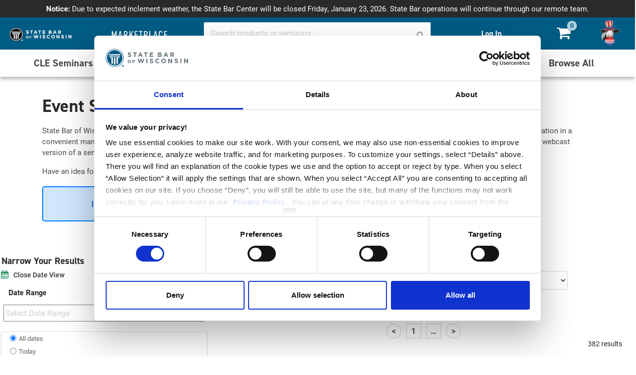

--- FILE ---
content_type: text/html; charset=utf-8
request_url: https://marketplace.wisbar.org/Event-Search?Product+Line=cle+seminars&page=75&sortby=EventDate&viewMode=list&rb=rbAllDates
body_size: 16267
content:
<!DOCTYPE html>
<html  >
<head id="head"><title>
	Wisbar Marketplace - Event Search
</title><meta charset="UTF-8" /> 
<link href="/CMSPages/GetResource.ashx?stylesheetname=Main" type="text/css" rel="stylesheet"/>
<!--Cookiebot Publisher Restrictions -->
<script id="CookiebotConfiguration" type="application/json" data-cookieconsent="ignore">
    { 
        "Frameworks": { 
            "IABTCF2": { 
                "AllowedVendors": [755], 
                "AllowedGoogleACVendors": [89] 
            } 
        } 
    } 
</script> 

<!-- Cookiebot -->
<script async="async" id="Cookiebot" src="https://consent.cookiebot.com/uc.js" data-cbid="f6753d78-82a7-4d34-b728-5990440296f2" type="text/javascript"></script>

<!-- Klaviyo-->
<script type="application/javascript" async src="https://static.klaviyo.com/onsite/js/klaviyo.js?company_id=Ta9ZU5"></script>

<!-- Google DFP -->
<script async='async' src='https://www.googletagservices.com/tag/js/gpt.js'></script>
<script>
  var googletag = googletag || {};
  googletag.cmd = googletag.cmd || [];
</script>
<!-- End Google DFP -->

<!-- Google tag (gtag.js) GA4-->
<script async="async" src="https://www.googletagmanager.com/gtag/js?id=G-2DW33JMXX3"></script>
<script>
  window.dataLayer = window.dataLayer || [];
  function gtag(){dataLayer.push(arguments);}
  gtag('js', new Date());

gtag('config', 'G-2DW33JMXX3');

gtag('config', 'G-2DW33JMXX3', { 'debug_mode':true });
</script>

<!-- Google Tag Manager -->
<script>(function(w,d,s,l,i){w[l]=w[l]||[];w[l].push({'gtm.start':
new Date().getTime(),event:'gtm.js'});var f=d.getElementsByTagName(s)[0],
j=d.createElement(s),dl=l!='dataLayer'?'&l='+l:'';j.async=true;j.src=
'https://www.googletagmanager.com/gtm.js?id='+i+dl;f.parentNode.insertBefore(j,f);
})(window,document,'script','dataLayer','GTM-NM4CBDJ');</script>
<!-- End Google Tag Manager -->

<!-- Facebook Pixel Code -->
<script>
!function(f,b,e,v,n,t,s)
{if(f.fbq)return;n=f.fbq=function(){n.callMethod?
n.callMethod.apply(n,arguments):n.queue.push(arguments)};
if(!f._fbq)f._fbq=n;n.push=n;n.loaded=!0;n.version='2.0';
n.queue=[];t=b.createElement(e);t.async=!0;
t.src=v;s=b.getElementsByTagName(e)[0];
s.parentNode.insertBefore(t,s)}(window,document,'script',
'https://connect.facebook.net/en_US/fbevents.js');
fbq('init', '396526617654677'); 
fbq('track', 'PageView');
fbq('track', 'AddToCart');
</script>
<noscript>
<img height="1" width="1" 
src="https://www.facebook.com/tr?id=396526617654677&ev=PageView&noscript=1"/>
</noscript>
<!-- End Facebook Pixel Code -->

<!-- Facebook Domain Verification -->
<meta name="facebook-domain-verification" content="xiqmvn52s7piteidogi3qi6ax3apex" />
<!-- End Facebook Domain Verification --> 
<link href="/favicon.ico" type="image/x-icon" rel="shortcut icon"/>
<link href="/favicon.ico" type="image/x-icon" rel="icon"/>
</head>
<body class="LTR Chrome ENUS ContentBody" >
     <!-- Google Tag Manager (noscript) -->
<noscript><iframe src="https://www.googletagmanager.com/ns.html?id=GTM-NM4CBDJ"
height="0" width="0" style="display:none;visibility:hidden"></iframe></noscript>
<!-- End Google Tag Manager (noscript) -->
<script>
/*$.getScript("https://static.klaviyo.com/onsite/js/klaviyo.js?company_id=Ta9ZU5", function () {
   if (!window.klaviyo) {
                    window._klOnsite = window._klOnsite || [];

                    try {
                        window.klaviyo = new Proxy(
                            {},
                            {
                                get: function (n, i) {
                                    return "push" === i ?
                                        function () { var n; (n = window._klOnsite).push.apply(n, arguments) } :
                                        function () {
                                            for (var n = arguments.length, o = new Array(n), w = 0; w < n; w++) o[w] = arguments[w];

                                            var t = "function" == typeof o[o.length - 1] ? o.pop() : void 0, e = new Promise((function (n) {
                                                window._klOnsite.push([i].concat(o, [function (i) { t && t(i), n(i) }]))
                                            }));

                                            return e
                                        }
                                }
                            })
                    } catch (n) {
                        window.klaviyo = window.klaviyo || [],
                            window.klaviyo.push = function () { var n; (n = window._klOnsite).push.apply(n, arguments) }
                    }
                };	

  klaviyo.push(['identify', {
    // Change the line below to dynamically print the user's email.
    '$email' : '{{ email }}'
  }]);
}); */
</script>
    <form method="post" action="/Event-Search?Product+Line=cle+seminars&amp;page=75&amp;sortby=EventDate&amp;viewMode=list&amp;rb=rbAllDates" id="form">
<div class="aspNetHidden">
<input type="hidden" name="__CMSCsrfToken" id="__CMSCsrfToken" value="YbUYDshJGnMmC7DWDnVuMr29ojIMNUJefZ1Cqxeb5ysPkcIB7ec46qChY9VD3GcxmZ59SEKcCCCUZfyoxDTePGJOUlM6UYrnCXDQplhgYP0=" />
<input type="hidden" name="__EVENTTARGET" id="__EVENTTARGET" value="" />
<input type="hidden" name="__EVENTARGUMENT" id="__EVENTARGUMENT" value="" />
<input type="hidden" name="__LASTFOCUS" id="__LASTFOCUS" value="" />
<input type="hidden" name="__VIEWSTATE" id="__VIEWSTATE" value="WsqidOrrlgFkQyQYk+raSO3LwfLkrSW6FGqME8sVUZl8sxOWI4rfbHhgtLIC1oniejEz6YAGo3UVEdT1lUSOqwAdkj+qK+eMplYdtf2E3rx+jot7Hiebd21tUA/87Yl6f1bpPDSLVZAtu/69FNu7DCkyFZh6MhDg0EHCKLUiymveIC9rEEaV/OOiimisOuBVUBQXcXGK7UhhiSb2Hlo4qdfmUmDuA0WEczV5Ad20JQaYh/g9Yg4UCvse5fklTzYRhS3UfnFBIaav0RuDA6ux/p7tn+eShfk8pgrQzPT+zzOQy4R0rdA7imzgyEPvwO385YPqGOzFyKdumwViRv8TJHZn2iJ7pK6NeAIYXdwVVOeEj13VNXPfSZBnVtP/RkmTNVlzqDOT0zTN+FbJuso4a3xVxwQpX9FLBAVnfQdkzh3IPq8/8dGoezBgbzJofuDD2RqRmm/myO6vES+VqkRHkigdJwHLImovqzJYquwFu1YLLSgGZTvNwcIJNAfxEUXjQBvfweIXG7Iw1t48uOheeAGG22IC7rFMYBNKbbtR8KaMm1Iw/pmE4nVYKBf+h2az0tADS3dzhyQEmTyTu0sK+Q1IM2Aus/Bwo44ZMRU477DnUbobY54eytqCnL76dyppC5CAnOmxhtNbeOM97QibnK795bJ17QAkOVfItJxT4M+dZU7PCl8vzGqhGnHgLzmd6wQtqK9SS3rq71XSLt7kZInzVao1QZJhYVVfD8bk9n8qiPo8PFFzN4DhKYblX6VkoDC2yYUXKCmEOUC/yA12dnKhDEwJu2ZOP5M+pPb+WIGkm0BVdZn5Bg0vDHCzPqENGh3MRKljQhUDNTMtUeGZ0FFCsB0TOEIJR7nLmnQrYJJCM3QsOyo0F06HOosyq+3EFOMXKsmgr4ZqKTkMjnrP4VUEdUF7ftYu3eYTLPqXNxweRHk+V1iEN4jhKwFI0H6u14dtth/B9sHvkct95sbTocMVFPk+qrbScK0gtTM8T8oLwC80CHMlimDWu7KGb9Sn3Ge+WN1iNdN0wyT9bZjDwSmWiackd/mXM5gBRZpnNOtTUznY5PTknmjZKx1TIwmUHULnZXO/4hUlZkDmDe6pJWHHQxGg995VNNBf+ccydTK+fwlW4UFN3wu7gww04WvxdrSiuHP/IRDtyxPQEdIMG858sqi82oXsg6pQKRORckOmbxaImJ74Q+eP9ludutY3KcKKDHrVVZ3joKg1Ib7OSoQ6sXRyapDQlgzdPNXBEUOYpQMvRJ1xg4lFqITWGsl9xX7NZui+3vMA42iYTm41TEH7rDzPfHcKaeWeJkbAgu96NjkimeJ+e1IhFhpoMHsMoZMb/6A7r2ZhkhKII3AfJ2//314jLCWzxDJQAAkYst9LDHFrki0GRppmy2+aIkbP/Hg8dR2XvHKF/Sz8G0/NHUZtGXdf/Tsaiu+DTibtUHTQq8MqScpWxqPLNRTUndEik6a3NJ52YZbqCJtXKc8qXwW1F7lmPeUlO13P6zP5zqqsMRCbNgfYM6j0u77mSJGogYvnpq4CMgomKOD0L8S/pOzh5qDAFFFrziwDZNcATzF0wNdgGVEDRp4+F/8ODw+S1cW54Sy2T7yEZ9vf0K4nA1eHNxNKkPR0EHDdxcfhV5/Id8uw2ZgPt3wmpWX/k0w4tziqNmlfDXf+KQ8BDG9qmXXWKf/7o/[base64]/MddeljaWXde9J24epN5cLCAVRil/bDkTjjNChx/vVUVxbzeAngGeah0ffT+GL+3CanD9U7mFQyHqgmD8txK7xXy6aacDhyGsMG5EUt0CeqIo758z2DlJHwCHCWvlYvFc6cEHFQut/S4n40/CU71XwQ3v/MOwTa5k65Wfc9XYiONDxVVLRk/+oCuNmy+QaG6UXW/iY7Yc1kcjIWlnqOFbqB9ekSRhoDqJQm8SdWez3KCWJHxl79mq9mOp2a09mOvlcasPgpHCiUw2SzkjDL1o+HSeMM1vznpkPUWy9INUtcH3aieorBYj/8jc0JJSbXmKOz5yReMDAOAbCTcLhzNl3hwAJr2OyF0w9SRfb21QlpOT7oMoe+pascnhoqkc6whI+rVRkJSJtv6wnQ3h3vUQhCOBfCA6JIOwQ6q9Rc7KVi6vB+zHD7tuJ70Hb4NZeOhTInhZuQ5nC1VYduinMybkdkVUQkFL2+t5IjFBFxo192n/zszXLrj3UAB79EO/UeMhtYwcEGkw5WhogQQpOYhawElGI1IBPu+vqar9IIyXnTqsxV6593FiPI131rrWhePL9tse7TeG+MQEYBCFCCTU1dsoBw3EIQ3gPX1Bv2Xv2+4Oe3o3msKfNuAF7b2iZIP2PNozEtsMaLVLcEBZGP9/Ilcm03PM+E7fgB7+QY6E+vi6OcA0E7BKtHWTcxRDDSVLYHfYEmzWErYE7hDUhERFnbef9uMHxPAasYF5rl2kbdmAieunLZ7ccBfQ7RclUem20RoalHH5O5HyeVSLR9X9zuhNGYqQf/l93eoutw6TtqSXKtR3j/oCH5lGOJ5Ejs6+thTMyid8nUbKVuFIpTmgAhMmOgtWIk80cE8nKYmjpXq2t9b0V/Trb3HsPgS5P0fgSoFFbEW9vCM9I2IHa7BN+Mkr+hVEBZIdAut/GajG0OdlXda6xVyKznQ1MqxER5u0hJPMMNjaRCFLOKhJ0hQteRyAV1+r3VeZiUyqFrjJ/ivB/ZUDakM2CWp21FFjeWdCcP0ohhftbVE5YYNiqiivG/BEmUI/vsbwVti1IVGI/DNKtlGRJZbr/msRsxRQGEknJwyhigRnJlWJvnwx+f6QjhxsNA3QP+iyIsVRVOS1VkLvPJWUuBh+d9fEb2HUhtioZo6giLKo+OfkINnlUZGptP911At6ICaaE25P+P1ii/F4QRhMjpkKz0vaWz8kZ++TUDORyAYjApmJjfRfCCXaWWel10elMqg9ymTTRtZQ0D0jNWu7MJFheFTEbeD/zea0RDh7mFFt2veWcIW0HkbEPdlhei9Ywbm5SIjk/[base64]/UdtRpnPSgOh41G9foC+SO3pGkOjRcXQRvJMdj3VO+mVTa/dj1HmkK0i/q+jvLfRIM5A9kvgyTkFgzi14C7jKpizxg7X9AKeKsPc/Q6janjSI3A0xUpgqZzoGpEZUt9wgu23f/[base64]/s8xgv3B2xhavsigU1nuv7oesfETOdtaxWhG9xKsqpq+6mPxpjktFxl//A6cCMgFvF1NrHX4hyCnRr6b1fE0EJLgzVYDqii7qgO1ko0JAuRQoOvBE7Ce/Ozh5/8OsoomgQiXGaj8z+tvbPf4n7+MjdG2bbzQSRzvRTgWl/pk5JMUrywnBuIe2+oWmYBSXK5g/hZh+LzeanXor6nNpb6ny19Xjcb3p6U4eU0X76EmVt5mxZPyEONAlD9mp7RNc7G/ircEu7kpJkhKmTeE93Mw0euKjQVVp+Nfbn57Yhv6tzNRG9Q4cR5KW09VQQ3eZfTG052oznPr0rfp537U4N+TBshectqSc6ia6Uzmd3hqAxXwMDwhsMlvHTqb9pNThrSu74auJ+tOn2b37Qa/B875Gl0gGSsoyNgJHbmDykvMdsneNMMd2iaN4142qHBH4Qr1K0fSXDeW2zc1xGxJ1BwLBspL14Dpw/A1D4sDTmhNULW8HGJh4GLxyENgkUlTru+uilanT1wXRWghqGKZmr79s0ofuVTXYAke9gklxYW397KnFeniDLMQ/fiEbVaemiN3jzrMSZrrkHKRr9JLqwGmKr8+9OUTIyXNjPUknhSfu3i585FfmVCP6M6sK+omFJBiq+zDzxvOXEdvrEJzk/6YEdk0jafzGLbi134x7CLu5uw3J2tgK8ARZbsWMyEJp0ji1qLe/Uv+82h52uiKn8PQQIU7V6gVFt2EIP9urDc3BqPTWd+wIyG6RqO6S2k245slEV8M+Vur7QRfsXITaXOHghyCAOEbOoULdgbMBJmZbW1DdI4dVqbP2kEWtw/3lN1FUKPzKIfKJAnTOwORYsHirrvIZ6eXlviewKH3XmKMk9q5ZtSa86S0Am/O2FUybyM2Qty7N80ddwfcbOwMnIQAyedwcCVy/3sLPPPkmR53D1dm8DfXUG7DZiJpC+kwXIx4Cw==" />
</div>

<script type="text/javascript">
//<![CDATA[
var theForm = document.forms['form'];
if (!theForm) {
    theForm = document.form;
}
function __doPostBack(eventTarget, eventArgument) {
    if (!theForm.onsubmit || (theForm.onsubmit() != false)) {
        theForm.__EVENTTARGET.value = eventTarget;
        theForm.__EVENTARGUMENT.value = eventArgument;
        theForm.submit();
    }
}
//]]>
</script>


<script src="/WebResource.axd?d=pynGkmcFUV13He1Qd6_TZPD4zeCvp85cqyK2yi-FdeRLcl63RgsmNgDyn9lTLQHbZeRz8UBPnbqQvHUMsQDydw2&amp;t=638942030805310136" type="text/javascript"></script>

<input type="hidden" name="lng" id="lng" value="en-US" />
<script src="/CMSPages/GetResource.ashx?scriptfile=%7e%2fCMSScripts%2fWebServiceCall.js" type="text/javascript"></script>
<script type="text/javascript">
	//<![CDATA[

function PM_Postback(param) { if (window.top.HideScreenLockWarningAndSync) { window.top.HideScreenLockWarningAndSync(1080); } if(window.CMSContentManager) { CMSContentManager.allowSubmit = true; }; __doPostBack('m$am',param); }
function PM_Callback(param, callback, ctx) { if (window.top.HideScreenLockWarningAndSync) { window.top.HideScreenLockWarningAndSync(1080); }if (window.CMSContentManager) { CMSContentManager.storeContentChangedStatus(); };WebForm_DoCallback('m$am',param,callback,ctx,null,true); }
//]]>
</script>
<script src="/ScriptResource.axd?d=NJmAwtEo3Ipnlaxl6CMhvvMuci3pKHOOyCsU-6um6GI9RJy0JJQLYXhr0tqX2udxEObAPbIyvEZveAJMKvthU7XsoQG3XVETmNnRUJPPOHqN1xeVLMYEV1X7UGd6m7BqeCOnloWXm7IcM5Ff_6Qo8qS983wgLfPlwFntGDc1pko1&amp;t=32e5dfca" type="text/javascript"></script>
<script src="/ScriptResource.axd?d=dwY9oWetJoJoVpgL6Zq8OEWcxxQGHr3t7LCHKppV-TTFrcl_gE5oGagEiplGMuiKQpDNU1ESmm9H7ws_4eON_Lnia4s7Mlbo50rX8o1LeP3syqbHPzbmCmMPt1dVW0gsxsDPgSVyw39quTylWoWh2KVvJf53sOkVgEQe24m6p9o1&amp;t=32e5dfca" type="text/javascript"></script>
<script type="text/javascript">
	//<![CDATA[

var CMS = CMS || {};
CMS.Application = {
  "language": "en",
  "imagesUrl": "/CMSPages/GetResource.ashx?image=%5bImages.zip%5d%2f",
  "isDebuggingEnabled": false,
  "applicationUrl": "/",
  "isDialog": false,
  "isRTL": "false"
};

//]]>
</script>
<div class="aspNetHidden">

	<input type="hidden" name="__VIEWSTATEGENERATOR" id="__VIEWSTATEGENERATOR" value="A5343185" />
	<input type="hidden" name="__SCROLLPOSITIONX" id="__SCROLLPOSITIONX" value="0" />
	<input type="hidden" name="__SCROLLPOSITIONY" id="__SCROLLPOSITIONY" value="0" />
</div>
    <script type="text/javascript">
//<![CDATA[
Sys.WebForms.PageRequestManager._initialize('manScript', 'form', ['tctxM',''], [], [], 90, '');
//]]>
</script>

    <div id="ctxM">

</div>
    
<meta name="viewport" content="width=device-width, initial-scale=1.0, maximum-scale=1.0, user-scalable=no"/>
<link rel="stylesheet" href="/CMSPages/GetCSS.aspx?stylesheetname=Print" type="text/css" media="print" />
<link href="https://cdn.jsdelivr.net/npm/gijgo@1.9.6/css/gijgo.min.css" rel="stylesheet" type="text/css" />

<div class="themeWrapper">
  
   <header>
           <div class="row">
             
<div class="CookieConsent">
    <span id="p_lt_HeaderGenericZone_SimpleCookieLawConsent_lblText" class="ConsentText">We use cookies or similar technologies to improve user experience, analyze website traffic, enable and maintain log-in and personalization settings, connections with selected partners and for marketing purposes (managing advertising space and recommend products of interest to you). You can block or adjust saving cookies at any time, by changing the settings of your web browser. By continuing to use this website without disabling cookies in your web browser you ‘ACCEPT’ saving cookies. Learn more in our <a href="/Privacy">Privacy Policy</a>.</span>
    
    <span class="ConsentButtons">
        
        
        <input type="submit" name="p$lt$HeaderGenericZone$SimpleCookieLawConsent$btnAllowAll" value="Allow cookies" id="p_lt_HeaderGenericZone_SimpleCookieLawConsent_btnAllowAll" class="ConsentButton btn btn-default" />
    </span>
</div>

           </div>
           <div class="row message-bar-zone noindex">
             <div class="message-bar">
      <strong>Notice:</strong> Due to expected inclement weather, the State Bar Center will be closed Friday, January 23, 2026. State Bar operations will continue through our remote team. 
</div> 
           </div>
            <nav class="navbar navbar-expand-lg navbar-light bg-light noindex">
                <div class="navbar-brand">
                    <figure id="logo" class="logo-desktop">
                      <a href="/wisbar/"><img id="p_lt_CompanyLogoWebpartZone_CompanyLogo_ucEditableImage_imgImage" title="State Bar of Wisconsin" src="/SBWMarketplace/media/SiteImages/sbw_logo_white.png" alt="State Bar of Wisconsin" />

</a>
                    </figure>
                    <figure id="logo" class="logo-mobile">
                      <a href="/wisbar/">
                        <img src="/SBWMarketplace/media/SiteImages/sbw_logo_circle_white.png" />
                      </a>
                    </figure>
                </div>
                <div class="header-subtitle">
                    <figure id="logo">
                      <a href="/"><img id="p_lt_SubtitleLogoWebpartZone_MarketplaceLogo_ucEditableImage_imgImage" title="State Bar of Wisconsin Marketplace" src="/SBWMarketplace/media/SiteImages/marketplace-logo-white.png" alt="State Bar of Wisconsin Marketplace" />

</a>
                    </figure>
                </div>
                <div class="search-bar">
                   

<div class="navbar-search form-search" id="search-form">
    <div class="input-append">
        <div id="p_lt_SearchBarWebpartZone_MarketplaceSearchBar_LoginPanel" style="margin-left:0px;">
	
            <input name="p$lt$SearchBarWebpartZone$MarketplaceSearchBar$siteSearch" type="text" id="siteSearch" class="search-query" autocomplete="off" placeholder="Search products or seminars..." />
            <a id="btnBeforeSubmitSearch" class="btn btnBeforeSubmitSearch" href="javascript:__doPostBack(&#39;p$lt$SearchBarWebpartZone$MarketplaceSearchBar$btnBeforeSubmitSearch&#39;,&#39;&#39;)">
                        <i class="fa fa-search"></i>
            </a>
            <!-- controls connected to backend are hidden, we are encoding the search phrase and update the hidden field value before submitting it -->
            <input name="p$lt$SearchBarWebpartZone$MarketplaceSearchBar$txtEncodedSiteSearch" type="hidden" id="txtEncodedSiteSearch" class="search-query" placeholder="Search products or seminars..." />
            <a id="submitSearch" class="btn hide" href="javascript:__doPostBack(&#39;p$lt$SearchBarWebpartZone$MarketplaceSearchBar$submitSearch&#39;,&#39;&#39;)">
                        <i class="fa fa-search"></i>
            </a>
         
</div>
    </div>
</div>

                </div>
                <div class="responsive-right-container">
                    <div class="user-profile-zone">
                        

<script type="text/javascript">
    var logoutButtonName = 'p_lt_UserProfileWebpartZone_MarketplaceProfile_LogoutLinkButton';
    var externalLogoutURL = 'https://auth.wisbar.org/signout.aspx';

    var doLogoutPostBack = function () {__doPostBack('p$lt$UserProfileWebpartZone$MarketplaceProfile$LogoutLinkButton','') };

</script>

<div class="user-profile nav-item dropdown">
    <div id="p_lt_UserProfileWebpartZone_MarketplaceProfile_ProfileDropdown">
	
        
        <a id="p_lt_UserProfileWebpartZone_MarketplaceProfile_LoginLinkButton" href="javascript:__doPostBack(&#39;p$lt$UserProfileWebpartZone$MarketplaceProfile$LoginLinkButton&#39;,&#39;&#39;)">Log In</a>

    
</div>
</div>


                    </div>
                    <figure class="header-icons"> 
                      
<div class="pull-right">
    <ul class="nav">
        <li class="mini-cart">
            <a id="p_lt_MiniBasketWebpartZone_MarketplaceMiniBasket_hlMinicart">
                <i id="p_lt_MiniBasketWebpartZone_MarketplaceMiniBasket_imgMinicart" class="fa fa-shopping-cart"></i>
                <div>
                    <span id="lblMinicartAmount">0</span>
                </div>
                <span id="p_lt_MiniBasketWebpartZone_MarketplaceMiniBasket_lblMinicartPrice"></span>
            </a>
        </li>
    </ul>
</div>
                    </figure>
                    <button class="navbar-toggler" type="button" data-toggle="collapse" data-target="#navbarSupportedContent" aria-controls="navbarSupportedContent" aria-expanded="false" aria-label="Toggle navigation">
                        <span class="navbar-toggler-icon"></span>
                    </button>
                </div>
                <figure id="cow-image" class="header-icons">
                  <a href="https://myvote.wi.gov/en-us/" target="_blank"> 
    <img id="JellybeanLogo" src="/SBWMarketplace/media/SiteImages/Voting-Jellybean_1.png?ext=.png" alt=""> 
</a> 
                </figure>
                <div class="search-bar search-bar-mobile">
                    <input type="type" name="name" value="" placeholder="I’m looking for…" />
                </div>
                <div class="main-menu-zone collapse navbar-collapse noindex" id="navbarSupportedContent">
                      
	<ul id="menuElem">
		<li>
			<a href="/CLE-Seminars">CLE Seminars</a>
			<ul>
				<li>
					<a href="/CLE-Seminars/InPerson">In-Person</a>
				</li>
				<li>
					<a href="/CLE-Seminars/Webcasts">Webcasts</a>
				</li>
				<li>
					<a href="/CLE-Seminars/Institutes-Conferences">Institutes &amp; Conferences</a>
				</li>
				<li>
					<a href="/CLE-Seminars/OnDemand">CLE OnDemand</a>
				</li>
				<li>
					<a href="/CLE-Seminars/Ultimate-Pass-Passbooks">Ultimate Pass / Passbooks</a>
				</li>
				<li>
					<a href="/CLE-Seminars/Seminar-Course-Materials">Seminar Course Materials</a>
				</li>
				<li>
					<a href="/CLE-Seminars/For-Paralegals">For Paralegals</a>
				</li>
				<li>
					<a href="/CLE-Seminars/See-All">See All</a>
				</li>

			</ul>
		</li>
		<li>
			<a href="/Books">Books and Forms</a>
			<ul>
				<li>
					<a href="/Books/PINNACLE-Print-Books">PINNACLE Print Books</a>
				</li>
				<li>
					<a href="/Books/Books-UnBound">Books UnBound</a>
				</li>
				<li>
					<a href="/Books/Books-UnBound-Library-Collection">Books UnBound Library Collections</a>
				</li>
				<li>
					<a href="/Books/Online-Forms">Online Forms</a>
				</li>
				<li>
					<a href="/Books/See-All">See All</a>
				</li>

			</ul>
		</li>
		<li>
			<a href="/Practice-Areas">Practice Areas</a>
			<ul>
				<li>
					<a href="/Practice-Areas/Business-Law">Business Law</a>
				</li>
				<li>
					<a href="/Practice-Areas/Civil-Litigation-Law">Civil Litigation Law</a>
				</li>
				<li>
					<a href="/Practice-Areas/Creditor-Debtor-Law">Creditor / Debtor Law</a>
				</li>
				<li>
					<a href="/Practice-Areas/Criminal-Law">Criminal Law</a>
				</li>
				<li>
					<a href="/Practice-Areas/Elder-Law">Elder Law</a>
				</li>
				<li>
					<a href="/Practice-Areas/Employment-Law">Employment Law</a>
				</li>
				<li>
					<a href="/Practice-Areas/Estate-Planning">Estate Planning and Probate</a>
				</li>
				<li>
					<a href="/Practice-Areas/Family-Law">Family Law</a>
				</li>
				<li>
					<a href="/Practice-Areas/Real-Estate">Real Estate</a>
				</li>
				<li>
					<a href="/Practice-Areas">See All</a>
				</li>

			</ul>
		</li>
		<li>
			<a href="/Practice-Management">Practice Management</a>
			<ul>
				<li>
					<a href="/Practice-Management/CLE-Seminars">CLE Seminars</a>
				</li>
				<li>
					<a href="/Practice-Management/Marketing-Resources">Marketing Resources</a>
				</li>
				<li>
					<a href="https://marketplace.wisbar.org/products?pid=jc0007">Economics of Law Practice</a>
				</li>
				<li>
					<a href="/Practice-Management/New-Lawyer">New Lawyer</a>
				</li>

			</ul>
		</li>
		<li>
			<a href="/Search?sortby=TitleAtoZ">Browse All</a>
			<ul>
				<li>
					<a href="/Browse-All/Certifications">Certifications</a>
				</li>
				<li>
					<a href="/Browse-All/CLE-Seminars">CLE Seminars</a>
				</li>
				<li>
					<a href="/Browse-All/Books">Books</a>
				</li>
				<li>
					<a href="/Browse-All/Online-Forms">Online Forms</a>
				</li>
				<li>
					<a href="/Browse-All/Videos">Law Office Videos</a>
				</li>
				<li>
					<a href="/Browse-All/Publications">Publications</a>
				</li>
				<li>
					<a href="/Browse-All/Public-Resources">Public Resources</a>
				</li>
				<li>
					<a href="/Browse-All/Business-Meetings">Business Meetings</a>
				</li>
				<li>
					<a href="/Classified-Ads">Place a Classified Ad</a>
				</li>
				<li>
					<a href="/Browse-All/WLF-Donations">WLF Donations</a>
				</li>

			</ul>
		</li>

	</ul>



                </div>
            </nav>
        </header>
        <!--BAD-->
        <div id="main-content">
            

<div class="container">
  <div class="row">
   
<div class="page-summary-container">
  <h1 class="page-summary-title">Event Search Results</h1>
  <p class="page-summary-body"><p>State Bar of Wisconsin PINNACLE provides continuing legal education (CLE) with an emphasis on providing current, relevant, and practical legal information in a convenient manner. PINNACLE is dedicated to meeting the needs of Wisconsin practitioners for CLE in the information age. Find a date for your live or webcast version of a seminar and receive free access to the webcast recording for 90 days.</p>

<p>Have an idea for a CLE seminar? Want to become a presenter? Email us at <a href="mailto:cle@wisbar.org">cle@wisbar.org</a>.</p>
<meta charset="UTF-8" /><meta name="viewport" content="width=device-width, initial-scale=1.0" />
<title></title>
<style type="text/css">.message-box {
            background-color: #d0e7ff; /* Light blue background */
            border: 2px solid #007bff; /* Blue border */
            color: #0056b3; /* Darker blue text */
            padding: 20px;
            font-size: 18px;
            border-radius: 5px;
            width: 600px;
            margin: 20px 0;
            text-align: center;
        }

        .message-box a {
            color: #0056b3;
            text-decoration: none;
            font-weight: bold;
        }

        .message-box a:hover {
            text-decoration: underline;
        }
</style>
<div class="message-box">Interested in CLE OnDemand Programs?<a href="/CLE-Seminars/OnDemand" target="_blank"> See here.</a></div>
</p>
</div>

  </div>
</div>

<link href="../../../Marketplace/css/eventSearch/event-search.css" rel="stylesheet" />
<link href="../../../Marketplace/css/jquery-date-range-picker/daterangepicker.min.css" rel="stylesheet" />
<div class="search-result-container noindex">
    <input type="hidden" name="p$lt$ctl00$MainContentPlaceholder$p$lt$MainContentZone$EventSearch$hfProductTileViewMode" id="hfProductTileViewMode" value="list" />
    <input type="hidden" name="p$lt$ctl00$MainContentPlaceholder$p$lt$MainContentZone$EventSearch$hfCalendarRadioID" id="hfCalendarRadioID" value="rbAllDates" />
    <input type="hidden" name="p$lt$ctl00$MainContentPlaceholder$p$lt$MainContentZone$EventSearch$hfRavenQuery" id="hfRavenQuery" />
    <input type="hidden" name="p$lt$ctl00$MainContentPlaceholder$p$lt$MainContentZone$EventSearch$hfURLBack" id="hfURLBack" />
    

    <div class="search-menu-items noindex" >
        
        <div class="sidenav noindex">
            <div class="dropdown noindex">
                 <button class="btn dropdown-toggle show" type="button" id="dropdownFilters" aria-expanded="true" aria-haspopup="true" aria-expanded="false">
                    Narrow Your Results
                </button>
                <a id="p_lt_ctl00_MainContentPlaceholder_p_lt_MainContentZone_EventSearch_lbtnClearAll" class="clear-all" href="javascript:__doPostBack(&#39;p$lt$ctl00$MainContentPlaceholder$p$lt$MainContentZone$EventSearch$lbtnClearAll&#39;,&#39;&#39;)">Clear All</a>

                <div>
                    <div class="calendar-view-icon">
                        <a href="/CLE-Seminars" id="LinkEventSearch"><i class="fa fa-calendar" aria-hidden="true"></i><span>Close Date View</span></a>
                    </div>
                    
                    <div class="calendar-container">
                        <h5 class="mb-1">
                            <span class="hide">Select a date</span>
                        </h5>
                        
                    
                        <!-- Date filter-->

                        <div class="">
                            <div class="card-header">
                                <h5 class="mb-1">
                                    <span>Date Range</span>
                                </h5>
                            </div>
                            <div class="card-body">
                                <input id="calendar-date-range" size="40" value=""  placeholder="Select Date Range" autocomplete=off  />
                            </div>
                        </div>
                    
                        <div class="hide">
                            <div class="card-header">
                                <h5 class="mb-1">
                                    <span>Start date</span>
                                </h5>
                            </div>
                            <div class="card-body">
                                <input name="p$lt$ctl00$MainContentPlaceholder$p$lt$MainContentZone$EventSearch$EventSearchStartDate" type="text" id="EventSearchStartDate" title="Start Date" disabled="false" placeholder="Start Date" style="width:276px;" />
                            </div>
                        </div>

                        <div class="hide">
                            <div class="card-header">
                                <h5 class="mb-1">
                                    <span>End date</span>
                                </h5>
                            </div>
                            <div class="card-body">
                                <input name="p$lt$ctl00$MainContentPlaceholder$p$lt$MainContentZone$EventSearch$EventSearchEndDate" type="text" id="EventSearchEndDate" title="End Date" disabled="false" placeholder="End Date" style="width:276px;" />
                            </div>
                        </div>

                        <!-- END - Date filter-->
                    </div>
                    <div id="CalendarDateFilters" class="calendar-container">
                        
                        <div class="card noindex">
                            <div class="card-body noindex">
                                <span class="facets checkbox">
                                    <input id="p_lt_ctl00_MainContentPlaceholder_p_lt_MainContentZone_EventSearch_rbAllDates" type="radio" name="p$lt$ctl00$MainContentPlaceholder$p$lt$MainContentZone$EventSearch$btnRadioCalendar" value="rbAllDates" checked="checked" />
                                    <label>All dates</label>
                                </span>
                                <span  class="facets checkbox">
                                    <input id="p_lt_ctl00_MainContentPlaceholder_p_lt_MainContentZone_EventSearch_rbToday" type="radio" name="p$lt$ctl00$MainContentPlaceholder$p$lt$MainContentZone$EventSearch$btnRadioCalendar" value="rbToday" onclick="javascript:setTimeout(&#39;__doPostBack(\&#39;p$lt$ctl00$MainContentPlaceholder$p$lt$MainContentZone$EventSearch$rbToday\&#39;,\&#39;\&#39;)&#39;, 0)" />
                                    <label>Today</label>
                                </span>
                                <span  class="facets checkbox">
                                    <input id="p_lt_ctl00_MainContentPlaceholder_p_lt_MainContentZone_EventSearch_rbTomorrow" type="radio" name="p$lt$ctl00$MainContentPlaceholder$p$lt$MainContentZone$EventSearch$btnRadioCalendar" value="rbTomorrow" onclick="javascript:setTimeout(&#39;__doPostBack(\&#39;p$lt$ctl00$MainContentPlaceholder$p$lt$MainContentZone$EventSearch$rbTomorrow\&#39;,\&#39;\&#39;)&#39;, 0)" />
                                    <label>Tomorrow</label>
                                </span>
                                <span  class="facets checkbox">
                                    <input id="p_lt_ctl00_MainContentPlaceholder_p_lt_MainContentZone_EventSearch_rbThisWeek" type="radio" name="p$lt$ctl00$MainContentPlaceholder$p$lt$MainContentZone$EventSearch$btnRadioCalendar" value="rbThisWeek" onclick="javascript:setTimeout(&#39;__doPostBack(\&#39;p$lt$ctl00$MainContentPlaceholder$p$lt$MainContentZone$EventSearch$rbThisWeek\&#39;,\&#39;\&#39;)&#39;, 0)" />
                                    <label>This week</label>
                                </span>
                                <span class="facets checkbox">
                                    <input id="p_lt_ctl00_MainContentPlaceholder_p_lt_MainContentZone_EventSearch_rbNextWeek" type="radio" name="p$lt$ctl00$MainContentPlaceholder$p$lt$MainContentZone$EventSearch$btnRadioCalendar" value="rbNextWeek" onclick="javascript:setTimeout(&#39;__doPostBack(\&#39;p$lt$ctl00$MainContentPlaceholder$p$lt$MainContentZone$EventSearch$rbNextWeek\&#39;,\&#39;\&#39;)&#39;, 0)" />
                                    <label>Next week</label>
                                </span>
                                 <span class="facets checkbox">
                                    <input id="p_lt_ctl00_MainContentPlaceholder_p_lt_MainContentZone_EventSearch_rbThisMonth" type="radio" name="p$lt$ctl00$MainContentPlaceholder$p$lt$MainContentZone$EventSearch$btnRadioCalendar" value="rbThisMonth" onclick="javascript:setTimeout(&#39;__doPostBack(\&#39;p$lt$ctl00$MainContentPlaceholder$p$lt$MainContentZone$EventSearch$rbThisMonth\&#39;,\&#39;\&#39;)&#39;, 0)" />
                                    <label>This month</label>
                                </span>
                                <span class="facets checkbox">
                                    <input id="rbCustomDateRange" type="radio" name="p$lt$ctl00$MainContentPlaceholder$p$lt$MainContentZone$EventSearch$btnRadioCalendar" value="rbCustomDateRange" onclick="javascript:setTimeout(&#39;__doPostBack(\&#39;p$lt$ctl00$MainContentPlaceholder$p$lt$MainContentZone$EventSearch$rbCustomDateRange\&#39;,\&#39;\&#39;)&#39;, 0)" />
                                    <label>Custom Date Range</label>
                                </span>
                            </div>
                        </div>

                    </div>
                    
                </div>


                <div class="dropdown-menu noindex" aria-labelledby="dropdownFilters">
                    
                    
                    <div id="p_lt_ctl00_MainContentPlaceholder_p_lt_MainContentZone_EventSearch_facetsDiv" class="noindex">
                        
                    </div>
                    
                </div>
            </div>
        </div>
        
        <div class="search-results noindex">

            <div class="container-fluid noindex">
                <div class="row noindex">
                    <div class="filter-badges-container noindex">
                        <div class="badges noindex">
                            
                        </div>
                    </div>
                </div>
            </div>

            
            <div id="p_lt_ctl00_MainContentPlaceholder_p_lt_MainContentZone_EventSearch_SearchResutTiles">
            
            <div class="product-tile-view-mode">
                <a id="ProductTileGridMode" class="" href="javascript:__doPostBack(&#39;p$lt$ctl00$MainContentPlaceholder$p$lt$MainContentZone$EventSearch$ProductTileGridMode&#39;,&#39;&#39;)"><i class="fa fa-th-large" aria-hidden="true"></i></a>
                
            </div>

            <div class="container-fluid container-fluid-bottom noindex">
                <div class="row noindex">
                      <div class="search-results-header-menu noindex">
                        <div class="form-group noindex">
                            <label for="selectSortBy">Sort By</label>
                            <select name="p$lt$ctl00$MainContentPlaceholder$p$lt$MainContentZone$EventSearch$ddlSortBy" onchange="javascript:setTimeout(&#39;__doPostBack(\&#39;p$lt$ctl00$MainContentPlaceholder$p$lt$MainContentZone$EventSearch$ddlSortBy\&#39;,\&#39;\&#39;)&#39;, 0)" id="ddlSortBy" class="form-control">
	<option value="Relevance">Relevance</option>
	<option value="ReleaseDate">Release Date</option>
	<option selected="selected" value="EventDate">Event Date</option>
	<option value="CLECredits">CLE Credits (Highest to Lowest)</option>
	<option value="PriceHigh">Price (Highest to Lowest)</option>
	<option value="PriceLow">Price (Lowest to Highest)</option>

</select>
                        </div>
                        <div class="form-group noindex">
                            <label for="selectItemsPerPage">Items Per Page</label>
                            <select name="p$lt$ctl00$MainContentPlaceholder$p$lt$MainContentZone$EventSearch$itemsPerPageSelect" id="itemsPerPageSelect" class="form-control">
	<option selected="selected" value="12">12</option>
	<option value="24">24</option>
	<option value="48">48</option>

</select>
                        </div>

                        <nav aria-label="Page navigation" class="noindex">
                            <ul class="pagination justify-content-end noindex">
                                <li class="page-item">
                                    <a href="/Event-Search?Product+Line=cle+seminars&page=74&sortby=EventDate&viewMode=list&rb=rbAllDates" id="p_lt_ctl00_MainContentPlaceholder_p_lt_MainContentZone_EventSearch_htmlPrevious" class="page-link" aria-label="Previous">
                                        <span aria-hidden="true"><</span>
                                        <span class="sr-only">Previous</span>
                                    </a>
                                </li>
                                <li class="page-item"><a class="page-link" href="/Event-Search?Product+Line=cle+seminars&amp;page=1&amp;sortby=EventDate&amp;viewMode=list&amp;rb=rbAllDates">1</a></li><li class="page-item"><a class="page-link" href="#">…</a></li>
                                <li class="page-item">
                                    <a href="/Event-Search?Product+Line=cle+seminars&page=32&sortby=EventDate&viewMode=list&rb=rbAllDates" id="p_lt_ctl00_MainContentPlaceholder_p_lt_MainContentZone_EventSearch_htmlNext" class="page-link" aria-label="Next">
                                        <span aria-hidden="true">></span>
                                        <span class="sr-only">Next</span>
                                    </a>
                                </li>
                            </ul>
                        </nav>

                        <span class="total-results noindex">
                            382
                            results</span>
                    </div>
                </div>
                <span class="total-results-mobile text-center d-block">
                    382
                    results</span>
            </div>
            
                <div class="products-container noindex product-tile-row-mode">
            
                <div class="footer-pagination noindex">
                     <nav aria-label="Page navigation">
                            <ul class="pagination justify-content-end">
                                <li class="page-item">
                                    <a href="/Event-Search?Product+Line=cle+seminars&page=74&sortby=EventDate&viewMode=list&rb=rbAllDates" id="p_lt_ctl00_MainContentPlaceholder_p_lt_MainContentZone_EventSearch_htmlFooterPrevious" class="page-link" aria-label="Previous">
                                        <span aria-hidden="true"><</span>
                                        <span class="sr-only">Previous</span>
                                    </a>
                                </li>
                                <li class="page-item"><a class="page-link" href="/Event-Search?Product+Line=cle+seminars&amp;page=1&amp;sortby=EventDate&amp;viewMode=list&amp;rb=rbAllDates">1</a></li><li class="page-item"><a class="page-link" href="#">…</a></li>
                                <li class="page-item">
                                    <a href="/Event-Search?Product+Line=cle+seminars&page=32&sortby=EventDate&viewMode=list&rb=rbAllDates" id="p_lt_ctl00_MainContentPlaceholder_p_lt_MainContentZone_EventSearch_htmlFooterNext" class="page-link" aria-label="Next">
                                        <span aria-hidden="true">></span>
                                        <span class="sr-only">Next</span>
                                    </a>
                                </li>
                            </ul>
                        </nav>
                </div>
            </div>
        </div>
    </div>
            </div>
</div>




<script type="text/javascript">
    
    document.addEventListener('DOMContentLoaded', function (event) {

        $.getScript("../../../Marketplace/js/jquery-date-range-picker/jquery.daterangepicker.min.js", function () {
            initCalendar();


            if ($("#EventSearchStartDate").val() !== "" && $("#EventSearchEndDate").val() !== "") {

                if ($("#EventSearchStartDate").val() === $("#EventSearchEndDate").val()) {
                    $("#calendar-date-range").val($("#EventSearchStartDate").val());
                }
                
            }


        });

        var initCalendar = function () {
            $("#calendar-date-range").dateRangePicker({
                language: 'en',
                autoClose: true,
                format: 'MM/DD/YYYY'
            }).bind('datepicker-change', function (event, obj) {
                /* This event will be triggered when second date is selected */
                console.log(obj);
                // obj will be something like this:
                // {
                // 		date1: (Date object of the earlier date),
                // 		date2: (Date object of the later date),
                //	 	value: "2013-06-05 to 2013-06-07"
                // }
                var rangeDatesSelected = obj.value.split(" to ");

                var date1 = parseInt(rangeDatesSelected[0].replace(/\//g, ''));
                var date2 = parseInt(rangeDatesSelected[1].replace(/\//g, ''));

                if (date1 > date2) {
                    $("#EventSearchStartDate").val(rangeDatesSelected[1]);
                    $("#EventSearchEndDate").val(rangeDatesSelected[0]);
                } else if (date2 >= date1) {
                    $("#EventSearchStartDate").val(rangeDatesSelected[0]);
                    $("#EventSearchEndDate").val(rangeDatesSelected[1]);
                }


                $("#EventSearchEndDate").trigger("change");
            });
            if ($("#EventSearchStartDate").val() !== "") {
                $("#calendar-date-range").data('dateRangePicker').setStart($("#EventSearchStartDate").val());
            }
            if ($("#EventSearchEndDate").val() !== "") {
                $("#calendar-date-range").data('dateRangePicker').setEnd($("#EventSearchEndDate").val());
            }

            //$("#calendar-date-range").attr('disabled', $("#EventSearchStartDate").attr('disabled'));
        };

        $("#calendar-date-range").click(function () {
            if (!$('#rbCustomDateRange:checked').length > 0) {
                $("#rbCustomDateRange").prop("checked", true);
            }
        });
        

        /* #3271 add rating stars as badges (filters) */
        var rating20 = '20 - 100';
        var rating40 = '40 - 100';
        var rating60 = '60 - 100';
        var rating80 = '80 - 100';
        var rating100 = '100 - 100';

        var hideRatingRawValues = function (rating) {
            if ($(".badge:contains('" + rating + "')").length > 0)
                $(".badge:contains('" + rating + "')").hide();
        };
        hideRatingRawValues(rating20);
        hideRatingRawValues(rating40);
        hideRatingRawValues(rating60);
        hideRatingRawValues(rating80);
        hideRatingRawValues(rating100);
        /* END - #3271 add rating stars as badges (filters) */

        $(document).ready(function () {

            /* #3271 add rating stars as badges (filters) */
            var renderStars = function (rating) {
                if ($(".badge:contains('" + rating + "')").length > 0) {
                    $(".badge:contains('" + rating + "')").show();
                    $(".badge:contains('" + rating + "')").css("width", 160);
                    $(".badge:contains('" + rating + "')").html(
                        "<div class='stars-rating facets-ratings'>" +
                        "<i class='fa fa-times' aria-hidden='true'></i>" +
                            //we get the already existing html of the rating stars and replace anchor with span
                        $(".facets:contains('" + rating + "') .facets-ratings").html().replace(/<(\/?)a/gi, "<$1span").replace("facets-ratings-link", "") +
                        "</div>");
                }
            };

            renderStars(rating20);
            renderStars(rating40);
            renderStars(rating60);
            renderStars(rating80);
            renderStars(rating100);

            $(".badge").show();
            /* END - #3271 add rating stars as badges (filters) */

        });

        $('.accordion:has(:checked) .fa-plus:not(:first)').click();

        //initialize all calendars
        /*var $datepickers = $('.strapped-datepicker1');
        if ($datepickers.length > 0) {
        
            $('.strapped-datepicker1').each(function (i, datePicker) {

                var startDateSelectedValue = $('.strapped-datepicker1')[0].value;
                
                $(datePicker).datepicker({
                    uiLibrary: 'bootstrap4',
                    //Set minDate for the end date
                    minDate: i == 1 ? startDateSelectedValue : ''
                });
               // $(datePicker).datepicker();

                var idCalendar = $(datePicker).attr('data-guid');
                $('.gj-picker[guid="' + idCalendar + '"]').appendTo($(datePicker).parent());
            });
        
        }*/
        
        if (window.location.href.indexOf("rb=rbCustomDateRange") > -1) {
            $("#EventSearchStartDate").attr('disabled', false);
            $("#EventSearchEndDate").attr('disabled', false);
        } else {
            $('.gj-datepicker .btn').attr('disabled', true);
            $('.gj-datepicker').find("*").off();
        }

        $("#EventSearchStartDate").change(function () {
            var textBoxDate = $("#EventSearchStartDate").val();

            var urlParam = 'StartDate';
            var urlDateValue = '';
	        if(window.location.href.indexOf(urlParam) > -1) {
	            urlDateValue = $getUrlParameter(urlParam);
	        }
            

            if (urlDateValue !== textBoxDate) {
                var newUrl = updateQueryStringParameter(window.location.href, "StartDate", textBoxDate);
                window.location.href = newUrl;
            }

        });

        $("#EventSearchEndDate").change(function () {
            var textBoxDate = $("#EventSearchEndDate").val();

            var urlParam = 'EndDate';
            var urlDateValue = '';
	        if(window.location.href.indexOf(urlParam) > -1) {
	            urlDateValue = $getUrlParameter(urlParam);
            }
            
            var txtStartDate = $("#EventSearchStartDate").val();

            var newUrl = updateQueryStringParameter(window.location.href, "EndDate", textBoxDate);

            if (txtStartDate != "") {
                newUrl = updateQueryStringParameter(newUrl, "StartDate", txtStartDate);
            }
            window.location.href = newUrl;
            
        });


        /*let checked = $('input:checkbox:checked');
        if (checked.length == 0) {
            let c = $('#collapse-0');
            if (!$(c).is('.show')) {
                let button = $('button', c.parent())[0];
                button.click();
            }
        }
        checked.each(function () {
            let accordion = $(this).parent().parent().parent();
            if (!$(accordion).is('.show')) {
                let button = $('button', accordion.parent())[0];
                button.click();
            }
        });*/
        
        /*var $productsContainer = $(".products-container");
        var productTileViewMode = $("#hfProductTileViewMode").val();
        productTileViewMode === "" ? "grid" : "list";

        productTileViewMode === "grid" ? $productsContainer.removeClass("product-tile-row-mode") : $productsContainer.addClass("product-tile-row-mode");*/

        //Hide product line
        $(".facetButton:contains('Product Line')").hide();
        
        if(!($('.no-search-results').length > 0)) {
            //Move sidebars elements under the filters
            $("#SidebarContent").show();
            $("#SidebarContent").appendTo($("#p_lt_MainContentPlaceholder_lt_MainContentZone_EventSearch_facetsDiv"));
        }

        /*$(".modal-footer .btn-default:contains('Cancel')").click(function() {
            
            return false; // cancel the event
        });*/

    });
</script>


  
        </div>
        <footer>
          <div class="footer noindex">
           <div class="row">
              <div class="col-md-3">
                 
<div class="accordion" id="accordionFooterOne">
<div class="card">
<div class="card-header" id="headingOne">
<h5 class="mb-0"><button aria-controls="collapseOne" aria-expanded="true" class="btn btn-link" data-target="#collapseFooterOne" data-toggle="collapse" type="button"><b>Advertise With Us</b></button></h5>
</div>

<div aria-labelledby="headingOne" class="collapse show" data-parent="#accordionFooterOne" id="collapseFooterOne">
<div class="card-body"><a href="/Advertise-With-Us">Advertising Opportunities</a><br />
<a href="/Misc-Pages/Exhibitor-Service-Center">Legal Expositions</a><br />
<a href="/SBWMarketplace/media/Advertising/Advertising-Files/ListOrderForm.pdf" target="_blank">Mailing List Order Form</a><br />
<a href="/Contact-Advertising-Manager">Contact the Advertising Manager</a> &nbsp;</div>
</div>
</div>
</div>


              </div>
              <div class="col-md-3">
                 
<div class="accordion" id="accordionFooterTwo">
<div class="card">
<div class="card-header" id="headingOne">
<h5 class="mb-0"><button aria-controls="collapseOne" aria-expanded="true" class="btn btn-link" data-target="#collapseFooterTwo" data-toggle="collapse" type="button"><strong>Order Support</strong></button></h5>
</div>

<div aria-labelledby="headingOne" class="collapse show" data-parent="#accordionFooterTwo" id="collapseFooterTwo">
<div class="card-body"><a href="/SBWMarketplace/media/ProductFiles/Miscellaneous-Files/Printable_Registration_Form.pdf" target="_blank">Printable Registration Form</a><br />
<a href="/SBWMarketplace/media/ProductFiles/Miscellaneous-Files/Printable_Order_Form.pdf" target="_blank">Printable Order Form</a><br />
<a href="/Returns-and-Refunds">Returns and Refunds</a><br />
<a href="/Pricing-Guarantee">Pricing Guarantee</a><br />
<a href="/Contact-Us">Contact Us</a><br />
<a href="/FAQs?section=ordersupport">FAQs</a> &nbsp;</div>
</div>
</div>
</div>


              </div>
              <div class="col-md-3">
                 
<div class="accordion" id="accordionFooterThree">
<div class="card">
<div class="card-header" id="headingOne">
<h5 class="mb-0"><button aria-controls="collapseOne" aria-expanded="true" class="btn btn-link" data-target="#collapseFooterThree" data-toggle="collapse" type="button"><strong>Classified Support&nbsp;</strong><i class="fa fa-plus"></i><i class="fa fa-minus"></i></button></h5>
</div>

<div aria-labelledby="headingOne" class="collapse show" data-parent="#accordionFooterThree" id="collapseFooterThree">
<div class="card-body"><a href="/Classified-Ads">Place a Classified Ad</a><br />
<a href="/FAQs?section=classifiedsupport">FAQs</a> &nbsp;</div>
</div>
</div>
</div>


              </div>
               <div class="col-md-3">
                 
<div class="accordion" id="accordionFooterFour">
<div class="card">
<div class="card-header" id="headingOne">
<h5 class="mb-0"><button aria-controls="collapseFooterFour" aria-expanded="true" class="btn btn-link" data-target="#collapseFooterFour" data-toggle="collapse" type="button"><strong>General Support</strong><i class="fa fa-plus"></i><i class="fa fa-minus"></i></button></h5>
</div>

<div aria-labelledby="headingOne" class="collapse show" data-parent="#accordionFooterFour" id="collapseFooterFour">
<div class="card-body"><a href="/Contact-Us">Contact Us</a><br />
<a href="/FAQs">FAQs</a><br />
<a href="/Tech-Support">Tech Support</a></div>
</div>
</div>
</div>


              </div>
           </div>
           <div class="row" id="footerCopyright">
              <div class="col-md-4">
                 
<p>&copy; 2026&nbsp;State Bar of Wisconsin. All rights reserved.</p>


              </div>
             <div class="col-md-4 text-center">
                 
<a href="/Legal">Legal</a>&nbsp; &nbsp;|&nbsp; &nbsp;<a href="/Privacy">Privacy</a>&nbsp; &nbsp;|&nbsp; &nbsp;<a href="/Site-map">Site Map</a>

              </div>
             <div class="col-md-4">
                 
<div class="social-links-container"><a href="http://www.facebook.com/statebarofwi" target="_blank"><i class="fa fa-facebook-square"></i></a> <a href="http://www.twitter.com/statebarofwi" target="_blank"><i class="fa fa-twitter-square"></i></a> <a href="http://www.linkedin.com/company/state-bar-of-wisconsin" target="_blank"><i class="fa fa-linkedin-square"></i></a> <a href="http://www.youtube.com/user/statebarofwi?blend=10&amp;ob=5" target="_blank"><i class="fa fa-youtube-square"></i></a> <a href="/RSS"><i class="fa fa-rss-square"></i></a> <a href="/social-media"><i class="fa fa-share-alt-square"></i></a></div>


              </div>
           </div>
           <div class="row">
             <div class="col-12" id="footerServerName">
               <img src="/ServerName.png" alt="Server Name" />
             </div>
           </div>
          </div>
      </footer>
</div>
  <script src="https://ajax.googleapis.com/ajax/libs/jquery/3.3.1/jquery.min.js"></script>
  <script src="https://cdnjs.cloudflare.com/ajax/libs/popper.js/1.14.3/umd/popper.min.js" integrity="sha384-ZMP7rVo3mIykV+2+9J3UJ46jBk0WLaUAdn689aCwoqbBJiSnjAK/l8WvCWPIPm49" crossorigin="anonymous"></script>
        
        <script src="/Marketplace/js/bootstrap/bootstrap.min.js"> </script>
        <script src="https://www.google-analytics.com/analytics.js"> </script>
        <script src="/Marketplace/js/swiper/swiper.min.js" rel="stylesheet"></script>
<script src="https://cdn.jsdelivr.net/npm/gijgo@1.9.6/js/gijgo.min.js" type="text/javascript"></script>
<script src="/Marketplace/js/richtext/jquery.richtext.min.js"> </script>
<script src="https://cdnjs.cloudflare.com/ajax/libs/moment.js/2.22.2/moment-with-locales.min.js"></script>
<script src="/Marketplace/js/addToCalendar/calendar.js"> </script>
<script src="/Marketplace/js/addToCalendar/ics.deps.min.js"> </script>
<script src="/CMSScripts/Custom/Main.js"></script>
    
    

<script type="text/javascript">
	//<![CDATA[
WebServiceCall('/cmsapi/webanalytics', 'LogHit', '{"NodeAliasPath":"/Event-Search","DocumentCultureCode":"en-US","UrlReferrer":""}')
//]]>
</script>
<script type="text/javascript">
//<![CDATA[

var callBackFrameUrl='/WebResource.axd?d=beToSAE3vdsL1QUQUxjWdWtj4FrkFx1T2Ju18HxvljZRjIMgiklYZmWD95oc2tW6IXY4fss4HiDSuVP9XTa3hA2&t=638942030805310136';
WebForm_InitCallback();
theForm.oldSubmit = theForm.submit;
theForm.submit = WebForm_SaveScrollPositionSubmit;

theForm.oldOnSubmit = theForm.onsubmit;
theForm.onsubmit = WebForm_SaveScrollPositionOnSubmit;
//]]>
</script>
</form>
</body>
</html>


--- FILE ---
content_type: text/css; charset=utf-8
request_url: https://marketplace.wisbar.org/CMSPages/GetResource.ashx?stylesheetname=Main
body_size: 25088
content:
@import url("/Marketplace/css/bootstrap/bootstrap.min.css");@import url("/Marketplace/css/swiper/swiper.min.css");@import url("/Marketplace/css/font-awesome-4.7.0/css/font-awesome.min.css");@import url("/Marketplace/css/richtext/richtext.min.css");@import url("/Marketplace/css/addToCalendar/calendar.css");@import url("https://use.typekit.net/iwi3ciz.css");@import url("https://cdn.jsdelivr.net/npm/gijgo@1.9.6/css/gijgo.min.css");.themeWrapper{background-color:#fff !important}#CybotCookiebotDialogPoweredbyImage{max-height:4rem !important}.CookieConsent{display:none}#m_et_sb{display:none !important}a.remove-add-on-button:hover{color:#bdbbbb !important}h1,h2,h3,h4,h5,h6{color:#2c2a29;font-family:'din-2014',"Helvetica Neue",Helvetica,sans-serif;font-weight:700}p,ul,li{font-family:-apple-system,BlinkMacSystemFont,"Segoe UI",Roboto,"Helvetica Neue",Arial,sans-serif,"Apple Color Emoji","Segoe UI Emoji","Segoe UI Symbol"}.mp-content-container{margin-bottom:20px}.mp-underline{text-decoration:underline}.hide{display:none}h1,h5{width:100%}.ad-label-title{color:#005c84;font-size:20px;font-weight:bold !important}.selects-form .ad-label-title{color:#212529;font-size:16px}.ad-instructions{font-style:italic}.col-ad-location{padding:0}.products-container .footer-pagination{width:97%;padding:15px 0;display:flex;align-items:center;justify-content:center;border-top:1px solid lightgray;margin-top:20px}.questions .hide-answer{display:none}#p_lt_MainMenuWebpartZone_container{width:100%}#p_lt_MainContentPlaceholder_lt_MainContentZone_container{width:120%}#p_c #cow-image img{width:47%}#p_c header{margin-bottom:0}#p_c nav{position:relative !important}#p_c .navbar-collapse{position:absolute;bottom:-162.5%}.subnav-arrow{display:none}@media only screen and (min-width:1050px){.navbar-collapse{bottom:-68.5%!important}}@media only screen and (min-width:1360px){.navbar-collapse{bottom:-76.5%!important}}@media only screen and (min-width:1400px){.navbar-collapse{bottom:-66.5%!important}header .navbar{max-height:74.5px !important}#logo img,figure#logo,#logo{width:82.5%}}@media only screen and (min-width:1700px){.navbar-collapse{bottom:-72.5%!important}}@media only screen and (min-width:1900px){.navbar-collapse{bottom:-76%!important}}@media only screen and (min-width:2000px){.navbar-collapse{bottom:-83%!important}#logo img,figure#logo,#logo{width:77%}}@media only screen and (max-width:2500px){.container{padding-top:8%;padding-bottom:5%;max-width:1250px}.search-result-container{max-width:1500px;margin:0 auto}}@media only screen and (max-width:1500px){.container{padding-top:10%;padding-bottom:3.5%;max-width:1140px}}@media only screen and (max-width:1200px){.container{padding-top:4%;padding-bottom:3.5%;max-width:960px}}.breadcrumb{margin-bottom:0}.forceOpen{display:block !important}body{background:#fff;position:relative}body p{color:#4a4a4a;font-family:'Roboto',"Helvetica Neue",Helvetica,sans-serif}body h5 p,body .card h3{color:#005c84;margin:0;font-size:18px}.logo-mobile{display:none}.card-header h3{float:left}.card-header i{cursor:pointer}body.locked{overflow:hidden}.center-div-middle{width:100%}.center-div-middle .dfp-ad-unit>div{margin:0 auto}h1{font-size:48px;color:#2c2a29;font-weight:bold}h2{color:#005c84;font-size:36px;font-weight:bold}h3{color:#2c2a29;font-size:24px;font-weight:bold}h4{color:#005c84;font-size:18px;font-weight:bold}h5{color:#2c2a29;font-size:16px;font-weight:bold}a,.btn-link{color:#003da5}a#navbarUserDropdown{text-decoration:none;color:#fff}.btn-primary,.btn-success{background-color:#5c8400;border:none;color:#fff;font-family:'din-2014',"Helvetica Neue",Helvetica,sans-serif;font-size:18px;font-weight:bold;border-radius:20px}.btn-primary:hover,.btn-primary:focus,.btn-primary:active,.btn-primary:not(:disabled):not(.disabled).active,.btn-primary:not(:disabled):not(.disabled):active,.show>.btn-primary.dropdown-toggle,.btn-success:hover,.btn-success:focus,.btn-success:active,.btn-success:not(:disabled):not(.disabled).active,.btn-success:not(:disabled):not(.disabled):active,.show>.btn-success.dropdown-toggle{background-color:#7c9c32}.btn-success.focus,.btn-success:focus,.btn-success.focus,.btn-success:focus{box-shadow:0 0 0 .2rem #c7d99c}body .gj-picker-bootstrap.startAdDate,body .gj-picker-bootstrap{top:105% !important;left:0 !important}body .gj-picker-bootstrap.search-datepicker{left:-7.5% !important}.form-group-faq .gj-datepicker-bootstrap button{background:transparent}.form-group-faq .gj-datepicker-bootstrap [role=right-icon] button .gj-icon{top:6px;left:8px}.gj-datepicker-bootstrap.input-group{width:100% !important;flex-flow:row nowrap}.gj-datepicker-bootstrap.input-group input{font-size:13px}.search-result-container .gj-datepicker-bootstrap [role=right-icon] button .gj-icon{left:9px !important}.sidenav-event .calendar-view-icon{display:none}.sidenav-event{max-width:20%}.gj-picker{z-index:1020 !important}.begin-date-picker input,.begin-date-picker span{visibility:hidden}.faq-category-header label{display:none}.dfp-ad-unit{margin:0 auto 50px}div.row,ul.row{width:100% !important;margin:0}.message-bar-zone{background:#2a2a2a;font-size:15px;text-align:center;color:#fff;font-family:'Roboto',"Helvetica Neue",Helvetica,sans-serif;max-height:50px;display:flex;align-items:center;align-content:center;padding:0;min-height:initial;max-height:initial;margin:0 !important;position:fixed;top:0;z-index:1050;transform:translate(0,-50px);transition:transform .3s linear}.message-bar-zone.edit-mode{transform:translate(0,0);position:static}.message-bar-zone.move{transform:translate(0,0)}.message-bar{width:100%;padding:.4rem 0}.message-bar p{margin:0;color:#fff}.message-bar a{color:#fff;text-decoration:underline}.navbar-brand{flex-basis:187px;flex:.65;margin-right:0}.user-profile .dropdown-menu{z-index:1001;left:30%;box-shadow:0 4px 8px 0 rgba(0,0,0,.32);border-radius:0;border:none}a#p_lt_UserProfileWebpartZone_MarketplaceProfile_LoginLinkButton,p.user-text-hidden{color:#fff;font-family:'din-2014',"Helvetica Neue",Helvetica,sans-serif;text-decoration:none}div#p_lt_UserProfileWebpartZone_MarketplaceProfile_ProfileDropdown .dropdown-menu a{font-family:'din-2014',"Helvetica Neue",Helvetica,sans-serif;font-size:14.5px;font-weight:bold}div#p_lt_UserProfileWebpartZone_MarketplaceProfile_ProfileDropdown .dropdown-menu a:hover{background-color:#eaeaea}header .navbar{background-color:#005c84 !important;padding:.5% 1.5%;max-height:66px;transition:all .3s linear}#navbarSupportedContent{top:100%;-webkit-box-shadow:0 4px 8px 0 rgba(0,0,0,.32);-moz-box-shadow:0 4px 8px 0 rgba(0,0,0,.32);box-shadow:0 4px 8px 0 rgba(0,0,0,.32);min-height:55px}.cta-zone{display:flex;justify-content:center;margin-top:2%}.cta-container{padding:7.5%;text-align:center;box-sizing:border-box;color:#fff;background:#005c84}.cta-container h3{color:#fff;font-family:'din-2014',"Helvetica Neue",Helvetica,sans-serif;font-size:26px;font-weight:700;position:relative;z-index:1;margin-bottom:1.5rem}.cta-container p,.cta-container li{font-family:'Roboto',"Helvetica Neue",Helvetica,sans-serif;font-size:14px;line-height:1.67;opacity:.95;color:#fff}.cta-container a{color:#fff;opacity:.95;text-decoration:underline;font-weight:bold}.cta-container a:hover{color:#97c1d3}.cta-container a.btn{font-family:'din-2014',"Helvetica Neue",Helvetica,sans-serif;font-weight:bold;width:135px;display:block;height:40px;line-height:34px;border-radius:25px;background:transparent;border:solid 2px #fff;color:#fff;cursor:pointer;transition:all .2s ease-in-out;text-align:center;padding:0;margin:0 auto;transition:all .1s ease-in-out;text-decoration:none}.cta-container a.btn:hover{background:#fff;color:#005c84}header .navbar.bottom-message{top:35px}#logo img,figure#logo,#logo{width:78%}.header-subtitle{flex-basis:15%;font-size:20px;font-weight:600}.footer{background-color:#27251f;padding:3.5% 7% 3.5% 14%;font-size:13px}.footer .card{background:transparent;border:none}.footer .card button{padding:0}.footer .card .card-body,.footer .card .card-header{padding:0 !important}.footer .card .card-header h5,.footer .card .card-header h5 button{width:100%}.footer .card .card-header h5 button{display:flex;justify-content:space-between;align-items:center;text-decoration:none;cursor:default}.footer .card .card-header h5 button i{display:none;color:#fff}.footer .card .card-body a{color:#d0d0d0;font-family:'Roboto',"Helvetica Neue",Helvetica,sans-serif;line-height:1.3em;display:inline-block;font-size:15px;text-decoration:none}.footer .card .card-body a:hover{text-decoration:underline;color:#fff}.footer b,.footer strong{color:#fff;font-size:20px;margin:2% 0;display:inline-block}.footer a{color:#494949;margin:1.5% 0;display:inline-block}.footer p{color:#d0d0d0;font-size:13px;margin:0}#footerCopyright{color:#afafaf;margin-top:4%}#footerCopyright a{color:#d0d0d0;font-family:'Roboto',"Helvetica Neue",Helvetica,sans-serif;font-size:13px;margin:0;text-decoration:none}#footerCopyright a:hover{color:#fff;text-decoration:underline}.search-bar{flex-basis:457px}.search-bar input{width:457px;margin:0 auto;border:none;padding:2.25% 3.25%;border-radius:2px;font-family:'Roboto',"Helvetica Neue",Helvetica,sans-serif}.fa-search{color:#979797;line-height:26px}#cow-image img{width:100%}header .navbar div p,header .navbar figure{margin:0}.header-icons:not(#cow-image){flex-basis:7.5%;margin-left:3%}#cow-image{flex-basis:4.5%;margin-left:1.75%;padding-bottom:1% 0;box-sizing:border-box}.navbar-collapse{position:absolute;bottom:-73.5%;left:0;width:100%;z-index:1000;background:#fff}.navbar-collapse ul#menuElem li ul li span{display:block;font-family:'din-2014',"Helvetica Neue",Helvetica,sans-serif;font-size:32px}.navbar-collapse ul#menuElem{width:100%;background:#fff;display:flex;flex-direction:row;margin-right:auto!important;padding-left:0;list-style:none;margin-bottom:0;position:relative;background:transparent !important}.navbar-collapse ul#menuElem li{flex-basis:20%;font-size:20px;font-weight:bold;text-align:center;box-sizing:border-box;padding:0}ul#menuElem>li:not(:last-child){border-right:1px solid #ccdee6}.navbar-collapse ul#menuElem li a{display:block;padding:2.8%;color:#4a4a4a;font-family:'din-2014',"Helvetica Neue",Helvetica,sans-serif;text-decoration:none}ul#menuElem>li>a{line-height:175%}.navbar-collapse ul#menuElem li:hover{background:#ccdee6}.navbar-collapse ul#menuElem>li>ul>li:hover{background:#eaeaea}.navbar-collapse ul#menuElem li:hover a{color:#4a4a4a}.navbar-collapse ul#menuElem li ul{display:none}.navbar-collapse ul#menuElem li:hover ul{display:flex;flex-direction:column;width:20%}.input-append{position:relative}#submitSearch{position:absolute;top:10%;right:0}.form-searchbar{display:none}.navbar-collapse ul#menuElem li{position:static}.navbar-collapse ul#menuElem li ul{padding:0;margin:0;position:absolute;width:100%;top:100%;flex-flow:row wrap;box-shadow:0 4px 8px 0 rgba(0,0,0,.32)}.navbar-collapse ul#menuElem li ul li{padding:0;box-sizing:border-box;background-color:#fff;position:relative;text-align:center;border-left:1px solid #fff;border-right:1px solid #fff;border-bottom:1px solid #fff;font-weight:bold;font-size:16px;color:#005c84;flex-basis:33.33%;list-style-type:none;min-height:30px}.navbar-collapse ul#menuElem li ul li a{color:#005c84;position:relative;z-index:2;text-decoration:none}.navbar-collapse ul#menuElem li:hover ul li a{color:#4a4a4a;position:relative;padding:5px 20px;text-align:left}.navbar-collapse ul#menuElem li:hover ul li:hover a{color:#4a4a4a}.responsive-right-container{flex-basis:22.5%;display:flex;justify-content:center;flex-flow:row nowrap;align-items:center;flex:1}.user-profile{text-align:center;font-size:16px;font-weight:bold}#p_lt_MiniBasketWebpartZone_MarketplaceMiniBasket_imgMinicart{font-size:30px;color:#fff}i.icon-user-hidden{display:none}.user-profile-zone{flex-basis:80%}.header-icons:not(#cow-image){flex-basis:20%}.user-profile span{color:#fff}.user-profile p{display:inline-block}.pull-right{float:none !important}.home-rotator-zone{margin:0!important;margin-bottom:50px}.marketplace-rotator{width:100%;margin-top:40px}.carousel-item{max-height:600px;min-height:600px}.text-slider{position:absolute;bottom:5%;z-index:2;padding:2% 7.5%;box-sizing:border-box;color:#fff;width:100%}.text-slider h2{color:#fff;font-family:'din-2014',"Helvetica Neue",Helvetica,sans-serif;font-size:48px;font-weight:bold;margin:0;text-shadow:1px 1px 1px rgba(0,0,0,.75)}.text-slider p{font-size:20px;line-height:1.43;color:#fff;font-family:'Roboto',"Helvetica Neue",Helvetica,sans-serif}.description-button-container{display:flex;justify-content:space-between;align-items:center;flex-flow:row wrap}.description-button-container p{flex-basis:80%;margin:0;text-shadow:1px 1px 1px rgba(0,0,0,.75)}.description-button-container a{flex-basis:151px;height:45px;border-radius:25px;background:#5c8400;border:solid 2px #5c8400;color:#fff;cursor:pointer;transition:all .2s ease-in-out;font-family:'din-2014',"Helvetica Neue",Helvetica,sans-serif;font-size:18px;font-weight:bold;text-align:center;text-decoration:none;padding:.4% 0;box-shadow:1px 1px 1px #333}.description-button-container a:hover{background:#7c9c32;color:#fff;border:solid 2px #7c9c32}.carousel-indicators li{width:16px;height:16px;border-radius:50%;cursor:pointer;margin-left:5px;margin-right:5px;box-shadow:1px 1px 1px #333}.search-bar.search-bar-mobile{display:none}.products-container{width:100%;margin:0 auto;display:flex;justify-content:flex-start;align-items:center;flex-flow:row wrap}.product-tile{flex-basis:23.55%;width:266.5px!important;position:relative;background-color:#fff;height:500px !important;padding:10px 20px;margin-right:10px;margin-bottom:10px;box-shadow:0 1px 2px 0 rgba(0,0,0,.15)}.product-tile:not(.product-tile-calendar){padding-bottom:.5%}.product-tile figure{width:100%;overflow:hidden;margin:0}.product-tile img{width:100%}.product-tile .credits img{width:auto}.product-credits-category,.rating-container,.prices{display:flex;justify-content:space-between;align-items:center;flex-flow:row wrap}.credits{flex-basis:60%;text-align:left;text-transform:uppercase;font-size:12px;min-height:20px;height:auto;font-family:'Roboto',"Helvetica Neue",Helvetica,sans-serif;color:#4a4a4a}.slick-dots li{margin:0 0 !important;width:15px !important}label{margin:0}.product-info{position:relative;padding:10px 0 5px 0}.product-calendar-row-prices{flex-basis:21.5%}.product-calendar-row{width:100%}.product-tile-calendar .product-calendar-row-prices{padding:2% 3% 0}.p-category{font-family:'Roboto',"Helvetica Neue",Helvetica,sans-serif;font-size:12px;font-weight:600;line-height:.83;letter-spacing:-.1px;position:absolute;top:0;right:0;background:#75736a;color:#fff;padding:2.75% 3.25%;box-sizing:border-box;margin-top:-9.65%}.p-title{width:100%;font-family:'Roboto Condensed',"Helvetica Neue",Helvetica,sans-serif;font-size:15px;font-weight:700;font-style:normal;font-stretch:normal;line-height:1.13;letter-spacing:normal;text-align:left;min-height:40px;max-height:65px}.product-info .p-title a,.product-name-type a{color:#2c2a29;font-family:'din-2014',"Helvetica Neue",Helvetica,sans-serif;text-decoration:none}.product-info .p-title a{font-size:14.5px}.product-name-type a{font-size:13px}.product-info .p-title a:hover,.product-name-type a:hover{color:#0071bc}.p-date{font-size:14px;color:#5a5a5a;font-family:'Roboto',"Helvetica Neue",Helvetica,sans-serif}.rating input{visibility:hidden;overflow:hidden;width:0}.rating label{margin:0 .25%}.rating i{color:#b7b7b7}.rating i.rated{color:#005c84}.is-member{text-align:right;width:60%}.is-member label{color:#979797;font-family:'Roboto',"Helvetica Neue",Helvetica,sans-serif;font-size:11px;font-weight:400;margin-bottom:0}.rating{flex-basis:45%}.prices{justify-content:flex-start;min-height:30px;display:flex;align-items:baseline}.product-calendar-row-prices .prices:nth-child(1){border-top:solid 1px #dcdcdc;padding-top:10px}.rating-container{justify-content:flex-start;padding:2% 0 0}.product-name-type{font-size:14px;flex-basis:60%;font-weight:bold}.product-name-type a{color:#494949;font-family:'Roboto',"Helvetica Neue",Helvetica,sans-serif;font-weight:400}.product-prices{flex-basis:40%}.product-prices label{font-size:13.5px;font-weight:bold;font-family:'Roboto',"Helvetica Neue",Helvetica,sans-serif;display:block;text-align:right}.product-prices .productNonPrice{font-size:12px;text-decoration:line-through}.toast-featured{position:absolute;top:10;left:10;width:80px;font-size:14px;font-family:'din-2014',"Helvetica Neue",Helvetica,sans-serif;text-align:center;font-weight:bold;background-color:#3d3dcc;color:#fff;height:28px;padding:4px 0;letter-spacing:.25px}.toast-featured:after{position:absolute;content:'';top:0;left:80px;border-style:solid;border-right:10px solid transparent;border-top:28px solid #3d3dcc;border-left:0;border-bottom:0}.toast-featured-right{background-color:#b12704}.toast-featured-right:after{border-top:28px solid #b12704}.toast-featured:first-child{z-index:1}.is-member-calendar{display:none}.product-tile.product-tile-calendar{width:100% !important;height:170px !important}.products-container.calendar{justify-content:flex-start}.product-tile.product-tile-calendar{display:flex;justify-content:flex-start;align-items:flex-start;flex-flow:row wrap;flex-basis:100%}.product-tile.product-tile-calendar figure{flex-basis:170px;height:170px}.product-tile-calendar .product-info{padding:1% 1.75%;display:flex;flex-flow:row wrap;flex:1;justify-content:space-between;align-items:center;position:static}.product-tile-calendar .product-info .p-category{padding:.75% 1.5%}.product-tile-calendar .product-info .title-date-container{display:flex;flex-flow:column wrap;justify-content:flex-start}.product-tile-calendar .p-title{order:2;margin-top:0;font-size:16px;font-weight:600;width:52.5%;min-height:37px}.product-tile-calendar .p-date{order:1;margin:1% 0 1.75%;font-size:18px;font-weight:600}.product-tile-calendar .product-info .stars-rating{width:25%}.product-tile-calendar .prices:first-child{border-top:none;border-left:solid 1px #b9b9b9;padding:5% 0% 15% 27.5%;flex-flow:column wrap}.product-tile-calendar .prices:first-child div{width:105%;text-align:left}.product-tile-calendar .prices:first-child .product-name-type{padding:5% 0 5%}.product-tile-calendar .is-member-grid{display:none}.product-tile-calendar .is-member-calendar{display:block;width:100%}.product-tile-calendar .toast-featured{padding:.4% 0}.productNonPrice{color:#979797;position:relative}.show-button{background:#5c8400;font-size:14px;text-align:center;font-weight:bold;min-height:30px;max-height:30px;display:flex;justify-content:center;align-items:center;margin-bottom:15px;border-radius:4px}.show-button:hover{background:#7c9c32;transition:.3s ease all}.reviews-title-stars .product-detail-rating{margin:0 0 0 2%}.show-button a{display:inline-block;width:100%;height:30px;line-height:30px;color:#fff;font-family:'din-2014',"Helvetica Neue",Helvetica,sans-serif;text-decoration:none;transition:.3s ease all}.ondemand-separator{background-color:#7eccef !important;width:99%;margin-top:1.25rem;margin-bottom:.75rem;border:1px solid #ccc;border-width:1px 1px 0 1px;box-shadow:0 1px 3px #999;font-size:1.1rem;font-family:'din-2014',"Helvetica Neue",Helvetica,sans-serif;font-weight:bold;padding:5px 20px}.calendar-container table table tr{font-family:'din-2014',"Helvetica Neue",Helvetica,sans-serif;font-weight:bold}.calendar-container table tr th{font-family:'din-2014',"Helvetica Neue",Helvetica,sans-serif;text-align:center}#faq-grouping .card-body>div{border:none !important}#faq-grouping{margin:4% auto}.faq-container{font-size:18px;color:#494949}.faq-category-header label{float:right;font-size:16px;color:#003da5;text-decoration:underline;margin-left:15%;cursor:pointer;font-family:'Roboto',"Helvetica Neue",Helvetica,sans-serif}.faq-category-header::after{clear:both;display:block;content:''}.collapse div,.collapse.show div{transition:all .3s ease-in-out}#faq-grouping .card h5{font-size:36px;font-weight:bold;color:#494949;padding:0 !important;width:auto}#faq-grouping .card-header{cursor:pointer}#faq-grouping .card{border:none;border-radius:0}#faq-grouping .card .card .card-header{margin:0;float:none;padding:20px !important;background-color:#eaf1f4;border:1px solid #d9e6eb}#faq-grouping .card .card{margin-bottom:10px}#faq-grouping .card .card .collapse,#faq-grouping .card .card .collapsing,#faq-grouping .card .card .collapse.show{background-color:#fff;font-family:'Roboto',"Helvetica Neue",Helvetica,sans-serif}#faq-grouping .card .card:last-child{border-bottom:none !important}#faq-grouping .card .card .card-header .faq-question-header i{margin:0}#faq-grouping .card .card .card-body{border-left:1px solid #d9e6eb !important;border-right:1px solid #d9e6eb !important;border-bottom:1px solid #d9e6eb !important}.card-body{font-size:16px;color:#4a4a4a;line-height:1.75}.card-body>div{border:2px solid #e5e5e5}.card-body>table td{border:1px solid #000;padding-left:10px}.card-header h5{float:left}#faq-grouping .card h5.question-title{font-size:18px;font-weight:bold;max-width:97%}.card-header{font-family:'Roboto Condensed',"Helvetica Neue",Helvetica,sans-serif;padding:0 15px !important;background:none;border:none;margin-bottom:1.5%}.card-header .faq-category-header,.card-header .faq-question-header{float:right;width:25%}.card .card .card-header .faq-question-header{width:2%}.card-header .faq-category-header i,.card-header .faq-question-header i{display:block;text-align:right;margin:3.5% 0 7.5%;color:#005c84}.card-header .faq-category-header i{font-size:1.45rem}.card-header .faq-question-header i{font-size:.9rem}.card-header::after{content:'';display:block;clear:both}.card-header .faq-category-header i.fa-minus,.card-header .faq-question-header i.fa-minus{display:none}#faq-grouping{max-width:1140px;width:100%;margin-right:auto;margin-left:auto}.card-body{padding:20px}.faq-container{padding-bottom:.5%}.buttons-container{display:flex;flex-flow:row wrap;align-items:center;justify-content:flex-start;padding:4% 8%;width:100%}.practice-button,.advertise-button{border-radius:50px;border:2px solid #74b8d7;background-color:#e1f4fd;flex-basis:300px;min-width:300px;margin:0 20.5px 25px;transition:all .2s ease-in-out}.practice-button a,.advertise-button a{display:block;height:75px;padding:7% 5%;font-family:'din-2014',"Helvetica Neue",Helvetica,sans-serif;font-size:20px;font-weight:bold;white-space:normal;width:100%;color:#005c84;text-decoration:none;transition:all .1s ease-in-out}.practice-button:hover,.advertise-button:hover{background:#a4d2e6}.title{margin-top:2.25%}.product-detail-breadcrumb{width:100%;margin-bottom:25px;padding:0 15px}.breadcrumb{background:transparent;width:100%;padding:.75rem 0}.breadcrumb a:first-child{margin-left:0}.breadcrumb a{color:#4a4a4a;margin-left:.25%;font-weight:bold;text-decoration:none}.breadcrumb a:last-child{color:#2c2a29}.stars-rating{width:15%;display:flex;align-items:center}@media only screen and (min-width:812px) and (max-width:1200px){.stars-rating{width:22%}}.stars-rating i{padding:0 2% 0 0}.product-detail-info h2,.product-detail-info h2 p{font-family:"din-2014","Helvetica Neue",Helvetica,sans-serif;font-weight:700;font-size:28px;color:#2c2a29;margin-bottom:.25rem}.product-detail-info span:not(.value){font-family:'roboto',"Helvetica Neue",Helvetica,sans-serif;display:block;font-size:14px;color:#4a4a4a;opacity:.8}.product-detail-rating{margin:4% 0 0;display:flex;align-items:center}.ratings-quantity{margin-left:1%;display:flex;align-items:center}.ratings-quantity a{font-size:12px;color:#003da5;font-family:'Roboto',"Helvetica Neue",Helvetica,sans-serif;text-decoration:underline}.ratings-quantity a:hover{color:#0056b3}.product-detail-rating i{font-size:1.2rem;color:#f8bc45}.product-detail-image-description figure{margin:1.5% 0 5%;width:275px;height:275px;background-size:cover;background-repeat:no-repeat;background-position:center;overflow:hidden}.product-detail-image-description p{color:#4a4a4a;line-height:1.69;font-size:15px;font-family:'Roboto',"Helvetica Neue",Helvetica,sans-serif}.product-format-info{padding-left:15px;background-color:#fff}.product-format-info .form-check-label{font-size:15px}.product-format-section .dropdown-item{font-family:'Roboto',"Helvetica Neue",Helvetica,sans-serif;font-size:14px}.product-format-section .dropdown-item:hover{background-color:#e3e3e3}.product-format-info .form-control{width:120%}.btn-secondary-outline{background-color:transparent;border:1px solid #ccc;font-size:14px;color:#212529}.breadcrumb{font-family:'din-2014',"Helvetica Neue",Helvetica,sans-serif;font-size:15px}.breadcrumb a:not(:last-child){color:#003da5}.breadcrumb a:not(:last-child):hover{color:#0071bc;text-decoration:underline}.product-format-info button:not(.dropdown-toggle-split){padding:.55rem 1.85rem .55rem 1.25rem;max-width:100%;text-overflow:ellipsis;overflow:hidden !important;white-space:nowrap;position:relative;margin-bottom:1.5%;font-family:'Roboto',"Helvetica Neue",Helvetica,sans-serif}.product-format-info button.dropdown-toggle:not(.dropdown-toggle-split)::after{position:absolute;right:9px;top:45%}.product-format-info .dropdown-menu:not(.drop-wish){max-width:100%;overflow:hidden;text-overflow:ellipsis;transform:none !important}.product-format-info .dropdown-menu:not(.drop-wish) .dropdown-item{overflow:hidden;text-overflow:ellipsis}.product-format-info h4{font-family:'din-2014',"Helvetica Neue",Helvetica,sans-serif;font-size:20px;font-weight:bold;color:#005c84;margin-bottom:2px}.product-format-info .form-group span{font-family:'din-2014',"Helvetica Neue",Helvetica,sans-serif;font-size:20px;font-weight:bold;color:#005c84;padding:0}.quantity-container{padding:0}.product-format-info .form-group input{font-family:'Roboto',"Helvetica Neue",Helvetica,sans-serif}.add-to-cart-modal .modal-dialog-centered{max-width:50%;margin:0 auto}.modal-buttons{margin:30px auto}.add-to-cart-modal .modal-header{border-bottom:none;padding:.5rem;font-family:'din-2014',"Helvetica Neue",Helvetica,sans-serif}.add-to-cart-modal .modal-body{text-align:center;font-weight:bold;font-family:'Roboto',"Helvetica Neue",Helvetica,sans-serif}.add-to-cart-modal .modal-body p{font-family:"din-2014","Helvetica Neue",Helvetica,sans-serif;font-size:18px;margin-bottom:0}.input-group-wish input{font-size:12px}.btn-shopping,.btn-cart{width:220px;height:41px;font-weight:bold;border-radius:20px}.btn-shopping{background:#005c84;border-color:#005c84}.btn-shopping:hover{background-color:#066690;transition:.3s ease all}.btn-shopping:active,.btn-primary-active,.btn-primary:not(:disabled):not(.disabled):active{background-color:#066690}.btn-shopping:focus,.btn-primary:focus,.btn-primary:not(:disabled):not(.disabled):active:focus{box-shadow:0 0 0 .2rem #add2e1}.btn-cart{background:#5c8400;border-color:#5c8400}.form-check label{font-size:14px;color:#444;line-height:1.5;letter-spacing:.5px}.form-check-space{font-family:'Roboto',"Helvetica Neue",Helvetica,sans-serif;margin-bottom:2%;display:flex;align-items:center}.pricing:first-of-type{margin-top:5px}.pricing span:last-child{float:right;font-weight:bold}.event-date{margin-bottom:6.5%}input.btn-outline-success,.btn-outline-success{font-weight:bold;font-family:'din-2014',"Helvetica Neue",Helvetica,sans-serif;font-size:18px;color:#7c9c32;border:2px solid #7c9c32;border-radius:20px}.dropdown-toggle{width:initial}.btn-outline-success:hover,.btn-outline-success:hover,.btn-outline-success:not(:disabled):not(.disabled):active,.btn-outline-success:not(:disabled):not(.disabled):active{background-color:#7c9c32;border-color:#7c9c32}.product-format-info p{font-size:14px;margin-bottom:3px}.product-format-info p span{font-family:'Roboto',"Helvetica Neue",Helvetica,sans-serif;font-weight:normal;font-size:15px}.product-format-info p span.non-price{position:relative;color:#4a4a4a;opacity:.7;text-decoration:line-through}.product-format-info p.product-format-message{margin:6.5% 0;font-size:15px}.form-group{align-items:center}.form-group label{font-family:'Roboto',"Helvetica Neue",Helvetica,sans-serif;font-weight:700}::placeholder{color:#d0d0d0;opacity:1}:-ms-input-placeholder{color:#d0d0d0}::-ms-input-placeholder{color:#d0d0d0}.product-format-info p.log-in-product-message{font-size:15px}.btn-group{width:250px;height:41px;display:flex;margin:0 auto;position:relative}.btn-group .btn{position:static}.drop-wish{transform:translate3d(0,0,0) !important;top:95% !important;width:100%}.btn-group button:first-child{width:100%;font-weight:bold}.add-to-cart-button{width:250px;height:41px;border-radius:20px;margin:30px auto 10px auto;display:block}.image-indicators{margin-top:10%}.product-additional-info .dropdown-toggle{display:none}.drop-wish .dropdown-item{font-size:12.5px}.input-group-wish{padding:0 4%}.drop-wish .dropdown-item{padding:.5rem 1.25rem}.add-to-wishlist-btn{width:250px}.product-additional-info{text-align:center}.product-additional-info select{border:2px solid #5c8400;border-radius:20px;width:250px;height:41px;color:#5c8400;padding:0 1rem 0 4rem;-webkit-appearance:none;-moz-appearance:none;font-family:'din-2014',"Helvetica Neue",Helvetica,sans-serif;font-size:18px;font-weight:bold;cursor:pointer;transition:.3s ease all}.product-additional-info select:hover{border-color:#7c9c32;background-color:#7c9c32;color:#fff;transition:.3s ease all}.product-additional-info select option{color:#000;font-family:'Roboto',"Helvetica Neue",Helvetica,sans-serif;font-size:16px}.product-additional-info select:hover option{background-color:#fff}.product-additional-info select option:first-child{color:#999}.sponsors{margin:3.5% 0;font-size:16px;font-weight:bold;display:flex;flex-flow:row wrap;justify-content:flex-start;align-items:center}.sponsors-title{font-size:18px;font-weight:bold;margin:2.5% 0}.sponsors figure,.sponsors .figure{width:200px;margin-right:2.5%}.detail-credits{margin:7.5% 0}.detail-credits p,.event-date p{font-size:15px}.google-map-container{margin:5% 0 7.5%}.map{width:242px;height:230px;background-color:#efeded;border:solid 1px #979797;margin-bottom:4%;overflow:hidden}.google-map-container p{color:#4a4a4a;font-size:14px;margin-bottom:.25%}.google-map-container a{font-weight:bold}.your-price{font-size:18px;font-weight:bold}.list-product-detail{margin-top:3%;margin-bottom:3%}.list-product-detail .col-3,.list-product-detail .col-8{padding:0}.list-group-item:first-child,.list-group-item:last-child{border-radius:0}.list-group-item{background-color:#eaf1f4;border:1px solid #d9e6eb;font-family:'din-2014',"Helvetica Neue",Helvetica,sans-serif;font-weight:bold;color:#494949;transition:.25s}.list-group-item:hover{background-color:#fff;border-left:5px solid #005c84;color:#005c84;transition:.25s;border-right:none}.list-group-item.active{background:#fff;font-size:16px;font-weight:bold;color:#005c84;border-color:#eaf1f4;border-left:5px solid #005c84;border-right:none}.list-product-detail .col-9{padding:2%;font-family:'Roboto',"Helvetica Neue",Helvetica,sans-serif;line-height:1.69;font-size:14px;border:1px solid #d9e6eb}.reviews-title-stars{display:flex;align-items:center}.reviews-title-stars h5{font-family:'din-2014',"Helvetica Neue",Helvetica,sans-serif;color:#4a4a4a;font-size:18px;font-weight:bold;display:inline-block;width:100%;margin-bottom:5px}.reviews-title-stars .product-detail-rating{display:inline-block;width:75%;margin-left:2%}.reviews-title-stars .product-detail-rating::after{clear:both;display:block;content:''}.reviews-title-stars .product-detail-rating .stars-rating,.reviews-title-stars .product-detail-rating .ratings-quantity{float:left}.product-info .stars-rating{width:40%}.product-info .stars-rating i{color:#f8bc45}.product-total-reviews{width:100%}.progress-container{margin:2% 0;display:flex;justify-content:flex-start;align-items:center;font-size:14px}.progress-bar{background:#f8bc45}.progress{flex-basis:55%;border-radius:0;background:#f0f0f0;border:none}.progress-container span{flex-basis:12%}.progress-container span:first-child{text-align:left}.progress-container span:last-child{text-align:right}.customer-reviews-container{padding:0 15px;margin-bottom:50px;width:100%}.individual-reviews-container{display:flex;flex-flow:row wrap}.individual-review{width:100%;padding:2.5% 0;margin:0 1% 0 0;font-family:'Roboto',"Helvetica Neue",Helvetica,sans-serif;border-top:.5px solid #dedede}.individual-review:last-child{border-bottom:.5px solid #dedede}.individual-review .product-detail-rating{margin-left:0;width:100%;font-family:'din-2014',"Helvetica Neue",Helvetica,sans-serif;font-size:17px;font-weight:bold}.individual-review .product-detail-rating .ratings-quantity{margin-left:12.5%}.individual-review .reviews-title-stars h5{padding-top:.75%;color:#2c2a29;font-size:14px}.review-information p{margin:0;font-size:14px}.review-information p:first-child{margin-top:1.75%}.review-information p:last-child{margin-top:1.75%}.sbw-no-reviews-container{background-color:#f0f5ff;width:100%;padding:3%;text-align:center}.sbw-no-reviews-container p{font-size:15px;margin-bottom:0}.accordion-container,.accordion-container h5,.accordion-container h5 button{width:100%}.accordion-container h5 button .fa-minus{display:none}.accordion-container h5 button{display:flex;align-items:center;justify-content:space-between;padding:.375rem 0}.accordion-container .card-header{margin:0}.accordion-container h5 button,.accordion-container h5 button.btn-link{color:#494949}.accordion-container h5 button.btn-link:hover,.accordion-container h5 button.btn-link:active{color:#494949;text-decoration:none}.search-text{padding-top:7.5%}.search-text h1{font-size:48px}.search-menu-items{display:flex;flex-flow:row nowrap}.sidenav{flex-basis:18.75%;height:auto;min-height:600vh;padding:0 10px;z-index:0}.wishlists-container .sidenav{min-height:200vh}.sbw-wishlist-hover-msg{display:none}.clear-all{font-size:12px;color:#003da5;font-family:'Roboto',"Helvetica Neue",Helvetica,sans-serif;text-decoration:underline}.sidenav #dropdownFilters,.sidenav-event #dropdownEventFilters{background:transparent;font-family:'din-2014',"Helvetica Neue",Helvetica,sans-serif;font-size:19px;font-weight:bold;color:#2c2a29;padding:0}.sidenav>.dropdown{display:flex;flex-flow:row wrap;justify-content:space-between;align-items:center}.sidenav #dropdownFilters::after,.sidenav-event #dropdownEventFilters::after{visibility:hidden}.page-link:focus,.page-link:hover{background:#bdbdbd;color:#fff}.page-item.active .page-link{background:gray;border-color:darkgray}.page-item:first-child .page-link,.page-item:last-child .page-link{border-radius:50%}.sidenav .dropdown-menu{display:block !important;background:transparent;border:none;height:auto;width:100%;position:relative;padding-top:0}.sidenav.sidenav-event .dropdown-menu{top:1075%}.calendar-view-icon span{font-size:14px;font-weight:bold;font-family:'Roboto',"Helvetica Neue",Helvetica,sans-serif;margin-left:2.5%;display:inline-block;color:#505050}.calendar-view-icon i{color:#008449}.sidenav .dropdown-menu .accordion .card-header,.sidenav .dropdown-menu .accordion .card-header .btn{padding:.3rem 0}.sidenav .card{box-shadow:0 1px 2px 0 rgba(0,0,0,.15)}.sidenav .card-body{padding:0 5px 5px 5px;background-color:#fff}.sidenav .card-body .form-check{border:none;display:flex;align-items:center;margin:3.5% 0}.page-link{position:relative;display:block;text-align:center;width:30px;height:30px;padding:.5rem 0;margin-left:10px;line-height:.75;color:#505050;font-size:16px;background-color:#fff;border:none;font-weight:bold;font-family:'Roboto',"Helvetica Neue",Helvetica,sans-serif;border:.5px solid lightgray}.sidenav .card-body .form-check label{font-size:12px;font-weight:bold;color:#767676;letter-spacing:.25px}.form-check-input{margin-top:0}.sidenav .dropdown-menu .accordion .card-header h5 span{font-size:16px;font-weight:700;font-family:'din-2014',"Helvetica Neue",Helvetica,sans-serif;color:#505050}.sidenav .dropdown-menu .accordion .card-header h5{width:100%}.sidenav .dropdown-menu .accordion .card-header h5 .fa-minus{display:none}.sidenav .dropdown-menu .accordion .card-header h5 i{color:#505050;font-size:14px}.sidenav .dropdown-menu .accordion .card{background:transparent;border:.5px solid #f0f0f0;border-radius:0;margin:0 0 .5rem 0}.sidenav .dropdown-menu .accordion .card .card-header{margin-bottom:0;background-color:#fff}.sidenav .dropdown-menu .accordion .card .card-header:first-child{border:none;border-radius:0}.sidenav .dropdown-menu .accordion button{display:flex;justify-content:space-between;align-items:center;width:100%;text-decoration:none;border:none}.search-results{width:81.25%}.search-results-header-menu{display:flex;align-items:center;width:97%;padding:10px 0 20px 0;border-bottom:1px solid lightgray;margin-bottom:20px}.search-results .container-fluid{background:transparent;padding-left:0;padding-right:0}.search-results .container-fluid:first-child{border-bottom:none;border-top:none}.search-results-header-menu .form-group{display:flex;flex-flow:row nowrap;align-items:center;flex-basis:27.5%;margin:0 1%}.search-results-header-menu .form-group label,.search-results-header-menu .form-group select{font-size:14px;font-weight:600;font-family:'Roboto',"Helvetica Neue",Helvetica,sans-serif;color:#4a4a4a}.search-results-header-menu .form-group label{flex-basis:20%;margin:0;font-size:14px}.search-results-header-menu .form-group select{flex-basis:67.5%}.search-results-header-menu .form-group:last-child{flex-basis:20%;margin:0}.search-results-header-menu .form-group:nth-child(2) label{flex-basis:38%}.search-results-header-menu .form-group:nth-child(2) select{flex-basis:27.5%}.pagination{margin:0}.search-results-header-menu nav{flex-basis:30%;margin-right:2.5%}.total-results,.total-results-mobile{font-size:14px;font-family:'Roboto',"Helvetica Neue",Helvetica,sans-serif}.total-results-mobile{display:none !important}.filter-badges-container{display:flex;align-items:center;flex-flow:row wrap;width:100%;padding:1.5%}.grid-calendar-icons{width:12%;text-align:right}.grid-calendar-icons a{padding:0 5%;font-size:17.5px;color:#008449}.badges{width:75%;display:flex;flex-flow:row wrap}.badge{padding:.5em 1em;margin:0 5px;background:#003da5;font-family:'Roboto',"Helvetica Neue",Helvetica,sans-serif;font-size:13px}.badge i{padding-right:5.5%}.badge-primary[href]:focus,.badge-primary[href]:hover{background:#0056b3}.filter-badges-container span{font-size:13px;font-weight:bold;padding-left:1.25%;padding-top:.75%}.caroussel-title{color:#2c2a29;font-family:'din-2014',"Helvetica Neue",Helvetica,sans-serif;font-size:28px;font-weight:700;margin-bottom:10px;width:100%}.carousel-parent{position:relative;width:100%}.swiper-container{position:static;padding-bottom:40px}.swiper-button-prev,.swiper-button-next{background-image:none;width:40px;height:75px;border:1px solid #e5e5e5;border-radius:3px;background:#fff;color:#000;text-align:center;display:flex;align-content:center;justify-content:center}.swiper-button-prev:hover,.swiper-button-prev:active,.swiper-button-next:hover,.swiper-button-next:active{background-color:#f4f4f4;transition:.3s}.swiper-container-horizontal>.swiper-pagination-bullets,.swiper-pagination-custom,.swiper-pagination-fraction{bottom:5px}.swiper-button-prev{left:-55px}.swiper-button-next{right:-45px}.swiper-button-prev i,.swiper-button-next i{line-height:2;font-size:35px}.swiper-button-next.swiper-button-disabled,.swiper-button-prev.swiper-button-disabled{background-color:darkgray;opacity:.15}.swiper-pagination-bullet{width:12px;height:12px}.swiper-pagination-bullet-active{background:#003da5}.WebPartError{margin-top:10%}.social-links-container{text-align:center}.social-links-container a i{font-size:32px;color:#d0d0d0}.social-links-container{width:100%}.social-links-container a{margin:0 1% !important}#footerCopyright>div{display:flex;align-items:center}#footerCopyright>div.text-center{justify-content:center}#footerServerName{text-align:center;position:relative;top:30px}.mini-cart{position:relative}.mini-cart div{position:absolute;top:-28%;right:-45%;background:#acd1e1;border-radius:50%;width:20px;height:20px;color:#005c84;text-align:center;font-weight:bold;box-shadow:.5px 1px 0 1px rgba(0,0,0,.25);font-size:13px}.mini-cart a{cursor:pointer;display:block}.accordion-container{display:none}.product-description-mobile,.sponsors-mobile{display:none}div#main-search-form{display:none}.disabled-row{background:lightgray;color:gray}.event-reg-details h4{font-size:20px;font-weight:bold;color:#005c84}.event-reg-details p{margin:.25% 0;font-size:14px}.nav-tab-container{width:100%;margin-top:3.5%}.attend{display:flex;align-items:center;font-weight:bold;margin-bottom:2.5%;background:rgba(229,229,229,.5);padding:1.75% 1.5%}.attend span{flex-basis:13.5%;color:#005c84;font-family:'din-2014',"Helvetica Neue",Helvetica,sans-serif;font-size:19px;font-weight:bold}.attend button .fa-minus{display:none}.attend button{display:flex;align-items:center;justify-content:space-between}.attend .search-bar-registration{border:none}.attend h5,.attend button{width:100%}.form-inline{display}.nav-fill .nav-item{font-family:'din-2014',"Helvetica Neue",Helvetica,sans-serif;font-size:18px;font-weight:bold;text-align:center;box-sizing:border-box;padding:.75% 0;color:#495057;border:1px solid #dee2e6;border-top-left-radius:0;border-top-right-radius:0;background-color:lightgray;color:gray !important}.nav-fill .nav-item.active{color:#fff !important;background:#005c84}.nav-tabs{border-bottom:none}.ultimate-pass-container span{color:#4a4a4a;font-weight:bold;font-size:15px}.ultimate-pass-container span.member-answer{color:#005c84}.ultimate-pass-container a{margin-left:5px;color:#003da5;font-size:14px;font-family:'Roboto',"Helvetica Neue",Helvetica,sans-serif}.ultimate-pass-container a:hover{color:#0056b3}.ultimate-pass-message{line-height:1.29;font-size:12.5px;margin:1% 0;font-family:'Roboto',"Helvetica Neue",Helvetica,sans-serif}.tab-buttons{display:flex;justify-content:flex-end;width:100%;align-items:center;flex-flow:row wrap;margin:2% 0}.tab-buttons a:first-child{margin-right:1.5%;color:#003da5;text-decoration:underline;font-size:14px;font-family:'Roboto',"Helvetica Neue",Helvetica,sans-serif}.tab-buttons a:first-child:hover{color:#0056b3}.tab-buttons a:last-child,.tab-buttons a:nth-child(2),.tab-buttons a.next-button,.tab-buttons a.next-button2{padding:.375rem .75rem;background:#5c8400;color:#fff;border-radius:20px;font-family:'din-2014',"Helvetica Neue",Helvetica,sans-serif;font-weight:bold;font-size:18px;width:15%;text-align:center;transition:.3s ease all}.tab-buttons a:last-child:hover,.tab-buttons a.next-button:hover,.tab-buttons a.next-button2:hover{text-decoration:none;background-color:#7c9c32;transition:.3s ease all}.tab-buttons a.previous-button{background:#005c84;margin:0 1.5%}.tab-buttons a.previous-button:hover{background:#066690}.card-header.attend{padding:.75% 1.5% !important;margin:0}.tab-accordion{margin:4% 0}.tab-accordion .card-header:hover{background-color:#e5e5e5}.tab-accordion .card-header .btn-link:hover,.tab-accordion .card-header .btn-link:focus{text-decoration:none}.search-bar.search-bar-registration input{width:100%;border:1px solid #ced4da;border-radius:.25rem;padding:.375rem .75rem;margin-bottom:1rem}.tab-accordion-add-ons{margin:0}.card-header.attend.add-ons{padding:.75% 1.5%!important;font-family:'din-2014',"Helvetica Neue",Helvetica,sans-serif}.attend.add-ons span{font-size:15.5px}.card-body-add-on{display:flex;flex-flow:row wrap;align-items:center;justify-content:space-between;border:none;padding:30px}.card-body.card-body-add-on>div{border:none}.add-description-container p,.add-description-container span{font-size:14px !important;font-family:'Roboto',"Helvetica Neue",Helvetica,sans-serif}.add-description-container p:first-child{font-weight:bold}.add-description-container p:last-child{font-size:12.5px}.add-description-container .add-title,.add-description-container .add-hour{font-family:'Roboto',"Helvetica Neue",Helvetica,sans-serif}.add-description-container .add-title{font-size:15px !important}.add-button-container{flex-basis:30%;display:flex;align-items:center;justify-content:center;flex-flow:column wrap}.add-button-container button,.add-button-container input,.add-button-container .add-button{color:#fff;background-color:#5c8400;border:none;padding:2.75% 4%;width:70%;font-weight:bold}.add-button-container button:hover,.add-button-container input:hover,.add-button-container .add-button:hover{background-color:#7c9c32}.add-button-container button i{margin-left:5%}.add-button-container a{margin-right:1.5%;margin-top:1%;color:#7c9c32;text-decoration:underline;height:18px}.add-button-container a.remove-add-on-button{height:20px;font-size:12px;cursor:pointer;display:block}.add-button-container .add-button{height:auto}.add-button-container .add-button.add-add-on-button{background:#5c8400}.add-button-container .add-button.add-add-on-button:hover{background:#7c9c32}.tab-content .add-button-container .added-button{background:#b1c08f !important}.tab-content .add-button-container .added-button:hover{background:#c1c1c1}.tab-content .add-button-container .add-button-disabled{background-color:#d6d7d9 !important;color:#666 !important;cursor:default !important}.remove-add-on-button{color:#005c84 !important;text-decoration:underline !important;font-family:'Roboto',"Helvetica Neue",Helvetica,sans-serif;display:none;height:20px}.card-body>div.form-group,.card-body>div.form-row{border:none}.remove-user-addOn{color:#fc3c3c}.disabled-registration-button{background:#c1c1c1 !important;color:#fff !important;cursor:default !important;opacity:.75}.disabled-registration-button:hover{text-decoration:none !important}.error-summary{margin:2.5% 0 0}.error-summary span{display:block;margin:.75% 0;color:#d9534f}.add-button-container .add-button span,.add-button-container .add-button i{color:#fff}.add-button i{display:none}.add-button.added-button i{display:inline-block}.search-results-modal .modal-header{padding:.75rem 1.5rem;border-bottom:none}.search-results-modal .modal-body{padding:0 1rem 1rem 1rem}.search-results-modal .table thead th{border-top:none;font-size:15px;font-weight:normal;color:#a2a2a2;padding:.75rem .75em .25em .75em;border-bottom:1px solid #dee2e6}.search-results-modal .table{margin:0}.search-results-modal .modal-body{height:325px;overflow-y:auto}.search-results-modal .modal-content{border-radius:.6rem}.prices-modal-button{display:flex}.prices-modal-button a{border:solid 2px #e5e5e5;border-bottom:solid 2px #fff;background:#fff;font-size:15px;font-weight:bold;color:#008449;padding:.75% 2%;width:17.5%;display:flex;align-items:center;text-decoration:none}.prices-modal-button a i{font-size:22px;margin-left:10%}.prices-modal-info{overflow:hidden;background:#fff;width:100%;padding:0% 4%;transition:all .3s linear;border:none !important}.prices-modal-content.fixed-bottom .prices-modal-info{transition:max-height .5s linear;max-height:0}.prices-modal-content.fixed-bottom .prices-modal-info.active{max-height:700px}.prices-modal-content{width:100%;margin:4% 0;border-bottom:2px solid #e5e5e5}.prices-modal-content.fixed-bottom{margin:0;width:100%}.add-pricing-summary{display:flex;justify-content:space-between;align-items:center;flex-flow:row wrap;padding-left:1.75%}.adds-person-info{background-color:#f0f5ff;padding:2%;margin-bottom:10px}.adds-person-info h5{font-size:15px;font-weight:bold;color:#005c84}.add-pricing-summary p{margin-bottom:.75rem;font-size:13px;color:#494949}.tabs-buttons-responsive a{flex:1}.questions-container h5{color:#005c84;font-size:19px;font-weight:bold;margin-botton:4%}.questions-container{border-bottom:solid 1px #e5e5e5;padding:1.5% 0}.questions span{color:#008449;font-family:'Roboto',"Helvetica Neue",Helvetica,sans-serif;font-weight:bold;margin-bottom:.5%;display:block}.questions-container-static{padding:2% 4.5%;border-top:solid 1px #e5e5e5}.questions .form-control{font-family:'Roboto',"Helvetica Neue",Helvetica,sans-serif}.questions-container h5{margin-bottom:2%}div.add-title{font-weight:bold}.tab-confirmation .card-body-add-on{padding-bottom:1%;padding-top:1%}.wishlists-container .sidenav{padding:0;font-family:'ff-din-web-condensed-1'}.wishlists-container .sidenav .list-product-detail{margin-top:0;border:none}.wishlists-container .sidenav .list-product-detail .list-group-item{border-top-right-radius:0;border-bottom-right-radius:0;font-size:16px;font-weight:bold}.tab-pane.products-container{min-width:884px}.tab-pane.products-container.active.show{display:flex !important}.filter-badges-container.filter-search-container{flex-flow:row nowrap}.filter-badges-container.filter-search-container .form-group.row{margin:0;flex-basis:70%}.filter-badges-container.filter-search-container .form-group.row input{border:2px solid #e5e5e5}.search-wishlist-product{flex-basis:60%}.filter-badges-container.filter-search-container a{margin-left:2%;color:#005c84;text-decoration:underline;font-size:15.25px;margin:0 5%}.search-wish-links{flex-basis:37.5%;text-align:right}.filter-badges-container.filter-search-container a.save-list{color:#28a745}.wishlists-container .sidenav .list-product-detail .list-group-item{padding:1.25rem 1.5rem}#p_lt_MainContentPlaceholder_lt_MainContentZone_Wishlist_ProductNotAvailableMessage{font-family:'Roboto',"Helvetica Neue",Helvetica,sans-serif;font-size:15px;padding:20px}.create-wishlist{margin-top:10%;padding:0 1.5rem}.create-wishlist button{width:100%;padding:4% 2%;font-size:16px;font-weight:bold}.add-new-wishlist{display:none}.update-wishlist input.btn{background:#005c84;border:1px solid #005c84}.create-wishlist input{font-family:'Roboto',"Helvetica Neue",Helvetica,sans-serif;font-size:14px}.create-wishlist input.btn{width:100%;font-weight:bold}.create-wishlist input[type=text]{margin-bottom:1rem}.drop-wish i{display:none;margin-left:2.5%;color:#28a745}.drop-wish .dropdown-item.selected{font-weight:bold}.drop-wish .dropdown-item.selected i{display:inline-block}.filter-search-container-mobile{display:none}.product-tiles-container{width:100%;display:flex;flex-flow:row wrap;justify-content:flex-start}.tab-pane.products-container.active.show{padding:0}.product-tile-wrapper{margin:0 15px 15px 0}.product-checkbox{width:20px;height:20px;background:#fff;position:absolute;right:0;text-align:center;color:#005c84;display:none;border:1px solid rgba(0,0,0,.25)}.tab-pane.products-container.active.show.edit-mode .product-tile{cursor:pointer}.tab-pane.products-container.active.show.edit-mode .product-tile .product-checkbox{display:block}.tab-pane.products-container.active.show.edit-mode .product-tile .product-checkbox i{display:none}.tab-pane.products-container.active.show.edit-mode .product-tile.selected .product-checkbox i{display:block}.label-title{color:#005c84;font-size:18px;margin-top:50px}label{margin-bottom:.75%}.input-file-container{display:flex;align-items:center;flex-flow:column wrap;padding:10px 10px 185px;border:1px solid #e5e5e5;margin-top:35px}.input-file-container .form-control-file{width:100%}.input-file-container label{margin-bottom:10px}.form-group.form-group-file{align-items:flex-start}.wishlists-container .search-results-header-menu{border-bottom:1px solid #e5e5e5}.product-modal,.event-modal{display:none}.product-tile-wrapper{position:relative}.product-tile-wrapper .product-modal,.product-tile-wrapper .event-modal{position:absolute;top:0;left:0;width:100%;height:256.5px;background:rgba(0,0,0,.75);border-radius:4px;z-index:2;align-items:center;text-align:center;justify-content:center;flex-flow:column wrap;border-bottom-left-radius:0;border-bottom-right-radius:0}.product-tile-wrapper .product-modal span,.product-tile-wrapper .event-modal span{text-align:center;color:#fff;font-size:1.4rem}.product-tile-wrapper .product-modal button,.product-tile-wrapper .event-modal button,.product-tile-wrapper .product-modal input,.product-tile-wrapper .event-modal input{width:80%;display:block;font-weight:bold;font-size:17px;padding:2%;margin:4% auto;box-shadow:1px 1px 1px 1px rgba(0,0,0,.2)}.product-tile-wrapper .product-modal input:first-child,.product-tile-wrapper .event-modal input:first-child{background:#005c84;border:1px solid #005c84}.product-tile-wrapper .product-modal input:first-child:hover,.product-tile-wrapper .event-modal input:first-child:hover{background:#066690;border:1px solid #066690}.product-tile-wrapper .product-modal input:last-child,.product-tile-wrapper .event-modal input:last-child{background:#d9534f;border:1px solid #fc3c3c}.modal-wish input[value="Remove"]{background:#d9534f;border:1px solid #fc3c3c}.product-tile-wrapper .product-modal input:last-child:hover,.product-tile-wrapper .event-modal input:last-child:hover{background:#f65454;border:1px solid #f65454}.modal-wish input[value="Remove"]:hover{background:#f65454;border:1px solid #f65454}.wishlists-container .search-results-header-menu .form-group{flex-basis:60%}.wishlists-container .search-results-header-menu .form-group select{flex-basis:10.5%}.form-group-faq{align-items:flex-start}.form-group-faq label{font-weight:normal}.form-group-faq button{width:90%;padding:2.5%;font-weight:bold;font-size:17px;background:#005c84;border:1px solid #005c84}.form-group-faq button,.form-group-faq label{margin-right:10%}.selects-form .label-small label{font-weight:bold}.add-to-cart-button.checkout-add{margin:0}.add-button-container-form{display:flex;justify-content:flex-start;margin-top:10px !important}.sbw-empty-cart-container{background-color:#f0f5ff;padding:40px 15%;margin:20px 0 75px 0}.sbw-empty-cart-container h4{color:#373a3c;font-size:22px}.sbw-empty-cart-container label{font-size:16px;font-family:'Roboto',"Helvetica Neue",Helvetica,sans-serif;margin:20px 0}.sbw-empty-cart-container .btn-success{width:220px}.cart-info{font-family:'Roboto',"Helvetica Neue",Helvetica,sans-serif}.cart-info h3{font-size:24px;font-weight:bold;border-bottom:1px solid #e5e5e5;padding-bottom:2%;margin-bottom:2%}.cart-info p.small{font-size:13px;font-style:italic;color:#4a4a4a;margin-bottom:2%}.cart-info-list{border:solid 1px #e5e5e5;margin-bottom:10px}.cart-list-products{border:.5px solid #e5e5e5}.cart-info-list h5,.order-summary-container h5{font-size:13px;font-family:'din-2014',"Helvetica Neue",Helvetica,sans-serif;font-weight:bold;text-transform:uppercase;margin-bottom:2.25%}.cart-autosuppl-msg{position:relative;top:-2px;left:3px}.cart-discountmsg,.checkout-discountmsg{color:#000 !important;font-style:normal !important;font-size:13px}.cart-discountmsg::before,.checkout-discountmsg::before{content:"";color:#d9534f;display:inline-block;font:normal normal normal 14px/1 FontAwesome;font-size:inherit;text-rendering:auto;-webkit-font-smoothing:antialiased;margin-right:5px}.order-summary-container h5{padding:12.5px 0;background-color:#f2f2f2}.order-estimated-total{padding:0 18px}.order-estimated-total div:nth-child(1){border-top:1px solid #707070}.cart-info-list h5{margin-bottom:0%;background-color:#f2f2f2}.cart-list-titles,.cart-list-details{display:flex;flex-flow:row wrap;align-items:center;justify-content:flex-start;width:100%}.cart-list-details{align-items:flex-start}.cart-list-titles:not(.item-title){justify-content:center}.cart-list-titles p{font-family:'din-2014',"Helvetica Neue",Helvetica,sans-serif;font-size:13px;text-align:center;margin:0;text-transform:uppercase;font-weight:700}.cart-list-titles{padding:0 0 15px 0;margin-bottom:15px}.cart-product-tile{display:flex;flex-flow:row nowrap;padding-left:15px}.event-info-container{flex-basis:88% !important}.event-price-container{flex-basis:15% !important}.cart-product-tile figure{flex-basis:62px;height:62px;background-size:cover;background-repeat:no-repeat;background-position:center;overflow:hidden;margin-bottom:0}.cart-product-info{margin-left:15px;flex-basis:100%}.cart-product-info h6{font-size:15px;margin-bottom:1%;font-weight:bold}.cart-final-price{font-weight:bold;color:#000}.cart-categories{font-size:13px}.cart-categories-event{display:flex;flex-flow:column wrap;margin-bottom:2%}.cart-product-title-categories{margin-bottom:5%}.cart-extra-product-info span{display:block;font-size:13px;margin-bottom:2.25%}.event-date-time,.event-location{padding:0}.cart-list-details .principal-cart-info-product>div{width:100%}.principal-qty-price-info-container{display:flex;flex-flow:row nowrap;flex-basis:40%}.cart-list-titles.item-title{padding-left:15px}.checkout-delivery .principal-qty-price-info-container .principal-qty-price-info:last-child .cart-list-titles{padding:0 0 15px 0;margin-bottom:25px}.checkout-principal-relative .checkout-delivery .principal-qty-price-info-container .principal-qty-price-info:last-child .cart-list-titles{padding:10px 0}.checkout-principal-relative .checkout-delivery .principal-qty-price-info-container .principal-qty-price-info:last-child{width:50%}.principal-qty-price-info{display:flex;flex-flow:column nowrap;width:100%}.cart-list-titles-links p{visibility:hidden}.cart-list-products .cart-list-titles{display:none}.cart-list-products:first-of-type .cart-list-titles{display:flex;padding-top:10px}.cart-list-products:not(:first-of-type){padding-top:3.75%}.cart-product-tile-prices span{font-family:'Roboto',"Helvetica Neue",Helvetica,sans-serif;display:block;font-size:14px;margin-bottom:2%}.cart-qty{font-family:'Roboto',"Helvetica Neue",Helvetica,sans-serif;font-size:1rem;position:relative;top:-3px}.cart-qty input{width:40px;margin:0 auto;padding:5%;text-align:center;position:relative;top:-5px;font-family:'Roboto',"Helvetica Neue",Helvetica,sans-serif}.principal-qty-price-info a{text-align:center}.cart-qty a,.cart-links a:not(.dropdown-item){text-decoration:none;font-size:12.5px}.cart-qty a::before{content:'';display:inline-block;font:normal normal normal 14px/1 FontAwesome;font-size:inherit;text-rendering:auto;-webkit-font-smoothing:antialiased;margin-right:4px}.cart-qty a:hover,.cart-links a:not(.dropdown-item):hover{text-decoration:underline}.card-body.cart-info{padding:0}.cart-links{display:flex;flex-flow:row wrap;align-items:center}.cart-links .dropdown{margin-bottom:7.5%;cursor:pointer}.cart-links a:not(.dropdown-item){font-size:12.5px;margin-bottom:10%}.cart-links .dropdown{margin-bottom:7.5%;flex-basis:20%}.cart-links .dropdown .dropdown-toggle{padding-bottom:1.75%}.cart-list-details{padding:0}.cart-list-details .cart-qty input{width:80%}.breadcrumb-item,.breadcrumb-item a{width:100%}.cart-list-titles{background:#f2f2f2;padding:0 0 10px 0}.cart-list-titles p{color:#373a3c}.cart-list-products{border-bottom:1px solid #e5e5e5;padding-bottom:15px}.cart-product-tile-prices{display:flex;align-items:center;justify-content:center;flex-flow:column nowrap}.cart-info-list h5{padding:1.8% 3.25%;color:#373a3c;text-transform:uppercase}.order-summary-container{padding:0 0 18px;font-family:'Roboto',"Helvetica Neue",Helvetica,sans-serif;border:solid 1px #e5e5e5;margin-bottom:5%}.order-summary-prices{padding:0 18px}.order-summary-prices>div{display:flex;flex-flow:row nowrap;justify-content:space-between;padding:1.5% 0}.order-summary-prices>div span{font-size:14px}.order-summary-prices>div.coupon-discount span:first-of-type{width:270px}.order-summary-prices>div.coupon-discount span:nth-of-type(2){color:#d9534f}.coupon-discount button{border:none;background:transparent;margin-left:10px}.coupon-discount button .fa{font-size:1.1rem}.order-estimated-total>div{padding:4% 0;display:flex;flex-flow:row nowrap;justify-content:space-between}.order-estimated-total>div span{font-weight:bold;font-size:14px;color:#000}.savings{text-align:center;font-size:13px;color:#d9534f;margin:1.5% 0}.discount-code-container{margin-left:0;position:relative;top:.5rem}.discount-code-container input{text-align:center;font-size:18px;margin:0 7px}.discount-code-container input:first-child{font-size:14px;height:38px}.small-error{margin:5% 0;text-align:center;color:#d9534f;font-size:13.5px;display:block}.discount-code-container input.apply-discount{font-size:18px;font-weight:bold;text-transform:none;background:#005c84;border:1px solid #005c84;color:#fff;border-radius:19px;height:38px;padding:.3rem;width:100%}.cart-info h3{color:#005c84}.discount-code-container input.apply-discount:hover{background:#066690}.checkout-summary{margin-top:5%;margin-left:auto;margin-right:auto;width:250px}.btn-clear-cart{width:250px;border:2px solid #6c757d;color:#6c757d;border-radius:20px;font-family:'din-2014',"Helvetica Neue",Helvetica,sans-serif;font-size:18px;font-weight:bold;margin-bottom:1rem}.cart-info-list.cart-info-list-event .cart-list-titles p:nth-child(2){flex-basis:27.5%;text-align:left}.cart-info-list.cart-info-list-event .cart-list-details{align-items:flex-start}.event-price-container{flex-basis:12% !important}.cart-info-list.cart-info-list-event .cart-list-details>div:nth-child(2){flex-basis:20%;text-align:left !important}.cart-info-list-event .principal-qty-price-info:first-child{width:100%}.cart-info-list-event .principal-qty-price-info:first-child .cart-list-titles{justify-content:flex-start}.cart-info-list-event .principal-qty-price-info:first-child .cart-product-tile-date{text-align:left !important}.cart-info-list-event .principal-qty-price-info:first-child .cart-product-tile-date span{font-size:13px}.cart-info-list.cart-info-list-event .cart-product-tile-final-price,.cart-info-list.cart-info-list-event .cart-links{align-self:center}.cart-event-links-details{margin-left:85px;display:flex;flex-flow:row wrap}.cart-event-links-details a,.sbwCartAction li{padding:0 15px;border-right:1px solid #ddd !important;color:#003da5;text-decoration:none;font-size:12px;display:inline;list-style-type:none;height:20px}.cart-event-links-details a:first-child,.sbwCartAction li:first-child{padding-left:0}.cart-event-links-details a:last-child,.sbwCartAction li:last-child{border-right:none !important}.cart-event-links-details a:hover{color:#0056b3;text-decoration:underline}.cart-event-links-details a{height:40px;line-height:40px}.cart-list-products .card-body{padding:0}.cart-list-products .event-reg-details p{font-size:13px;margin:0}.cart-list-products .card-body>div{border:none}.cart-list-products .card{border:none}.cart-list-products .prices-modal-info{padding:.5% 3% 0 0}.cart-list-products .prices-modal-info h5{margin-bottom:2%}.cart-list-products .add-pricing-summary{padding-left:0}.cart-list-products .add-pricing-summary p{margin-bottom:0}.principal-cart-info-product{display:flex;flex-flow:column wrap;flex-basis:60%}.cart-info-list-event .card-body{margin-left:90px}.cart-extra-product-info{color:#494949}.cart-extra-product-info span:nth-child(2){font-style:italic}.cart-links a:nth-child(2):not(.dropdown-item){color:#003da5;flex-basis:60%;text-align:center}.cart-links a:last-child:not(.dropdown-item){flex-basis:100%;text-align:center}.cart-product-tile-prices span.non-price{position:relative;color:#979797;font-size:14px;margin-bottom:-5px;text-decoration:line-through}.cart-product-tile-prices span.non-price::after{top:45%;background:#979797}.cart-product-tile-prices span:nth-child(2){color:#d9534f;font-weight:700}.cart-categories{color:#494949}.cart-announcement-info{width:100%;margin-left:12%;margin-top:.5%}.cart-announcement-info .form-check{display:flex;margin-bottom:1%}.cart-announcement-info .form-check label{color:#494949;font-size:13px;font-weight:normal;letter-spacing:0}.cart-list-products .prices-modal-info h5{padding:.5% 0;background:transparent;margin-bottom:.5%;font-size:14px;text-transform:none}.card-body>div.cart-info-list{border:1px solid #e5e5e5}.reviews-form h5,.form-group label{font-family:"din-2014","Helvetica Neue",Helvetica,sans-serif}.review-help{font-size:.85rem;color:#003da5;line-height:1}.reviews-form .stars-rating i{color:#f8bc45;font-size:18px;cursor:pointer}.sbw-star-gray{color:#d3d3d3}.reviews-form{background-color:#f7f7f7;padding:20px 30px;width:100%;margin-top:30px}.reviews-form .stars-rating{margin-top:1%;width:30%}.related-products-container{width:100%}.add-button-container.add-review-button{align-items:flex-start}.add-button-container.add-review-button button,.add-button-container.add-review-button input{width:50%;font-weight:bold;color:#fff;background-color:#5c8400;border-color:#5c8400;font-family:'din-2014',"Helvetica Neue",Helvetica,sans-serif;font-size:18px}.add-button-container.add-review-button button:hover,.add-button-container.add-review-button input:hover{background-color:#7c9c32;border-color:#7c9c32}.checkout-container{font-family:'Roboto',"Helvetica Neue",Helvetica,sans-serif;margin:1.5% 0}.checkout-container .card-header button h5{font-size:26px;font-weight:bold;color:#005c84;padding:0!important;text-align:left}.checkout-container .card-header a{background-color:#eaf1f4;display:flex;flex-flow:row nowrap;justify-content:space-between;align-items:center;color:#205493;border-bottom:1px solid #cdcdcd;text-decoration:none}.checkout-container .card-header a h5{font-weight:bold;text-align:left;color:#494949;margin-bottom:0}.title-breadcrumb-container h1{width:auto}.checkout-container .card-header a h5,.checkout-container .card-header a i{font-size:20px}.checkout-delivery .cart-product-tile{margin-bottom:2%}.checkout-form-container .add-button-container input,.go-to-payment-button-container input,.use-this-address-container input{padding:.25rem .5rem;width:250px}.checkout-container .card-header button:hover{text-decoration:none}.checkout-container .card-header button i{font-size:22px;color:#005c84;padding:0!important}.checkout-container .card-header,.checkout-container .card-header button{padding:0 !important}.checkout-container .card-header button{display:flex;width:100%;flex-flow:row nowrap;justify-content:space-between;align-items:center;padding-bottom:2% !important;border-bottom:1px solid #e5e5e5}.checkout-container .card-header button h5{margin:0}.checkout-container .card-header button i.fa-minus{display:none}.checkout-container .card:first-child .card-header button i.fa-minus{display:inline-block}.checkout-container .card:first-child .card-header button i.fa-plus{display:none}.checkout-container .card{border:none;margin-bottom:5px}.checkout-container .collapse h6,.checkout-container .collapsing h6{padding:2.25%;color:#005c84;background-color:#f2f2f2;font-size:17px;font-weight:bold;margin:0}.checkout-container .cart-info-list-event .collapse .card-body,.checkout-container .cart-info-list-event .collapsing .card-body,.checkout-container .cart-info-list-event .collapsed .card-body{padding:0 3.25%}.checkout-container .card-header{margin-bottom:5px}.card-body>div.checkout-form-container{padding:0 15px;border:none}.checkout-form-container label{padding:0}.checkout-form-container select{padding-right:0;font-size:15px}.delivery-fields{width:60%;margin-bottom:4.25%}.delivery-fields span{font-size:16px;font-weight:bold}.delivery-fields p{font-size:15px;font-weight:normal;line-height:1.5}.all-fields{padding:27.5px 25px;border:1px solid #e5e5e5;background-color:#f9f9f9;margin-top:15px}.all-fields input{color:#000;font-size:15px}.checkout-form-container .add-to-address-book{display:flex;flex-flow:row wrap;align-items:center;margin:3% 0}.checkout-form-container .add-to-address-book label{font-size:15.5px;font-weight:bold}.delivery-pricing-options{background-color:#f9f9f9;display:flex;padding:3%;flex-flow:column wrap;border:1px solid #e5e5e5}.delivery-pricing-options p{font-size:14px;line-height:1.5}.delivery-pricing-options span{font-size:16px;font-weight:bold}.add-button-container button.use-this-address{padding:1.5% 4%;width:35%}.add-button-container.use-this-address-container{align-items:center;margin:2.5% 0 0}.checkout-container .collapse .cart-product-info h6,.checkout-container .collapsing .cart-product-info h6{background:transparent;font-size:14px;margin-bottom:1%;font-weight:bold;padding:0;color:#000}.checkout-container .collapse .cart-product-info .cart-product-title-categories,.checkout-container .collapsing .cart-product-info .cart-product-title-categories{margin-bottom:2.5%}.checkout-container .collapse .cart-product-info .cart-extra-product-info span,.checkout-container .collapsing .cart-product-info .cart-extra-product-info span{margin-bottom:0}.checkout-container .collapse .cart-list-details .principal-qty-price-info,.checkout-container .collapsing .cart-list-details .principal-qty-price-info{width:27.5%}.checkout-container .collapse .cart-info-list-event .cart-list-details .principal-qty-price-info,.checkout-container .collapsing .cart-info-list-event .cart-list-details .principal-qty-price-info{width:50%}.remove-address-container{width:100%;text-align:right;margin-bottom:2.25%;display:flex;justify-content:flex-end;align-items:center}.remove-address-container a{color:#003da5 !important;font-size:13.5px;margin-left:15px}.title-breadcrumb-container{display:flex;flex-flow:row wrap;width:65%;justify-content:space-between;align-items:center;margin-top:2%}.title-breadcrumb-container nav{width:22.5%}.breadcrumbs-tabs-active{font-family:'Roboto',"Helvetica Neue",Helvetica,sans-serif;font-size:14px;display:flex;align-items:center;padding-left:1.5%;margin-top:2%}.checkout-delivery .small-error{margin:0 0 3.5%}.bread-sign{margin:0 .25em;font-size:15px}.go-to-payment-button-container input,.use-this-address-container input{margin:0 auto;width:50%}.breadcrumbs-tabs-active span.active{font-weight:bold}.title-breadcrumb-container .breadcrumb{background:transparent;margin:0}.title-breadcrumb-container .breadcrumb li a{color:#4a4a4a;text-decoration:underline;font-weight:bold}.title-breadcrumb-container h1{margin:0}.current-selected-address,.current-selected-billing-address{margin:1% 0;color:#4a4a4a;font-size:14px;margin-left:10px;display:none}.add-button-container.go-to-payment-button-container{border:none}.add-button-container button.go-to-payment{padding:1.5% 4%;width:35%}.nav-checkout-pills{display:none}.title-current-address{display:none}.addresses{font-size:14px;color:#005c84}figure img,.figure img{width:100%}.order-confirmation-number{font-weight:bold;margin:0}.order-confirmation-number span{color:#28a745;display:block;font-size:1.4rem}.order-confirmation .all-fields{background:#fff}.order-confirmation .all-fields .delivery-fields{margin-bottom:.5%}.card-number-image{width:5%;margin:0 0 .5rem}.order-confirmation .current-selected-address,.order-confirmation .current-selected-billing-address,.checkout-principal-page .current-selected-address{display:block;font-size:15px}.richText .richText-toolbar ul li a{padding:6px 11.8px}.richText .richText-toolbar ul{padding:0;margin:0}.richText{margin:0 0 5%}.map iframe{width:100%}.share-container{position:fixed;top:37.5%;right:2.5%;transform:translateZ(0);-webkit-transform:translateZ(0)}.share-provider.flat.square.size-32.vertical~#os-share-more{left:-520%;top:-25px}div#addeventatc1:before{content:"→"}div#addeventatc1{border:none;box-shadow:none !important;padding:0;font-family:Roboto,"Helvetica Neue",Helvetica,sans-serif;font-weight:bold;font-size:14px;color:#003da5 !important;z-index:2 !important}.addeventatc .addeventatc_icon{display:none !important}#addeventatc1:hover{text-decoration:underline}.addeventatc .addeventatc_icon{color:#fff;background-color:rgba(255,255,255,1)}.editing-form-control-nested-control{margin:1.25% 0}.remove-wishlist{margin-top:5%}.remove-wishlist input[type=text]{display:none}.remove-wishlist input:nth-child(2){background-color:#fc3c3c;border:1px solid #fc3c3c;border-radius:20px}.form-group-ad{margin-bottom:25px !important}.form-group-ad button{margin-right:0}.small-error.richTextError{display:none;margin:0;text-align:left}.sponsors-title-mobile{display:none}body .gj-picker-bootstrap.search-datepicker{display:block !important}.error-404-info-container,.error-all-info-container{text-align:left;background-color:#0b435e;background-image:url('/SBWMarketplace/media/SiteImages/Pasture.png');background-repeat:repeat-x;background-position:bottom center;color:#fff;margin:0;min-height:100vh}.error-404-info-container>.container{background-image:url('/SBWMarketplace/media/SiteImages/Cows-Desktop.png');background-repeat:no-repeat;background-position:bottom right;min-height:100vh}.error-all-info-container>.container{background-image:url('/SBWMarketplace/media/SiteImages/Tipping-Cows.png');background-repeat:no-repeat;background-position:bottom right;min-height:100vh}h2.error-page-code{color:#fff;font-size:110px;font-weight:bold}.error-404-info-container h3{color:#fff;text-transform:uppercase;font-family:'Roboto',"Helvetica Neue",Helvetica,sans-serif;font-size:16px;font-weight:normal}.error-404-info-container p,.error-all-info-container p{color:#fff;font-size:18px;margin:0}.error-404-info-container .help-links div{height:2.5rem}.error-404-info-container .help-links a{color:#fff;font-size:16px;text-decoration:underline}p.principal-message{font-size:28px;color:#fff;margin-bottom:.75%}.error-404-info-container .searchbox-row{margin:1.5rem -15px}.error-404-info-container input.search-query{width:95%;height:41px;padding:.4rem .75rem;border:2px solid #ccc;border-radius:7px 0 0 7px;transition:.5s ease all}.error-404-info-container #btnBeforeSubmitSearch{height:41px;width:40px;background-color:#fff;border:2px solid #ccc;border-left-width:0;border-radius:0 7px 7px 0;position:absolute;top:0;left:95%;transition:.5s ease all}.error-404-info-container input.search-query:focus,.error-404-info-container #submitSearch:focus{outline:none;box-shadow:0 0 6px #fff893;transition:.5s ease all}.error-404-info-container i.fa-search{color:#333}.error-all-info-container .help-module-row{margin-top:3rem}.help-module *{color:#fff}.help-module p{font-size:18px;margin-bottom:1rem}.help-module a{font-weight:bold;font-size:22px;text-decoration:underline;transtion:.3s ease all}.help-module a:hover{color:#ffc}@media only screen and (max-width:767px){.error-404-info-container,.error-all-info-container{background-size:contain}.error-404-info-container>.container,.error-all-info-container>.container{background-size:contain;min-height:125vh}}@media only screen and (orientation:landscape) and (max-height:650px){.error-404-info-container>.container{min-height:240vh}}.home-button-container{margin-top:2%}.home-button-container .btn-success{font-weight:bold;font-size:14px;font-family:'Roboto',"Helvetica Neue",Helvetica,sans-serif;padding:1% 0}.form-group-ad .small-error{margin:1.5% 0 0}.form-group-ad-nomargin{margin-bottom:0}.form-check-inline{width:20%}.attend span.form-check-input{display:flex;justify-content:center;margin-right:.75%}.card-body>div.search-bar-registration{border:none}.input-append a,.input-append a#addMemberSubmitSearchButton{position:absolute;top:5px;right:0}.registration-complete-modal p{text-align:center;font-weight:bold}.registration-complete-modal .modal-buttons{display:flex;justify-content:center}.checkout-principal-page .order-relative-container .order-fixed-container .order-summary-container:nth-child(2){display:none}#orderCollapse>div>div:not(.cart-info-list),#orderCollapse>div>div:not(.checkout-form-container){border:none !important;width:100% !important;height:250px !important}#orderCollapse>div>div.cart-info-list,#orderCollapse>div>div.checkout-form-container{width:auto !important;height:auto !important}#orderCollapse>div>div.go-to-payment-button-container{height:auto !important}.checkout-delivery{margin-top:1.5%}#orderCollapse>div>p{display:none}#orderCollapse iframe{width:100%}#iframeContainer{width:100% !important;height:600px}.product-tile-wrapper .product-tile{margin:0}.checkout-principal-relative{position:relative}.order-summary-container{background:#fff}.checkout-principal-relative .breadcrumbs-tabs-active{margin-bottom:2%;padding-left:0}.checkout-principal-relative .cart-qty a{display:none}.card-number-p{margin:0;font-weight:bold;font-size:14px}.order-confirmation-number{display:none}.print-link{font-weight:#fff;width:90%;display:block;margin:0 auto}.checkout-principal-relative .cart-info-list-event .principal-qty-price-info:first-child .cart-list-titles{padding-left:8%}#logo-for-print{display:none}span.facets{display:block;display:flex;flex-flow:row nowrap;align-items:center;padding:2px 12px}span.facets:hover{background-color:#e9e9e9}span.facets label{font-size:13px;color:#616161;font-family:'Roboto',"Helvetica Neue",Helvetica,sans-serif;margin:0;padding-left:5px;display:inline-block;width:100%}span.facets label:hover{cursor:pointer;color:#505050}span.facets.checkbox>input{cursor:pointer}.search-menu-items .sidenav .dropdown .accordion button .fa-minus{display:none}.search-menu-items .sidenav .dropdown .accordion button .fa-plus{display:inline-block}.search-menu-items .sidenav .dropdown .accordion button .fa-minus.facetLess{display:none}.search-menu-items .sidenav .dropdown .accordion button .fa-plus.facetMore{display:inline-block}.social-links-container a i{color:#d0d0d0;transition:.1s ease all}.social-links-container a i:hover{transition:.1s ease all}.social-links-container a i.fa-facebook-square:hover{color:#4267b2}.social-links-container a i.fa-twitter-square:hover{color:#1da1f2}.social-links-container a i.fa-linkedin-square:hover{color:#0077b5}.social-links-container a i.fa-youtube-square:hover{color:#f00}.social-links-container a i.fa-rss-square:hover{color:#f99839}.social-links-container a i.fa-share-alt-square:hover{color:#00992d}.rss-icon{color:#f99839}.share-container{z-index:999}.themeWrapper>.container:first-of-type{transition:all .3s linear}.themeWrapper>.home-rotator-zone{transition:all .3s linear}#os-share-even-more{position:relative !important}.go-top-faq{padding-right:20px;color:#003da5 !important;text-align:right;text-decoration:underline !important;font-weight:bold;display:block;margin-bottom:4%;cursor:pointer}.swiper-wrapper{max-height:495px}.btn.added-button:not(:disabled):not(.disabled){cursor:pointer}.modal-footer{border-top:none;display:-webkit-box !important;display:-ms-flexbox !important;display:flex !important}.modal-footer .carousel-parent .swiper-wrapper{min-height:0;max-height:100%;height:auto}.add-description-container-events{flex-basis:100%}.events-text-button-container{display:flex;flex-flow:row wrap;align-items:flex-start;justify-content:space-between;min-height:85px;margin-bottom:10px}.add-description-container p.addOn-title{font-size:18px !important;margin-bottom:20px;font-family:'din-2014',"Helvetica Neue",Helvetica,sans-serif;border-bottom:1px solid lightgray}.p-title p{margin:0;color:#005c84}.list-product-detail:not(.list-wishlists){padding:25px 15px}.search-bar input{padding:2.25% 9% 2.25% 3.25%}.map{width:100%}#addToCalendarP label{background:#005c84;color:#fff;font-weight:bold;padding:2.5% 3.5%;text-shadow:1px 1px 1px rgba(0,0,0,.25);border-radius:3px;box-shadow:1px 1px 1px 1px rgba(0,0,0,.25);cursor:pointer;width:75%;margin-bottom:5%}#addToCalendarP label i{margin-right:3%}.image-indicator a{text-align:center;width:100%;display:block;margin-top:5%}.individual-reviews-container h3{width:100%;color:#4a4a4a}.results-items-bar{display:none}.Cols_6797a2f1e9d14254bf81c0e898786bfb,.Cols_6797a2f1e9d14254bf81c0e898786bfb div{overflow:visible !important;height:auto !important}.flex-div{display:flex;align-items:center;justify-content:space-between}.gj-datepicker .strapped-datepicker{height:calc(2.25rem + 2px)}.gj-datepicker-bootstrap.input-group input{font-size:1rem}.gj-datepicker-bootstrap.input-group input::placeholder{color:#495057;font-size:1rem}.individual-reviews-container>div:first-of-type{display:flex;flex-flow:row wrap}.individual-reviews-container>div:last-of-type{display:flex;justify-content:flex-end;width:100%}.individual-reviews-container>div:last-of-type nav{text-align:center}.individual-reviews-container>div:last-of-type span.total-results{display:none}.related-products-container .swiper-wrapper{max-height:525px}a:not([href]):not([tabindex]).nav-link.active:hover{color:#fff}.modal-body tr{cursor:pointer}.cart-product-title-categories h6{font-size:16px}.cart-product-title-categories h6 a{color:#2c2a29;text-decoration:none}.cart-product-title-categories h6 a,.cart-product-title-categories h6 p{font-family:'din-2014',"Helvetica Neue",Helvetica,sans-serif;font-size:14px;margin-bottom:0;color:#003da5}.cart-product-title-categories h6 a:hover,.cart-product-title-categories h6 p:hover{color:#0071bc;text-decoration:underline}.next-button,.next-button2,.previous-button,a.previous-button:link{cursor:pointer;text-decoration:none}.next-button:hover,.next-button2:hover,.previous-button:hover,a.next-button:not([href]):not([tabindex]):hover,a.next-button2:not([href]):not([tabindex]):hover{color:#fff}.checkout-principal-relative .order-confirmation .checkout-container .card-header button h5{text-decoration:none}.principal-qty-price-info:last-child .cart-list-titles p{visibility:hidden}.checkout-delivery .principal-qty-price-info:last-child .cart-list-titles p{visibility:visible}@media only screen and (max-width:1265px){.swiper-container{width:92%}.swiper-button-prev{left:-15px}.swiper-button-next{right:-15px}}@media only screen and (max-width:1200px){.Cols_2b99cb2d6c144df58e20b521ec04931a{width:50% !important}.dfp-ad-unit>div{margin:0 auto}}@media only screen and (max-width:1024px){.subnav-arrow{display:block;width:40px;float:right;height:40px;color:gray}.subnav-arrow-icon{text-align:center;display:block;line-height:200%}.share-provider.flat.square.more{display:none}#os-share-overlay,#os-share-more{display:none !important}#os-share-even-more{top:200%}#addToCalendarP label{width:90%}.swiper-container{width:100%;height:570px}.map{display:none}.navbar-collapse{bottom:-71.5%}header .navbar{padding:.75% 1.5%}.ratings-quantity{margin-left:3.5%}.share-container{top:20.5%}.product-detail{padding-top:4%}.checkout-principal-relative .order-relative-container{right:3%;max-width:33.5%}.cart-info-list-event .principal-qty-price-info:first-child .cart-product-tile-prices{padding-left:10%}.cart-info-list-event .principal-qty-price-info:first-child .cart-list-titles{padding-left:10%}.title-breadcrumb-container{margin-top:5%}#orderCollapse>div{margin-left:0 !important}.buttons-container{justify-content:center}.practice-button:nth-child(3n+2){margin:0 15px 25px}.practice-button{margin:0 15px 25px}.carousel-item{min-height:560px;max-height:560px}.description-button-container a{padding:1.25% 0}products-container{width:100%}.slick-track{display:flex !important;justify-content:center !important}.product-tile.slick-slide{flex-basis:auto}.products-container,.products-container.calendar{max-width:1024px}.dfp-ad-unit{margin:0 auto 35px}#div-gpt-ad-1525109978446-0{width:80% !important}#div-gpt-ad-1525109978446-0 iframe,#div-gpt-ad-1525109978446-0 iframe img,#div-gpt-ad-1525109978446-0 iframe img.img_ad{width:100% !important;height:auto !important}.Cols_2b99cb2d6c144df58e20b521ec04931a{width:100% !important}.dfp-ad-unit>div{margin:0 auto}#google_image_div,#aw0,#aw0 img{width:100% !important;height:auto}img.img_ad{width:100% !important;height:auto !important}.center-div-middle{height:135px}.swiper-slide .product-tile{margin:0 auto;transform:scale(1.25)}.swiper-slide .toast-featured{left:58.5% !important}.swiper-button-prev{left:0}.swiper-button-next{right:0}.title-breadcrumb-container nav{width:23.5%}.navbar-collapse ul#menuElem li ul{transform:none;transition:none}.navbar-collapse ul#menuElem li:hover ul{margin-left:-8%;width:100%}}@media only screen and (min-width:813px) and (max-width:1024px){.subnav-arrow{display:none}}@media only screen and (min-width:813px) and (max-width:970px){#menuElem li:nth-child(4) a{line-height:20px}}@media only screen and (max-width:812px){.marketplace-rotator{margin-top:-48px}.product-detail-info{padding-right:0 !important;border-right:none !important;border-bottom:1px solid #e5e5e5;padding-bottom:10px !important;margin-bottom:20px}.product-format-info{padding-left:0}.swiper-wrapper{max-height:470px}.swiper-container{padding-bottom:0;height:390px}.description-button-container{justify-content:center;margin-top:-2rem}.add-description-container-events{width:100%}.events-text-button-container{flex-flow:column wrap;align-items:flex-start;justify-content:center;width:100%}.cart-autosuppl{padding-left:25px !important;margin-top:48px !important}.related-products-container .swiper-wrapper{max-height:240px}.sidenav>.dropdown{display:flex;align-items:center;justify-content:space-between}.flex-div{width:100%}.products-container .footer-pagination{display:none}#orderCollapse iframe{width:67.5%;margin:0 auto;display:block}#iframeContainer{width:100%;margin:0 auto}.search-menu-items{flex-flow:column}.results-items-bar{color:#4a4a4a;font-size:15px;display:block}.image-indicator a{text-align:center;width:100%;display:block;margin-top:5%}#addToCalendarP label{width:75%}.share-provider.flat.square.size-32.vertical{margin-bottom:0 !important}.filter-badges-container>span:first-of-type{display:none}.logo-mobile{display:block}.logo-desktop{display:none}.accordion-container h5 button{font-weight:bold;font-size:17px}.accordion-container .card-body{font-family:'Roboto',"Helvetica Neue",Helvetica,sans-serif;font-size:14px;background-color:#fff}.go-top-faq{padding-left:0;margin-top:5%}.description-button-container p,.text-slider h2{text-shadow:none}.share-container{position:fixed;bottom:0;top:auto;z-index:1;display:flex;flex-flow:row nowrap;left:0 !important;right:0 !important;margin:0 auto;width:53%;justify-content:space-between}#os-share-even-more{position:fixed !important}#os-share-overlay{display:none}.themeWrapper>.container:first-of-type.move-down,.themeWrapper>.container:first-child.move-down,.container.move-down{padding-top:17.5%}.themeWrapper .home-rotator-zone.move-down{padding-top:18.5%}#footerCopyright>div:first-child{order:3}#footerCopyright>div.text-center{justify-content:flex-start;margin-bottom:5%}.product-format-info .dropdown-menu:not(.drop-wish){left:0 !important;max-width:100%;overflow:hidden}.product-format-info .dropdown-menu:not(.drop-wish) .dropdown-item{overflow:hidden;text-overflow:ellipsis}.title-breadcrumb-container{width:100%}.checkout-principal-relative .breadcrumbs-tabs-active{padding-left:2%}.checkout-principal-relative .checkout-delivery .principal-qty-price-info-container .principal-qty-price-info:last-child{width:33%}.checkout-principal-relative .cart-info-list-event .principal-qty-price-info:first-child .cart-list-titles{padding-left:0}.cart-info-list-event .principal-qty-price-info:first-child .cart-product-tile-prices{padding-left:0}.checkout-principal-relative .order-relative-container{position:static}.cart-list-products:not(:first-of-type){padding-top:6.5%}.cart-product-tile{padding-left:0}.col-md-8,.col-md-4{max-width:100% !important;flex:0 0 100% !important}.title-breadcrumb-container{margin-top:0%}.checkout-delivery .principal-qty-price-info-container .principal-qty-price-info:last-child .cart-list-titles{padding:0 0 10px 0;margin-bottom:0}.cart-info-list-event .principal-qty-price-info:first-child .cart-product-tile-date span{line-height:1.6}.checkout-form-container .add-button-container input,.go-to-payment-button-container input,.use-this-address-container input{width:55%}.title-breadcrumb-container nav{width:75%;margin-bottom:7.5%}.title-breadcrumb-container .breadcrumb{padding:0;padding-left:.25em}.cart-list-details{padding:1.5% 0 3.5% 3.25%}.cart-list-titles{background:transparent}#error-summary span{margin:2.5% 0;font-size:14px}.nav-fill .nav-item{width:50%;font-size:14px;padding:1.75% 0}.search-results-modal .modal-content{width:96%}#nav-members .search-bar{display:none;padding:0;border-top:none}#accordionMembers .search-bar{display:block}.form-check-inline{width:40%}.swiper-slide .product-tile{margin:0 auto;height:350px !important;transform:scaleY(1) scaleX(1)}.card-body>div.reviews-container-mobile{border:none}.card-body>div.reviews-container-mobile .reviews-title-stars h5{margin-bottom:2%}.card-body>div.reviews-container-mobile .individual-review .product-detail-rating{margin-bottom:2%}.card-body>div.reviews-container-mobile .reviews-title-stars .product-detail-rating{margin-left:0}.error-404-info-container p:not(.principal-message){margin:2% 0;font-size:16px}.home-button-container .btn-success{padding:2% 0;margin:4% 0 0}.cart-qty input{margin:0}.sponsors-title-mobile{display:block}.share-provider.flat.square.size-32.vertical~#os-share-more{left:-610%}.footer .card .card-header h5 button i{display:inline-block}.footer .card .card-header h5 button i.fa-minus{display:none}.column{width:100%}.column table{margin-bottom:5%;width:100%}.column table:nth-of-type(3) tr,.column table:nth-of-type(4) tr,.column table:nth-of-type(3) tr td,.column table:nth-of-type(4) tr td{display:flex;flex-flow:row wrap;width:100% !important}.FormPanel table,.FormPanel tbody,.FormPanel theader,.FormPanel tr,.FormPanel td:not(.FieldLabel),.FormPanel input{width:100% !important}.FormPanel td.FieldLabel,.EditingFormButtonLeftCell{display:none}.Cols_6797a2f1e9d14254bf81c0e898786bfb{width:100% !important;height:auto !important;margin-bottom:10%}.Cols_6797a2f1e9d14254bf81c0e898786bfb div{width:100% !important}.practice-button,.advertise-button{padding:0}.search-result-container.wishlists-container{width:100%}.search-results .products-container .product-tile{margin-bottom:7.5%;padding:15px}h2{font-size:1.9rem}.form-group-faq .gj-datepicker-bootstrap button{margin:0}.dfp-ad-unit{margin:0 auto 35px}#div-gpt-ad-1525109978446-0,#div-gpt-ad-1525109978446-0 iframe,#div-gpt-ad-1525109978446-0 iframe img,#div-gpt-ad-1525109978446-0 iframe img.img_ad{width:100% !important;height:auto !important}.Cols_2b99cb2d6c144df58e20b521ec04931a{width:100% !important}.dfp-ad-unit>div{margin:0 auto}#google_image_div,#aw0,#aw0 img{width:100% !important;height:auto}img.img_ad{width:100% !important;height:auto !important}.center-div-middle{height:135px}.add-button-container.add-review-button{margin-left:0}.add-button-container.add-review-button button,.add-button-container.add-review-button input{width:65%}.product-format-info h3{margin-bottom:6%}.stars-rating{width:30.5%}.product-info .stars-rating{width:80%}.checkout-container .card-header{margin-bottom:0}.nav-checkout-pills{display:flex;flex-flow:row wrap}.checkout-delivery .card .card-header button,.checkout-delivery .card .card-header input{display:none}.card-number-image{width:10%}.title-breadcrumb-container h1{margin-bottom:7.5%}.order-confirmation .checkout-delivery .card .card-header button,.order-confirmation .checkout-delivery .card .card-header input{display:block}.nav-checkout-pills{border:1px solid #e5e5e5}.nav-checkout-pills.nav-pills .nav-link{border-radius:0;padding:7% 0;color:#005c84;font-weight:bold}.nav-checkout-pills.nav-pills .nav-link.active,.nav-checkout-pills.nav-pills .show>.nav-link{background-color:#005c84;color:#fff}.checkout-container{padding:0}.checkout-delivery .tab-pane{padding:0}.all-fields{padding:27.5px 18px}.order-fixed-container{display:flex;flex-flow:column wrap}.order-fixed-container .order-summary-container:first-child{order:2}.order-fixed-container .add-button-container{order:3}.order-summary-container{padding:0 0 130px}.discount-code-container{margin-top:4.5%}.order-fixed-container .order-summary-container:first-child{margin-bottom:2.5%}.checkout-container .nav-checkout-pills li.nav-item.only-name-nav-item{flex-basis:100%;padding:1.5%;font-weight:bold;color:#fff;background:#005c84}.checkout-container .nav-checkout-pills li{flex:1;text-align:center}.card-body>div.checkout-form-container{padding:12px 10px}.delivery-fields{width:100%}.checkout-form-container .add-to-address-book label{width:100%}.add-button-container.use-this-address-container{width:100%;margin:7.5% auto 0}.add-button-container button.use-this-address{width:80%;padding:3.5% 4%;margin:0 auto}.checkout-container .card-header button h5{font-size:22.5px}.checkout-container .collapse .cart-list-details .principal-qty-price-info,.checkout-container .collapsing .cart-list-details .principal-qty-price-info{width:32.5%}.add-button-container button.go-to-payment{width:80%;padding:3.5% 4%;margin:0 auto}.checkout-container .collapse .cart-list-details .principal-qty-price-info:last-child{padding:0;margin-left:0}#orderCollapse .checkout-form-container{border:none}#orderCollapse .checkout-form-container .add-button-container.use-this-address-container{margin-top:0}.checkout-container .collapse h6,.checkout-container .collapsing h6{padding:4%}.cart-info p.small{margin-bottom:4%}.cart-list-details{flex-flow:column wrap}.principal-cart-info-product{flex-flow:column wrap;width:100%;flex-basis:11%}.cart-info{padding:0}.cart-list-products{padding:7.5% 0 2% 4.5%;position:relative}.principal-cart-info-product{margin-bottom:5%}.principal-qty-price-info-container{width:100%;justify-content:flex-start;align-items:flex-start;flex-flow:row wrap;flex-basis:38%}.principal-qty-price-info{width:33%;align-items:flex-start}.order-relative-container{padding:0}.cart-info-list{padding:0}.cart-list-titles:not(.item-title){justify-content:left}.principal-qty-price-info:last-child .cart-list-titles-links{display:none}.principal-qty-price-info:last-child{padding:7.5% 0 0;width:100%}.checkout-delivery .principal-qty-price-info:last-child{width:33%;padding:0}.cart-list-products .cart-list-titles{display:flex}.cart-list-products:first-of-type .cart-list-titles.item-title,.cart-list-products .cart-list-titles.item-title{display:none}.cart-links{flex-flow:row nowrap;justify-content:space-between;width:90%}.cart-info-list.cart-info-list-event .cart-product-tile-final-price,.cart-info-list.cart-info-list-event .cart-links{justify-content:space-around}.cart-links .dropdown,.cart-links a:not(.dropdown-item){margin-bottom:5%;width:20%;flex-basis:27.5%}.principal-qty-price-info:last-child .cart-list-titles p{display:none}.cart-links a:nth-child(2):not(.dropdown-item){text-align:left}.cart-info-list-event .principal-qty-price-info:nth-child(2){width:50%}.cart-info-list-event .cart-list-titles:not(.item-title){justify-content:center}.cart-announcement-info{margin-left:0;padding-right:3%}.cart-announcement-info .form-check label{width:100%;margin-top:2%}.cart-list-titles{padding:0 0 10px 0;margin-bottom:0}.cart-info-list-event .principal-qty-price-info:last-child{width:90%}.checkout-delivery .cart-info-list-event .principal-qty-price-info:last-child{width:50%}.cart-event-links-details{width:100%;margin-left:0;text-align:center;justify-content:space-around;margin-bottom:5%}.event-reg-details .col-md-5{padding:0}.cart-info-list h5{padding:3% 7.5%}.filter-search-container-mobile{display:flex;flex-flow:column nowrap;align-items:center;width:100%}.filter-search-container{display:none}.filter-search-container-mobile a{text-decoration:underline;font-size:15.25px;color:#005c84;margin:4% 0 4%}.filter-search-container-mobile .search-wishlist-product{margin:4% 0 4%;width:70%}.wishlists-container .sidenav{position:relative;height:65px}.wishlists-container .search-menu-items{display:flex;flex-flow:column nowrap}.tab-pane.products-container.active.show{display:flex!important;flex-flow:column nowrap;min-width:100%;margin-top:285px}.product-tiles-container{justify-content:center}.wishlists-container .search-results-header-menu{border-bottom:none}.product-tile-wrapper .product-modal,.product-tile-wrapper .event-modal{height:100%;z-index:1030}.list-product-detail{margin-bottom:0}.list-product-detail.list-wishlists{display:flex}.wishlists-container .sidenav{margin-top:0}.wishlists-container .sidenav .list-group{flex-flow:row nowrap}.create-wishlist{width:80%;margin:4% auto}.list-wishlists{white-space:nowrap;position:relative;overflow-x:scroll;overflow-y:hidden}.wishlists-container .sidenav .list-product-detail .list-group-item{padding:1.25rem 3.5rem}.select-delete-options{width:100%;text-align:center;background:rgba(0,0,0,.025);padding:3%}.select-delete-options a{margin:0 1%}.select-delete-options a:first-child{border-right:1px solid rgba(0,0,0,.5);padding-right:5%;margin-right:0}.select-delete-options a:last-child{padding-left:5%}.filter-search-container-mobile a.save-list{color:#28a745}.modal.show .modal-dialog.search-results-modal{width:100%}.event-reg-details h2{padding-left:15px}.attend{flex-flow:column wrap;align-items:flex-start;padding:3.25%}.attend span{font-size:16px;margin-bottom:1.5%}.prices-modal-button a{padding:1.5% 2.5%;width:45.5%}.ultimate-pass-container{display:flex;flex-flow:column wrap;margin:1.5% 0}.ultimate-pass-container a{width:47.5%;margin-left:0;margin:3% 0}.tab-buttons{display:flex;flex-flow:column wrap}.tab-buttons a:first-child{order:3;font-size:14px;margin:1.5% 0}.tab-buttons a:last-child,.tab-buttons a:nth-child(2),.tab-buttons a.next-button,.tab-buttons a.next-button2{width:45%;padding:3%;border-radius:4px;text-align:center;order:1;margin:3% 1%}.card-body-add-on{flex-flow:column wrap}.add-button-container{width:80%;margin:5% auto}.sidenav-event{max-width:100%}.event .search-results .products-container{margin:80% 0 20%}.calendar-view-icon{padding-top:5.5%}.total-results{display:none}.total-results-mobile{display:block!important}.total-results-mobile.left{display:inline-block!important;text-align:left !important;margin-right:60%}.sidenav{position:relative;width:100%;height:57.5px;min-height:57.5px;z-index:2;background:rgba(0,0,0,.035);border:none}.search-menu-items .sidenav{display:flex;align-content:center;justify-content:space-between;margin:5% 0}.clear-all{display:none}.search-results .container-fluid:first-child{border:none}.pagination .page-item:first-child{margin-right:2.5%}.pagination .page-item:last-child{margin-left:2.5%}.filter-badges-container span{margin-bottom:1.5%}.badges{margin-left:0;width:100%}.filter-badges-container{align-items:start;flex-flow:column wrap}.sidenav .dropdown{text-align:right;padding-top:1.5%;margin:0 2.5%}.search-menu-items .sidenav .dropdown{padding-top:0;width:100%}.sidenav #dropdownFilters::after,.sidenav-event #dropdownEventFilters::after{visibility:visible}.search-results .products-container{margin:10% 0}.search-results .products-container .product-tile-wrapper{margin-bottom:10%}.sidenav .dropdown-menu{width:65%;right:0;left:auto;display:none !important;padding:1.5% 3%}.sidenav .dropdown-menu.show{display:block !important;min-height:100vh;height:auto;background:#fff;box-shadow:1px 1px 1px 1px rgba(0,0,0,.15);position:absolute}.sidenav.sidenav-event .dropdown-menu{top:100%}.sidenav .dropdown-menu .accordion .card:first-child .fa-plus{display:none}.sidenav .dropdown-menu .accordion .card:first-child .fa-minus{display:block}.sidenav .dropdown-menu .accordion .card-header h5 span{font-size:15px}.gj-picker{z-index:10 !important}body .gj-picker-bootstrap.search-datepicker{left:20.5%!important}.sidenav .dropdown-menu .accordion .card{margin:9.5% 0}.search-results-header-menu .form-group{display:none}.search-results-header-menu nav{flex-basis:100%}.justify-content-end{-webkit-box-pack:end!important;-ms-flex-pack:center!important;justify-content:center!important}.grid-calendar-icons{margin:4.5% 0;display:flex;flex-flow:row wrap;justify-content:space-between !important;align-items:center;width:8%}.search-results{width:100%;position:relative;border:none;padding-bottom:15%}.search-results .container-fluid-bottom{position:absolute;bottom:10px;background:transparent;border:none}.pagination .page-item:first-child .page-link,.pagination .page-item:last-child .page-link{text-align:center;width:auto;border-radius:15px;padding:.35rem .5rem}.pagination .page-item .page-link span{text-align:center}.pagination .page-item:first-child .page-link span:first-child,.pagination .page-item:last-child .page-link span:first-child{display:none}.product-detail-image-description figure{width:255px;height:255px}.add-to-cart-modal{padding:0}.add-to-cart-modal .modal-dialog-centered{max-width:90%}.btn-shopping,.btn-cart{width:49%;font-size:12.5px;font-weight:bold}.modal-body{padding:.5rem}.sponsors{display:inline-block}.product-description{display:none}.additional-sponsor{padding-bottom:20px}.product-description-mobile{display:block;font-size:14px}.sponsors-mobile{display:block}.sponsors-mobile div.sponsors{margin-top:0 !important}.sponsors-mobile div.sponsors,.sponsors-mobile .sponsors .figure{display:block}.collapse-reviews .card-body{padding:0}.accordion-container .card{border-radius:0;background-color:#eaf1f4;border:1px solid #d9e6eb}.accordion-container .card:not(:last-child){border-bottom:none}.product-detail-rating{margin:5.5% 0 2.5%}figure img{width:100%}.product-detail-info h2{margin-bottom:.25rem;margin-top:1rem}.collapse-reviews .card-body .reviews-container{border:none}.collapse-reviews .reviews-container.reviews-container-mobile .reviews-title-stars,.collapse-reviews .reviews-container.reviews-container-mobile .product-total-reviews{display:none}.reviews-container.reviews-container-mobile .individual-reviews-container .reviews-title-stars{display:flex}.reviews-container.reviews-container-mobile .individual-reviews-container .reviews-title-stars .product-detail-rating{margin:1.5%}.collapse-reviews .individual-reviews-container{padding:0;margin:0}.reviews-desktop{display:none}.accordion-container{display:block}.list-product-detail{display:none}.form-group label{width:40%;padding:0}.questions .form-group label{width:100%}.card-body-add-on{align-items:flex-start}.add-description-container{padding-left:0}.individual-reviews-container{flex-flow:column wrap}.sponsors figure,.sponsors .figure{margin:4% auto}.individual-review .product-detail-rating .ratings-quantity{margin-left:4%}.individual-review,.reviews-title-stars .product-detail-rating,.individual-review .reviews-title-stars h5{width:100%}.individual-review{padding:2.5% 0;border:none;margin:2% 0;font-family:'Roboto',"Helvetica Neue",Helvetica,sans-serif}.individual-review .reviews-title-stars h5{font-size:12.5px}.individual-reviews-container{border:none;padding:7.5% 0}.review-information p:last-child{margin-top:3%}.reviews-title-stars{align-content:left;flex-flow:column wrap}.log-in-product-message{margin-top:5%}.product-detail-right{padding-left:15px !important}.carousel-parent{margin-bottom:100px}.cta-container{margin-bottom:15px}.cta-container h3{font-size:23.25px}.cta-container h3::after{width:65px;height:65px;top:-17px}.cta-container a{padding:0}.mini-cart div{top:-15%;right:27.5%;width:23px;height:23px}header .navbar.bottom-message{top:65px !important}.message-bar-zone{min-height:64px;max-height:64px;transform:translate(0,-65px);font-size:11.75px;padding:4%}.user-profile .dropdown-menu{left:0}.row{margin:0}.back-button{display:inline-block;width:100%;font-size:18px;color:#005c84 !important;padding:10px 20px !important}.back-button i{margin-right:10px;font-size:1.5rem;display:inline;vertical-align:text-top}.header-subtitle,.navbar-expand .navbar-collapse{display:none !important}.search-bar{padding:3%;background:#fff;border-top:5px solid #e5e5e5;width:100%}.search-bar:not(.search-bar-registration){position:absolute;bottom:-84px}.search-bar input{width:100%;padding:3% 3.25%;background-color:rgba(229,229,229,.5);color:#979797}.navbar-collapse{position:relative;overflow-y:scroll;overflow-x:hidden;margin-bottom:0 !important;background-color:#fff}.text-slider{position:relative;background:transparent;color:#005c84}.description-button-container button{color:#008449;border:solid 2px #008449}header .navbar{display:block;padding:.5% 0}.navbar-brand{width:40px;float:left;padding:0;margin-left:10px}.nav-link{padding:0}.pull-right ul li{width:100%;text-align:center}.user-profile-zone{flex-basis:0}#p_lt_MiniBasketWebpartZone_MarketplaceMiniBasket_imgMinicart{font-size:1.75rem}#cow-image{float:left;width:16%;margin-left:0}.navbar::after{display:block;content:'';clear:both}.responsive-right-container{float:right;width:50%;padding-top:1%;padding-bottom:1%}.user-profile{flex-basis:32%}i.icon-user-hidden{display:block;font-size:1.75rem;color:#fff}p.user-text-hidden,.responsive-right-container .user-profile .dropdown-toggle::after{display:none}.header-icons:not(#cow-image){flex-basis:45%;margin-left:0}header{margin-bottom:22%}.search-bar-mobile input{width:100%;background-color:rgba(229,229,229,.5);color:#979797;padding:4.25%;font-family:'Roboto',"Helvetica Neue",Helvetica,sans-serif}.navbar-collapse ul#menuElem{flex-direction:column;margin-bottom:0 !important}.navbar-collapse ul#menuElem li{border-left:none;border-right:none;padding:5% 7.5%;text-align:left;border-top:1px solid #e5e5e5;font-size:24px;font-weight:bold}.navbar-collapse ul#menuElem li a{color:#005c84;width:80%;float:left}.navbar-collapse ul#menuElem li ul{top:0;flex-flow:column nowrap;height:100%;border-bottom:1px solid #e5e5e5;-webkit-transform:translateX(100%);transform:translateX(100%);transition:all .2s ease-in-out}.navbar-collapse ul#menuElem li ul.active{-webkit-transform:translateX(0);transform:translateX(0);background:#fff}.navbar-collapse ul#menuElem li ul li{background:#fff;padding:5px;text-align:left;font-size:20px;display:table}.navbar-light .navbar-nav .nav-item:not(.user-profile)>.nav-link{color:#005c84}.navbar-nav{background:transparent}.navbar-light .navbar-toggler-icon{background-image:url("data:image/svg+xml;charset=utf8,%3Csvg%20viewBox='0%200%2030%2030'%20xmlns='http://www.w3.org/2000/svg'%3E%3Cpath%20stroke='%23fff'%20stroke-width='2'%20stroke-linecap='round'%20stroke-miterlimit='10'%20d='M4%207h22%20M4%2015h22%20M4%2023h22'/%3E%3C/svg%3E") !important}.products-container{width:100%;padding:5% 0}.products-container.calendar{justify-content:space-around}.product-tile,.product-tile.product-tile-calendar{display:flex !important;height:275px !important;margin:0 auto;height:227px}.product-tile,.product-tile.product-tile-calendar{flex-basis:90%;display:flex;justify-content:flex-start;align-items:flex-start;flex-flow:row wrap}.product-tile .product-info{order:1;padding:10px 5px 0 0;position:relative;display:flex;flex-flow:row wrap;flex:1;justify-content:space-between;align-items:center}.product-tile figure,.product-tile.product-tile-calendar figure{flex-basis:100px;height:100px;width:100px;order:2}.product-tile .credits{flex-basis:100%;height:37.5px;margin-bottom:10px}.rating-container{padding:0}.product-tile .product-info .p-category{position:absolute;top:0;left:0;width:96%;padding:8px;margin-top:0}.p-category{font-size:11.75px}.product-tile .p-date{order:2;font-size:12px;min-height:15px;height:auto;max-height:35px}.product-tile .p-title label{font-size:10px}.product-tile .p-title{padding:2.75% 0;font-size:13px;line-height:1.2;min-height:48px;max-height:88px;width:98%}.product-tile .rating{flex-basis:100%}.product-tile .product-calendar-row-prices{order:3;width:100%;padding:.5% 2%;align-items:flex-start;flex-basis:100%}.product-tile .prices:first-child{padding:0 0 2% 0;border:none}.product-tile .prices:last-child{display:block;border:none}.product-tile .prices{flex-basis:47.5%;padding:0 0 3.75% 0;border:none}.product-tile .prices:first-child .product-name-type,.product-tile-calendar .prices:last-child .product-name-type{padding:0 0 1% 0}.product-tile .prices{margin:2.5% 0 2%;flex-basis:100%;padding:0 !important}.product-tile .product-name-type{font-size:12px;flex-basis:100%}.product-tile .toast-featured{left:46%;width:67.5px;height:26.8px;font-size:10px;padding:7px 0}.search-results .product-tile .toast-featured{left:69%}.toast-featured:after{left:67px}.is-member-grid{display:none}.is-member-calendar{display:block;font-size:11.25px}.title-date-container{display:flex;flex-flow:column wrap;justify-content:flex-start;margin-top:25px}.p-date{margin-bottom:5px;font-weight:bold}.p-title{order:2;margin-top:0;font-size:16px;font-weight:600}.product-tile:not(.product-tile-calendar) .product-calendar-row-prices{padding:0;margin-top:-25px}.prices-container{display:flex;border-top:.5px solid lightgray;margin-top:20px}.product-prices{flex-basis:100%}.product-prices label{text-align:left}.show-button{position:absolute;bottom:.5%;left:0;right:0;width:100%;text-align:center;font-size:14.5px;min-height:27.5px;max-height:27.5px;width:90% !important;margin:0 auto;margin-bottom:10px}.product-tile:not(.product-tile-calendar){padding-bottom:5%}.is-member{padding-bottom:1.5%;width:100%;text-align:left}#faq-grouping .card h5{font-size:24px}#faq-grouping .card .card-header{position:relative}.card-header .faq-category-header{position:absolute;top:0;right:0;width:100%;text-align:center;padding:0}.card-header .faq-category-header i{margin:0}#faq-grouping .card{padding-bottom:17.5%}.faq-category-header label{margin:5% 14%}.faq-category-header label.open-option{float:left}#faq-grouping .card-body.spacing{padding:3.5rem 0 0 !important}#faq-grouping .card .card{padding:0}#faq-grouping>.card .card-header{padding:0 !important}#faq-grouping>.card .collapse,#faq-grouping>.card .collapsing,#faq-grouping>.card .collapse.show{padding:0 !important}.text-slider{position:relative;background:#fff;padding:20px}.carousel-item{max-height:100%;min-height:auto;border-bottom:2px solid #e5e5e5}.img-wrapper{max-height:400px;overflow:hidden;margin-top:5.25rem}.text-slider h2{font-size:36px;font-weight:bold;margin-bottom:17.5px;color:#2c2a29}.description-button-container p{font-size:18px;flex-basis:100%;margin-bottom:17.5px;color:#2c2a29}.description-button-container a{border:solid 2px #5c8400;padding:1% 0}.practice-button{flex-basis:100%;padding:0;margin:0 0 15px}.practice-button:nth-child(3n+2){margin:0 0 15px}.practice-button a{padding:25px 5%;font-size:18px;line-height:1.2rem;height:65px}.footer{padding:30px 2%}.footer .row div{margin-bottom:2.5%}#footerCopyright div:nth-child(2){text-align:left !important}.caroussel-title{margin-bottom:5%}.swiper-container-horizontal>.swiper-pagination-bullets,.swiper-pagination-custom,.swiper-pagination-fraction{bottom:-35px}.swiper-container-horizontal>.swiper-pagination-bullets{max-height:45px;overflow:hidden}.swiper-button-prev{left:-5px;top:65%}.swiper-button-next{right:-5px;top:65%}.social-links-container{text-align:left;margin-top:1%}#cow-image{display:none !important}#logo img,figure#logo,#logo{width:100%}figure#logo{margin-top:12.5%}.header-subtitle #logo{margin-top:0}.header-subtitle{display:inline-block!important;float:left;width:27.5%;flex-basis:0;margin-left:6.5%;margin-top:.75%}.tab-buttons.tab-buttons-spacement{flex-flow:row wrap;justify-content:center}.form-group.form-group-ad label{width:100% !important}.form-group.form-group-ad{margin-bottom:4%}.input-file-container{text-align:center;margin-bottom:7.5%}.add-to-cart-button.checkout-add{padding:2.5% 0;width:85%}.input-file-container label{margin-bottom:0;margin:5% auto}.text-area-container{padding:0 !important;margin-top:2.5%}.form-group-faq{margin:2% 0}.form-group-faq button{width:60%;margin:1.5% 0}.selects-form div{padding:0 !important;margin:1.5% 0}.selects-title{margin:0 0 4.5%;font-size:19px}.add-button-container-form{justify-content:center;margin-bottom:7.5%}.selects-form .label-small{min-height:30.5px;height:auto;margin-top:4%}.faqs-button-title-container{margin:2.5% 0 7.5%}.share-container{position:relative;width:30%;justify-content:space-between;margin:0;padding-left:15px}}@media only screen and (max-width:768px){.principal-cart-info-product{flex-basis:7%}.principal-qty-price-info-container{flex-basis:14%}.page-summary-container *{display:none}.page-summary-container h1.page-summary-title{display:block}}@media only screen and (max-width:736px){.principal-cart-info-product{flex-basis:auto;margin-bottom:3%}.principal-qty-price-info-container{flex-basis:auto}.search-bar:not(.search-bar-registration){position:absolute;bottom:-81px}}@media only screen and (max-width:680px){#orderCollapse iframe{width:75.5%}.search-bar:not(.search-bar-registration){position:absolute;bottom:-76px}.share-container{width:34%}}@media only screen and (max-width:568px){#orderCollapse iframe{width:87.5%}.principal-cart-info-product{margin-bottom:5%}.share-container{width:40%}.grid-calendar-icons{margin:4.5% 0;display:flex;flex-flow:row wrap;justify-content:space-between !important;align-items:center;width:14%}.search-menu-items .sidenav{display:flex;align-content:center;justify-content:space-between}.search-bar:not(.search-bar-registration){position:absolute;bottom:-160.5%}.message-bar-zone{min-height:65px;max-height:65px;transform:translate(0,-65px);font-size:11.75px;padding:6%}}@media only screen and (max-width:420px){#main-content{margin-top:8rem}.center-div-middle{margin-top:-7rem}.cart-autosuppl{padding-left:0 !important;margin-top:0 !important}#orderCollapse iframe{width:111%;position:absolute;left:-30px}#iframeContainer form.edit p.group span.field,#iframeContainer #formPayment p.buttons{margin-left:8.7em !important}#iframeContainer form.edit p.group label{width:90px !important}#iframeContainer{width:108% !important}.order-fixed-container .add-button-container{flex-basis:12%}#os-share-even-more{height:auto !important;top:250px !important}.share-container{width:62%}.order-summary-container{padding:0 0 60px}.carousel-indicators{height:30px;top:50%}.search-bar:not(.search-bar-registration){position:absolute;bottom:-140.5%}header{margin-bottom:31%}.form-check-inline{width:45%}.practice-button{padding:0}.description-button-container a{padding:1.5% 0}.product-tile{width:260px !important;height:275px !important}.slick-next{right:5px !important}.slick-prev{left:5px !important}.header-subtitle{margin-top:3.5%}.form-group label{width:55%}.product-format-info .form-group label{width:10%}.img-wrapper{max-height:220px;overflow:hidden;margin-top:3rem}.themeWrapper>.container:first-of-type.move-down,.themeWrapper>.container:first-child.move-down,.container.move-down{padding-top:22.5%}}@media only screen and (max-width:375px){#orderCollapse iframe{width:126%;left:-53px;transform:scale(.9)}.img-wrapper{max-height:200px;overflow:hidden}.search-bar:not(.search-bar-registration){position:absolute;bottom:-135.5%}.ratings-quantity{margin-left:5%}.nav-fill .nav-item{font-size:12px !important}.event .search-results .products-container{margin:85% 0 20%}body .gj-picker-bootstrap.search-datepicker{left:18.5%!important}.cart-links .dropdown,.cart-links a:not(.dropdown-item){width:25%}.ratings-quantity{margin-left:4%}.share-provider.flat.square.size-32.vertical~#os-share-more{left:-612%}header{margin-bottom:36%}.search-bar{bottom:-133.25%}.prices-modal-button a{padding:1.5% 2.5%;width:55.5%}.slick-next{right:-12.5px !important}.slick-prev{left:-12.5px !important}.swiper-button-prev{left:-5px;top:65%}.swiper-button-next{right:-5px;top:65%}.mini-cart div{top:-15%;right:25%}figure#logo{margin-top:7.5%}.header-subtitle{margin-left:5.5%}body .gj-picker-bootstrap.startSearchDate,body .gj-picker-bootstrap.endSearchDate{left:-15% !important}.sidenav .dropdown-menu{width:70%}.share-container{width:65%}}@media only screen and (max-width:320px){#orderCollapse iframe{width:150%;left:-80px;transform:scale(.75)}#addToCalendarP label{width:80%}.share-container{width:78%}.img-wrapper{max-height:174px;overflow:hidden}.carousel-indicators{top:99px}.search-bar:not(.search-bar-registration){position:absolute;bottom:-132.5%}.ultimate-pass-container a{width:56.5%}.form-check-inline{width:55%}.add-pricing-summary{padding-left:0}.add-pricing-summary p{font-size:13.5px}.cta-container h3{font-size:19.25px}.cta-container h3::after{width:55px;height:55px;top:-15px}.sidenav .dropdown-menu{width:75%}body .gj-picker-bootstrap.startSearchDate,body .gj-picker-bootstrap.endSearchDate{left:-25% !important}.event .search-results .products-container{margin:100% 0 20%}body .gj-picker-bootstrap.search-datepicker{left:12.5%!important}.cart-links .dropdown,.cart-links a:not(.dropdown-item){width:25%}.ratings-quantity{margin-left:10.5%}header{margin-bottom:38%}.search-bar{bottom:-128.25%}.cart-list-products{padding:7.5% .5% 0 .5%}.cart-list-details{padding:3.5% 1.5% 3.5% 4.5%}.btn-shopping,.btn-cart{font-size:12px}.faq-category-header label{margin:5% 11.25%}.practice-button{padding:0;min-width:100%}.practice-button a{font-size:18px;height:75px}.responsive-right-container{margin-top:1.25%}.product-tile.slick-slide{margin:0 auto;width:265px!important}.slick-next{right:-25.5px !important}.slick-prev{left:-25.5px !important}.swiper-container-horizontal>.swiper-pagination-bullets,.swiper-pagination-custom,.swiper-pagination-fraction{bottom:-25px}.swiper-button-prev{left:-11px;top:65%}.swiper-button-next{right:-11px;top:65%}figure#logo{margin-top:0%}.header-subtitle{margin-left:3.5%;margin-top:3%}.badge{padding:.5em .625em;margin:0 1%}.grid-calendar-icons{width:30%}.total-results-mobile.left{margin-right:50%}}@media only screen and (min-width:1360px){.product-tile-wrapper,.products-container .product-tile{flex-basis:auto;width:270px !important;height:500px}.product-tile.product-tile-calendar{width:100% !important;height:170px !important}}@media only screen and (min-width:1500px){.sidenav{flex-basis:22%}}@media only screen and (max-width:812px) and (min-width:736px){.search-bar{bottom:-139.5%;padding:2% 3%}.img-wrapper{max-height:350px;margin-top:3rem}.carousel-indicators{top:275px}.carousel-indicators li{width:15px;height:15px}.responsive-right-container{margin-top:1%}header{margin-bottom:17%}.search-bar input{padding:1.75% 3.25%}.mini-cart div{top:-10%;right:38.5%}.navbar-collapse{height:87vh}.navbar-collapse ul#menuElem li{padding:2.5% 7.5%}}@media only screen and (max-width:735px) and (min-width:568px){.search-bar{bottom:-125.5%;padding:2% 3%}.img-wrapper{max-height:350px}.responsive-right-container{margin-top:1%}header{margin-bottom:19%}.search-bar input{padding:1.75% 3.25%}.mini-cart div{top:-10%;right:36.5%}.navbar-collapse ul#menuElem li{padding:5% 7.5%}.navbar-collapse{height:87vh}}@media only screen and (max-width:736px){.search-bar:not(.search-bar-registration){bottom:-82px}}@media only screen and (max-width:667px){.search-bar:not(.search-bar-registration){bottom:-75px}}@media only screen and (max-width:568px){.search-bar:not(.search-bar-registration){bottom:-80px}}@media only screen and (max-width:420px){.search-bar:not(.search-bar-registration){bottom:-75px}}@media only screen and (max-width:375px){.search-bar:not(.search-bar-registration){bottom:-72px}}@media only screen and (max-width:320px){.search-bar:not(.search-bar-registration){bottom:-65px}}@media only screen and (min-width:812px){.sidenav .dropdown{position:-webkit-sticky;position:sticky;top:0}}_:-ms-fullscreen,:root .navbar-collapse ul#menuElem li ul li{flex-basis:33.185%}IE10 and IE11 ================== @media screen and (-ms-high-contrast:active),(-ms-high-contrast:none){.navbar-collapse ul#menuElem li ul li{flex-basis:33.185%;}}@media all and (-ms-high-contrast:none),(-ms-high-contrast:active){.navbar-collapse ul#menuElem li ul li{flex-basis:33.185%}.mini-cart div span{display:block;margin-top:12.75%}.form-check span{margin-top:20px}.form-check-space{height:25px;min-height:25px}.pricing:first-of-type{margin-top:2.5%}.search-bar input{padding:2.5% 9% 2.5% 3.25%}.search-bar.search-bar-registration input{padding:1% 4.5% 1.25% 1.5%}#submitSearch{top:12%}.input-append a,.input-append a#addMemberSubmitSearchButton{top:5px}.message-bar-zone{padding:0% !important}.message-bar{padding-top:11.5px}.navbar-collapse{bottom:-78.5% !important}}@supports (-ms-ime-align:auto){.search-bar.search-bar-registration input{padding-right:3.5%;}.input-append a,.input-append a#addMemberSubmitSearchButton{top:4.75px;}}#p_lt_MainContentPlaceholder_lt_MainContentZone_ProductDetail_DescriptionUpdatePanel>h3>p{margin-bottom:1.5rem !important}input:disabled,input[disabled],.form-control:disabled,.form-control[readonly]{background-color:#d6d7d9 !important;color:#666 !important;border:none !important;opacity:.65}h1.page-summary-title{font-size:36px}.page-summary-container p,.page-summary-container li{font-size:.95rem;color:#4a4a4a}div#p_lt_MainContentPlaceholder_lt_MainContentZone_ProductDetail_DescriptionUpdatePanel{color:#4a4a4a}div#p_lt_MainContentPlaceholder_lt_MainContentZone_ProductDetail_DescriptionUpdatePanel h3{font-size:20px}div#p_lt_MainContentPlaceholder_lt_MainContentZone_ProductDetail_DescriptionUpdatePanel p,div#p_lt_MainContentPlaceholder_lt_MainContentZone_ProductDetail_DescriptionUpdatePanel ul,div#p_lt_MainContentPlaceholder_lt_MainContentZone_ProductDetail_DescriptionUpdatePanel li{font-size:15px}.product-description .product-description-area h3{font-family:"din-2014","Helvetica Neue",Helvetica,sans-serif;font-size:18px}.product-description .product-description-area p,.product-description .product-description-area ul,.product-description .product-description-area ol{font-size:15px !important}span#ShowLessLabel{color:#003da5;font-size:15px;font-family:'Roboto',"Helvetica Neue",Helvetica,sans-serif}.video-container{position:relative;padding-bottom:56.25%;padding-top:30px;height:0;overflow:hidden}.video-container iframe,.video-container object,.video-container embed{position:absolute;top:0;left:0;width:100%;height:100%}.tab-content h3,.tab-content h4{color:#2c2a29}.tab-content h3{font-size:18px}.tab-content h4{font-size:15px;font-weight:bold}.tab-content a.btn{background-color:#003da5;border-color:#003da5;color:#fff;transition:.3s ease all}.tab-content a.btn:hover{background-color:#0056b3;border-color:#0056b3;transition:.3s ease all}.addeventatc .start,.addeventatc .end,.addeventatc .timezone,.addeventatc .title,.addeventatc .description,.addeventatc .location,.addeventatc .organizer,.addeventatc .organizer_email,.addeventatc .facebook_event,.addeventatc .all_day_event,.addeventatc .date_format,.addeventatc .alarm_reminder,.addeventatc .recurring,.addeventatc .attendees,.addeventatc .calname,.addeventatc .uid,.addeventatc .sequence,.addeventatc .status,.addeventatc .method,.addeventatc .client,.addeventatc .transp{display:none !important}div#p_lt_MainContentPlaceholder_lt_MainContentZone_GeneralSearch_facetsDiv{margin-top:10px}.no-margin{margin:0}.no-padding{padding:0}.productQuantityMax{display:none}.product-detail,.event-detail{width:100%}.product-detail-info{padding-right:50px;padding-bottom:20px;border-right:1px solid #e5e5e5}.product-detail-right{padding-bottom:50px}.product-detail-right .pricing-section .pricing,.product-detail-right .product-price-section{display:flex;justify-content:space-between}.product-detail-right .sale-price{font-weight:bold;font-size:16px;text-transform:uppercase;font-family:'din-2014',"Helvetica Neue",Helvetica,sans-serif}.product-detail-right .your-price-label{color:#b12704;font-weight:bold;font-family:"din-2014";text-transform:uppercase;font-size:16px;letter-spacing:.5px}#p_lt_MainContentPlaceholder_lt_MainContentZone_ProductDetail_PricingTitle{background-color:#b12704;font-weight:bold;color:#fff;font-size:14px;padding:5px 25px;font-family:'din-2014',"Helvetica Neue",Helvetica,sans-serif;text-transform:uppercase;letter-spacing:.25px}.product-detail-right .pricing-section .pricing div{align-items:stretch}#p_lt_MainContentPlaceholder_lt_MainContentZone_ProductDetail_FormatPanel,#p_lt_MainContentPlaceholder_lt_MainContentZone_ProductDetail_PricingPanel,#p_lt_MainContentPlaceholder_lt_MainContentZone_ProductDetail_EventDetailInformationPanel,.map{margin-bottom:25px}.product-detail-right .product-availability-message{font-size:14px !important;margin-bottom:15px;background-color:#daebf3;color:#28647e;border:none}.product-availability-message a{text-decoration:underline}.event-time{display:block}.btn-group>.btn-group:not(:last-child)>.btn,.btn-group>.btn:not(:last-child):not(.dropdown-toggle){border-radius:20px}.product-detail-reviews-chart,.product-detail-reviews-listing{border-top:1px solid #e5e5e5;padding-top:40px}#product-detail-reviews{width:100%;padding-top:140px;margin-top:-140px;margin-bottom:50px}@media only screen and (max-width:812px){#product-detail-reviews{padding-top:250px;margin-top:-250px}}.alert-warning p{color:#856404;margin-bottom:0;font-weight:normal}.alert-upass-gold:hover,.alert-upass-gold:active{color:#533f03 !important}.product-tile .product-calendar-row-prices:first-child{height:70px;position:relative}.product-tile .product-calendar-row-prices:nth-child(2){height:inherit}.product-tile .show-button{position:absolute;bottom:0;width:85%}.product-tile-upass-logo{width:20px !important;height:auto;padding-right:4px}.fa-star-none{color:lightgray !important}.loader{position:relative;text-align:center;margin:15px auto 35px auto;z-index:9999;display:block;width:80px;height:80px;border:10px solid rgba(0,0,0,.3);border-radius:50%;border-top-color:#000;animation:spin 1s ease-in-out infinite;-webkit-animation:spin 1s ease-in-out infinite}@keyframes spin{to{-webkit-transform:rotate(360deg)}}@-webkit-keyframes spin{to{-webkit-transform:rotate(360deg)}}input[type=number]::-webkit-inner-spin-button,input[type=number]::-webkit-outer-spin-button{opacity:1}#product-tabs-accordion .card-body h3,#product-tabs-accordion .card-body h4{color:#2c2a29}#product-tabs-accordion .card-body h3{font-size:20px}#product-tabs-accordion .card-body h4{font-size:16px}div#UserModalGridPanel{font-family:'Roboto',"Helvetica Neue",Helvetica,sans-serif;font-size:15px}.cart-event-info{display:flex;flex-flow:column wrap;flex-basis:85%}.cart-event-info-pricing{flex-basis:15% !important}.cart-event-info-pricing .principal-qty-price-info{width:100% !important}.no-search-results{padding-top:0}.no-search-results .alert{margin-bottom:25px}.no-search-results p{margin-bottom:0}.search-result-container{margin-bottom:75px}.discount-code-input,.discount-apply-btn{margin-bottom:10px}.alert-coupon{font-size:14px;margin-bottom:0}.alert-coupon .close{margin-top:-3px}.alert-sbw-primary{font-size:14px}.alert{font-family:'Roboto',"Helvetica Neue",Helvetica,sans-serif}.facets-ratings{width:100%}.facets[querystringkey='Ratings_Range']:hover{background:none}.facets-ratings-link:hover{cursor:pointer;border-bottom:1px solid black;margin-bottom:9px}.facets-ratings-link{display:inline-block;width:170px;line-height:10px;margin-bottom:10px}.facets-ratings .fa-star{color:#f8bc45}.paypal-complete-container{min-height:300px}.paypal-complete-container #toComfirmPageModal{top:45%}.DesignMode #main-content{margin-top:108px}.CookieConsent{position:fixed;bottom:0;background-color:#f1f0eb;padding:15px;z-index:10000;border-top:1px solid #ddd;box-shadow:0 -1px 4px rgba(0,0,0,15%);-webkit-box-shadow:0 -1px 4px rgba(0,0,0,15%);font-family:'Roboto',sans-serif}.CookieConsent .ConsentText{color:#2a3036}.CookieConsent .ConsentText a{color:#005c84;text-decoration:underline}.CookieConsent .ConsentButton{background-color:#005c84;color:#fff;font-weight:bold}.review-edit-comment-container{margin-top:5px}.review-comments-list-item-container{padding:10px}.review-comments-list-container{padding-left:45px;border-top:1px solid #dedede}.review-comments-list-item-date{text-align:right}.review-edit-comment-save{float:right}.review-edit-comment-save,.review-edit-comment-cancel{margin-top:.5rem}.review-helpful-saved-msg,.review-comment-saved-msg{color:#004085;background-color:#cce5ff;border-color:#b8daff;padding:5px;font-size:12px}.review-comment-saved-msg{margin-top:15px}a.review-comment-link{color:#005c84 !important}a.review-comment-link:hover{text-decoration:underline !important}a.replyBtn{font-size:13px;font-weight:500}i.fa fa-thumbs-up{color:#005c84 !important}i.fa.fa-thumbs-up:after{content:" " !important}.btn-thumbsup{background-color:transparent;padding:6px 8px !important;margin-top:-2px}.btn-thumbsup:hover{color:#005c84}.btn-reply:hover{text-decoration:underline !important;color:#005c84 !important}.DesignMode #main-content{margin-top:108px}.questions .required-field{border:1px solid red}.questions .validation-message{color:red;font-family:'Roboto',"Helvetica Neue",Helvetica,sans-serif;font-weight:normal;margin-bottom:0;font-size:12px}.themeWrapper .home-rotator-zone.move-down{padding-top:3%}@supports (-webkit-touch-callout:none){background:#fff;padding:5px;text-align:left;font-size:20px;display:table;}.removeBtn{background-color:#fc3c3c;color:#fff;font-weight:bold}.removeBtn:hover{background-color:#f65454;color:#fff;font-weight:bold}@media only screen and (min-width:1500px){.img-wrapper>img{position:relative;top:-1rem}}@media only screen and (min-width:1024px) and (max-width:1200px){.product-detail-breadcrumb{margin-top:8%}}@media only screen and (min-width:1200px) and (max-width:1500px){.carousel-indicators{bottom:10%}}@media only screen and (min-width:992px) and (max-width:1200px){.carousel-indicators{bottom:28%}.text-slider{bottom:24%}}@media only screen and (min-width:812px) and (max-width:992px){.carousel-indicators{bottom:42%}.text-slider{bottom:39%}.product-detail-breadcrumb{margin-bottom:20px;margin-top:-1%}.product-detail-info h2{margin-top:-.5rem}}@media only screen and (max-width:1799px) and (min-width:813px){.sidenav{min-height:100vh !important}}@media only screen and (min-width:568px) and (max-width:812px){.carousel-indicators{top:75%}.product-detail-breadcrumb{margin-top:-14%}.product-detail-info h2{margin-top:-6%}}@media only screen and (min-width:420px) and (max-width:568px){.carousel-indicators{top:69%}.product-detail-breadcrumb{margin-top:-14%}.product-detail-info h2{margin-top:-6%}}@media only screen and (min-width:320px) and (max-width:420px){.carousel-indicators{top:59%}.product-detail-breadcrumb{margin-top:-14%}.product-detail-info h2{margin-top:-6%}}@media(max-width:320px){.product-detail-breadcrumb{margin-top:-26%}.product-detail-info h2{margin-top:-6%}}.wishlist-select-border{display:inline-block;padding:4px;border:2px solid #828282;border-radius:20px;background-color:#fff;padding:4px 10px;height:40px}.cart-info-list-event .cart-event-links-details .wishlist-select-border{margin-left:15px}.cart-dd-wishlist,#ddlWishlist{font-size:14px;font-weight:500;color:#828282;border:none;background-color:transparent;cursor:pointer;appearance:auto;width:100%;outline:none;text-align-last:center;font-family:inherit}.cart-dd-wishlist{height:40px;margin-top:-5px}#ddlWishlist{width:225px;border-radius:0;margin:0;padding:0;text-align:center;height:39px;margin-top:-5px}.cart-dd-wishlist option,#ddlWishlist option{text-align:left}.cart-dd-wishlist option:first-child,#ddlWishlist option:first-child{display:none}#wishlist-validation-message{margin-top:15px}

--- FILE ---
content_type: text/css
request_url: https://marketplace.wisbar.org/Marketplace/css/eventSearch/event-search.css
body_size: 1648
content:



    @media only screen and (min-width: 812px) {

        .product-tile-row-mode.products-container {
            width: 100% !important;
            overflow: hidden;
        }

            .product-tile-row-mode.products-container .product-tile {
                height: 163px !important;
                width: 100% !important;
                padding: 0px;
                border: 1px solid rgba(0,0,0,.15);
                flex-basis: unset;
            }

                .product-tile-row-mode.products-container .product-tile figure {
                    float: left;
                    width: 15% !important;
                }

            .product-tile-row-mode.products-container .product-info {
                float: left;
                position: static !important;
                padding: 10px 10px;
            }

            .product-tile-row-mode.products-container .product-calendar-row-prices {
                float: right;
                margin-top: 25px;
                padding-right: 10px;
                flex-basis: unset;
                width: 60%;
            }

            .product-tile-row-mode.products-container .prices-container {
                /*overflow: hidden;*/
            }

            .product-tile-row-mode.products-container .p-category {
                padding: 15px;
                line-height: 0;
                margin: 0px;
            }

            .product-tile-row-mode.products-container .product-calendar-row-prices .prices:nth-child(1) {
                border: none;
            }

            .product-tile-row-mode.products-container .product-tile .show-button {
                width: 150px;
                margin: 0px;
                bottom: 5px;
                right: 5px;
            }

                .product-tile-row-mode.products-container .product-tile .show-button a {
                    height: 31px;
                    line-height: 31px;
                }

            .product-tile-row-mode.products-container .prices {
                width: 53%;
                float: right;
                margin: 0px;
                padding: 0px;
                margin-top: 15px;
                border-right: 1px solid #d6d7d9;
            }

            .product-tile-row-mode.products-container .is-member-grid {
                display: none;
            }

        .product-tile-row-mode .credits {
            position: absolute;
            top: 5%;
            left: 16%;
        }

        .product-tile-row-mode .p-title {
            position: absolute;
            top: 60%;
        }

        .product-tile-row-mode .p-date {
            position: absolute;
            top: 30%;
        }

        .product-tile-row-mode .rating-container {
            bottom: 10px;
            position: absolute;
        }

        .product-tile-row-mode.products-container .is-member,
        .product-tile-row-mode.products-container .product-prices,
        .product-tile-row-mode .product-name-type {
            flex-basis: 100%;
            text-align: right;
            margin-right: 10%;
            margin-left: 10%;
        }

        .search-results .product-tile-view-mode {
            display: none;
        }

        .search-results {
            padding-left: 5px;
        }
    }

    @media only screen and (max-width: 812px) {

        

        .search-results .products-container {
            margin-top: 0%;
        }

        .sidenav .dropdown-menu.show {
            top: 30px;
        }

        .product-tile:not(.product-tile-calendar) .product-calendar-row-prices {
            margin-top: -18px;
        }

        .product-calendar-row-prices .prices * {
            font-size: 12px;
        }

        .products-container .product-tile {
            min-height: 295px !important;
            height: auto !important;
            padding: 8px !important;
        }

        .pagination .page-item:first-child {
            margin-left: 4.5%;
        }

        .title-date-container .p-title, .title-date-container .p-date {
            height: auto !important;
            max-height: none !important;
        }

        .products-container .product-tile .show-button {
            bottom: -8px;
        }

        .clear-all {
            display: block;
        }
    }

@media only screen and (max-width: 1326px) {

    .product-tile-row-mode.products-container .product-tile {
        height: 175px !important;
    }

    .search-results-header-menu {
        display: block !important;
    }

    .search-results-header-menu .form-group {
        margin-bottom: 15px;
    }

    .justify-content-end {
        -webkit-box-pack: center;
        -ms-flex-pack: end !important;
        justify-content: center !important;
    }

    .search-results-header-menu nav {
        flex-basis: 30%;
        margin-right: -28px;
    }

    .total-results {
        float:right;
    }

    .product-info .p-title a {
        font-size: 12.5px;
        max-width: 272px;
        display: block;
    }
}

    .product-tile-view-mode {
        text-align: right;
        font-size: 30px;
        display: none;
    }

        .product-tile-view-mode a {
            color: gray;
        }

    #SidebarContent {
        display: none;
    }

        #SidebarContent > * {
            display: block;
        }

    .calendar-container {
        margin-top: 15px;
        margin-bottom: 15px;
    }

    .no-search-results {
        padding: 0px;
    }

    .badge-secondary {
        color: #fff !important;
        background-color: #6c757d;
    }

    #calendar-date-range {
        margin-top: 5px;
    }

.sidenav{
    padding: 0 2px !important; 
}


--- FILE ---
content_type: text/css
request_url: https://marketplace.wisbar.org/Marketplace/css/jquery-date-range-picker/daterangepicker.min.css
body_size: 2864
content:
.date-picker {
    width: 170px;
    height: 25px;
    padding: 0;
    border: 0;
    line-height: 25px;
    padding-left: 10px;
    font-size: 12px;
    font-family: Arial,sans-serif;
    font-weight: 700;
    cursor: pointer;
    color: #303030;
    position: relative;
    z-index: 2
}

.date-picker-wrapper {
    position: absolute;
    z-index: 1;
    border: 1px solid #bfbfbf;
    background-color: #efefef;
    padding: 5px 12px;
    font-size: 12px;
    line-height: 20px;
    color: #aaa;
    font-family: Arial,sans-serif;
    -webkit-box-shadow: 3px 3px 10px rgba(0,0,0,.5);
    box-shadow: 3px 3px 10px rgba(0,0,0,.5);
    -webkit-box-sizing: initial;
    box-sizing: initial
}

.dp-clearfix {
    clear: both;
    height: 0;
    font-size: 0
}

.date-picker-wrapper.inline-wrapper {
    position: relative;
    -webkit-box-shadow: none;
    box-shadow: none;
    display: inline-block
}

.date-picker-wrapper.single-date {
    width: auto
}

.date-picker-wrapper.no-shortcuts {
    padding-bottom: 12px
}

.date-picker-wrapper.no-topbar {
    padding-top: 12px
}

.date-picker-wrapper .footer {
    font-size: 11px;
    padding-top: 3px
}

.date-picker-wrapper b {
    color: #666;
    font-weight: 700
}

.date-picker-wrapper a {
    color: #6bb4d6;
    text-decoration: underline
}

.date-picker-wrapper .month-name {
    text-transform: uppercase
}

.date-picker-wrapper .select-wrapper {
    position: relative;
    overflow: hidden;
    display: inline-block;
    vertical-align: middle
}

    .date-picker-wrapper .select-wrapper:hover {
        text-decoration: underline
    }

.date-picker-wrapper .month-element {
    display: inline-block;
    vertical-align: middle
}

.date-picker-wrapper .select-wrapper select {
    position: absolute;
    margin: 0;
    padding: 0;
    left: 0;
    top: -1px;
    font-size: inherit;
    font-style: inherit;
    font-weight: inherit;
    text-transform: inherit;
    color: inherit;
    cursor: pointer;
    -webkit-appearance: none;
    -moz-appearance: none;
    appearance: none;
    background: 0 0;
    border: 0;
    outline: 0;
    -ms-filter: "progid:DXImageTransform.Microsoft.Alpha(Opacity=1)";
    filter: alpha(opacity=1);
    opacity: .01
}

.date-picker-wrapper .month-wrapper {
    border: 1px solid #bfbfbf;
    border-radius: 3px;
    background-color: #fff;
    padding: 5px;
    cursor: default;
    position: relative;
    _overflow: hidden
}

    .date-picker-wrapper .month-wrapper table {
        width: 190px;
        float: left
    }

        .date-picker-wrapper .month-wrapper table.month2 {
            width: 190px;
            float: left
        }

        .date-picker-wrapper .month-wrapper table td, .date-picker-wrapper .month-wrapper table th {
            vertical-align: middle;
            text-align: center;
            line-height: 14px;
            margin: 0;
            padding: 0
        }

        .date-picker-wrapper .month-wrapper table .day {
            padding: 5px 0;
            line-height: 1;
            font-size: 12px;
            margin-bottom: 1px;
            color: #ccc;
            cursor: default
        }

        .date-picker-wrapper .month-wrapper table div.day.lastMonth, .date-picker-wrapper .month-wrapper table div.day.nextMonth {
            color: #999;
            cursor: default
        }

        .date-picker-wrapper .month-wrapper table .day.checked {
            background-color: #9cdbf7
        }

        .date-picker-wrapper .month-wrapper table .week-name {
            height: 20px;
            line-height: 20px;
            font-weight: 100;
            text-transform: uppercase
        }

        .date-picker-wrapper .month-wrapper table .day.has-tooltip {
            cursor: help !important
        }

            .date-picker-wrapper .month-wrapper table .day.has-tooltip .tooltip {
                white-space: nowrap
            }

.date-picker-wrapper .time label {
    white-space: nowrap
}

.date-picker-wrapper .month-wrapper table .day.toMonth.valid {
    color: #333;
    cursor: pointer
}

.date-picker-wrapper .month-wrapper table .day.toMonth.hovering {
    background-color: #cdecfa
}

.date-picker-wrapper .month-wrapper table .day.lastMonth, .date-picker-wrapper .month-wrapper table .day.nextMonth {
    display: none
}

.date-picker-wrapper .month-wrapper table .day.real-today {
    background-color: #ffe684
}

    .date-picker-wrapper .month-wrapper table .day.real-today.checked, .date-picker-wrapper .month-wrapper table .day.real-today.hovering {
        background-color: #70ccd5
    }

.date-picker-wrapper table .caption {
    height: 40px
}

    .date-picker-wrapper table .caption > th:first-of-type, .date-picker-wrapper table .caption > th:last-of-type {
        width: 27px
    }

    .date-picker-wrapper table .caption .next, .date-picker-wrapper table .caption .prev {
        padding: 0 5px;
        cursor: pointer
    }

        .date-picker-wrapper table .caption .next:hover, .date-picker-wrapper table .caption .prev:hover {
            background-color: #ccc;
            color: #fff
        }

.date-picker-wrapper .gap {
    position: relative;
    z-index: 1;
    width: 15px;
    height: 100%;
    background-color: red;
    font-size: 0;
    line-height: 0;
    float: left;
    top: -5px;
    margin: 0 10px -10px;
    visibility: hidden;
    height: 0
}

    .date-picker-wrapper .gap .gap-lines {
        height: 100%;
        overflow: hidden
    }

    .date-picker-wrapper .gap .gap-line {
        height: 15px;
        width: 15px;
        position: relative
    }

        .date-picker-wrapper .gap .gap-line .gap-1 {
            z-index: 1;
            height: 0;
            border-left: 8px solid #fff;
            border-top: 8px solid #eee;
            border-bottom: 8px solid #eee
        }

        .date-picker-wrapper .gap .gap-line .gap-2 {
            position: absolute;
            right: 0;
            top: 0;
            z-index: 2;
            height: 0;
            border-left: 8px solid transparent;
            border-top: 8px solid #fff
        }

        .date-picker-wrapper .gap .gap-line .gap-3 {
            position: absolute;
            right: 0;
            top: 8px;
            z-index: 2;
            height: 0;
            border-left: 8px solid transparent;
            border-bottom: 8px solid #fff
        }

    .date-picker-wrapper .gap .gap-top-mask {
        width: 6px;
        height: 1px;
        position: absolute;
        top: -1px;
        left: 1px;
        background-color: #eee;
        z-index: 3
    }

    .date-picker-wrapper .gap .gap-bottom-mask {
        width: 6px;
        height: 1px;
        position: absolute;
        bottom: -1px;
        left: 7px;
        background-color: #eee;
        z-index: 3
    }

.date-picker-wrapper .selected-days {
    display: none
}

.date-picker-wrapper .drp_top-bar {
    line-height: 1.4;
    position: relative;
    padding: 10px 40px 10px 0
}

    .date-picker-wrapper .drp_top-bar .error-top, .date-picker-wrapper .drp_top-bar .normal-top {
        display: none
    }

    .date-picker-wrapper .drp_top-bar .default-top {
        display: block
    }

    .date-picker-wrapper .drp_top-bar.error .default-top {
        display: none
    }

    .date-picker-wrapper .drp_top-bar.error .error-top {
        display: block;
        color: red
    }

    .date-picker-wrapper .drp_top-bar.normal .default-top {
        display: none
    }

    .date-picker-wrapper .drp_top-bar.normal .normal-top {
        display: block
    }

        .date-picker-wrapper .drp_top-bar.normal .normal-top .selection-top {
            color: #333
        }

    .date-picker-wrapper .drp_top-bar .apply-btn {
        position: absolute;
        right: 0;
        top: 6px;
        padding: 3px 5px;
        margin: 0;
        font-size: 12px;
        border-radius: 4px;
        cursor: pointer;
        color: #d9eef7;
        border: solid 1px #0076a3;
        background: #0095cd;
        background: -moz-linear-gradient(top,#00adee,#0078a5);
        filter: progid:DXImageTransform.Microsoft.gradient(startColorstr='#00adee', endColorstr='#0078a5');
        color: #fff;
        line-height: initial
    }

        .date-picker-wrapper .drp_top-bar .apply-btn.disabled {
            cursor: pointer;
            color: #606060;
            border: solid 1px #b7b7b7;
            background: #fff;
            background: -moz-linear-gradient(top,#fff,#ededed);
            filter: progid:DXImageTransform.Microsoft.gradient(startColorstr='#ffffff', endColorstr='#ededed')
        }

.date-picker-wrapper .time {
    position: relative
}

.date-picker-wrapper.single-month .time {
    display: block
}

.date-picker-wrapper .time input[type=range] {
    vertical-align: middle;
    width: 129px;
    padding: 0;
    margin: 0;
    height: 20px
}

.date-picker-wrapper .time1 {
    width: 180px;
    padding: 0 5px;
    text-align: center
}

.time2 {
    width: 180px;
    padding: 0 5px;
    text-align: center
}

.date-picker-wrapper .time1 {
    float: left
}

.date-picker-wrapper .time2 {
    float: right
}

.date-picker-wrapper .hour {
    text-align: right
}

.minute {
    text-align: right
}

.date-picker-wrapper .hide {
    display: none
}

.date-picker-wrapper .first-date-selected, .date-picker-wrapper .last-date-selected {
    background-color: #49e !important;
    color: #fff !important
}

.date-picker-wrapper .date-range-length-tip {
    position: absolute;
    margin-top: -4px;
    margin-left: -8px;
    -webkit-box-shadow: 0 0 3px rgba(0,0,0,.3);
    box-shadow: 0 0 3px rgba(0,0,0,.3);
    display: none;
    background-color: #ff0;
    padding: 0 6px;
    border-radius: 2px;
    font-size: 12px;
    line-height: 16px;
    -webkit-filter: drop-shadow(0 0 3px rgba(0, 0, 0, .3));
    -moz-filter: drop-shadow(0 0 3px rgba(0, 0, 0, .3));
    -ms-filter: drop-shadow(0 0 3px rgba(0, 0, 0, .3));
    -o-filter: drop-shadow(0 0 3px rgba(0, 0, 0, .3));
    filter: drop-shadow(0 0 3px rgba(0, 0, 0, .3))
}

    .date-picker-wrapper .date-range-length-tip:after {
        content: '';
        position: absolute;
        border-left: 4px solid transparent;
        border-right: 4px solid transparent;
        border-top: 4px solid #ff0;
        left: 50%;
        margin-left: -4px;
        bottom: -4px
    }

.date-picker-wrapper.two-months.no-gap .month1 .next, .date-picker-wrapper.two-months.no-gap .month2 .prev {
    display: none
}

.date-picker-wrapper .week-number {
    padding: 5px 0;
    line-height: 1;
    font-size: 12px;
    margin-bottom: 1px;
    color: #999;
    cursor: pointer
}

    .date-picker-wrapper .week-number.week-number-selected {
        color: #49e;
        font-weight: 700
    }


--- FILE ---
content_type: text/css; charset=utf-8
request_url: https://marketplace.wisbar.org/CMSPages/GetCSS.aspx?stylesheetname=Print
body_size: 392
content:
@media print{header,footer,.print-link,#m_et_pnlButton{display:none}#logo-for-print{display:block;width:25%}#logo-for-print figure{width:25%}#logo-for-print img{width:100%}.checkout-principal-relative .order-relative-container{position:static}}

--- FILE ---
content_type: application/javascript
request_url: https://marketplace.wisbar.org/CMSScripts/Custom/Main.js
body_size: 20908
content:
function isRSVPMode() {
    var rsvpMode = false;
    if (window.location.href.indexOf('/Event-Registration?') > -1) {
        var $urlRSVPparam = $getUrlParameter('rsvp');
        if ($urlRSVPparam !== undefined) {
            rsvpMode = true;
        }
    }
    return rsvpMode;
}

function AddPaginationClick() {
    $('.review-page-number').on('click', function () {
        var selectedPage = $(this).attr('data-page');
        $("#currentReviewPageHiddenField").val(selectedPage);
        $(".pagination li").removeClass("active");
        $('li[data-page="' + selectedPage + '"]').addClass('active')

        $("#ReloadReviewsHiddenButton").click();
    })
}

function get_cookie(name) {
    var nameEQ = name + "=";

    for (var i = 0; i < ca.length; i++) {
        var c = ca[i];
        while (c.charAt(0) == ' ') c = c.substring(1, c.length);
        if (c.indexOf(nameEQ) == 0) return c.substring(nameEQ.length, c.length);
    }
    return null;
}

function delete_cookie(name, path, domain) {
    if (get_cookie(name)) {
        document.cookie = name + "=" +
            ((path) ? ";path=" + path : "") +
            ((domain) ? ";domain=" + domain : "") +
            ";expires=Thu, 01 Jan 1970 00:00:01 GMT";
    }
}
function ValidateQuestions() {
    var ids = document.getElementsByClassName("form-control question-input");
    var count = ids.length;
    var ind = 0;
    var item = "";
    while (ind < count) {
        if (ids[ind].value === "") {
            item = 'required';
        }
        ind++;
    }
    if (item !== "") {
        return confirm('Please fill the required questions to continue');
    }

}

window.onload = function () {
    var test = $('#CurrentTabHidden').val();
    if (test !== undefined) {
        if (test === '#nav-add-ons') {
            $('#NavAddOnsTab').addClass('show active');
            $('#nav-members-tab').removeClass('show active');
        }
    }

};


//Source: https://stackoverflow.com/questions/10970078/modifying-a-query-string-without-reloading-the-page
function removeUrlParameterNoRefresh(paramKey) {
    const url = window.location.href
    var r = new URL(url)
    r.searchParams.delete(paramKey)
    const newUrl = r.href
    window.history.pushState({ path: newUrl }, '', newUrl)
}

var $getUrlParameter = function getUrlParameter(sParam) {
    var sPageURL = window.location.search.substring(1),
        sURLVariables = sPageURL.split('&'),
        sParameterName,
        i;

    for (i = 0; i < sURLVariables.length; i++) {
        sParameterName = sURLVariables[i].split('=');

        if (sParameterName[0] === sParam) {
            return sParameterName[1] === undefined ? true : decodeURIComponent(sParameterName[1]);
        }
    }
};

function updateQueryStringParameter(uri, key, value) {
    var re = new RegExp("([?&])" + key + "=.*?(&|$)", "i");
    var separator = uri.indexOf('?') !== -1 ? "&" : "?";
    if (uri.match(re)) {
        return uri.replace(re, '$1' + key + "=" + value + '$2');
    }
    else {
        return uri + separator + key + "=" + value;
    }
}

function encodeData(data) {
    return encodeURIComponent(data)
        .split("+").join(" ")
        .split("/").join("%2F")
        .split("*").join("0x2A");
}

var app = (function ($) {

    $(function () {

        //------------------------------------------------------------------------------------------------
        // #4360 - Hide Date If Sort By 'Release Date' Or 'Relevance' (Replace With C# Code In Release-7)
        //------------------------------------------------------------------------------------------------
        // Pages where the rule should apply
        const targetPages = ["/Event-Search"];

        // Get the current path
        const currentPath = window.location.pathname;

        // Check if the current page is in the target list
        if (targetPages.includes(currentPath)) {
            const dropdown = document.getElementById("ddlSortBy");

            if (dropdown) {
                // Remove options with values "Relevance" and "ReleaseDate"
                const optionsToRemove = ["Relevance", "ReleaseDate"];
                for (let i = dropdown.options.length - 1; i >= 0; i--) {
                    if (optionsToRemove.includes(dropdown.options[i].value)) {
                        dropdown.remove(i);
                    }
                }
            }
        }
        //------------------------------------------------------------------------------------------------------
        // #4360 - END - Hide Date If Sort By 'Release Date' Or 'Relevance' (Replace With C# Code In Release-7)
        //------------------------------------------------------------------------------------------------------

        var displayStars = function (rating) {
            var returnValue = "";

            returnValue += "<div class='stars-rating facets-ratings'><a class='facets-ratings-link'>";

            for (var i = 20; i <= 100; i = i + 20) {
                if (rating >= i) {
                    returnValue += "<i class='fa fa-star'></i>";
                }
                else {
                    returnValue += "<i class='fa fa-star fa-star-none'></i>";
                }
            }
            returnValue += "& Up</a> </div>";

            return returnValue;
        }

        var ratingRangeSelected = $(".checked.facets[querystringkey='Ratings_Range']").length > 0;
        if (ratingRangeSelected) {
            $(".facets[querystringkey='Ratings_Range']").hide();
        }

        $($(".facets[querystringkey='Ratings_Range']").get().reverse()).each(function (index) {

            var $containerFacetRating = $(this);

            if ($containerFacetRating.hasClass('checked')) {
                $containerFacetRating.show();
            }

            var rating = $containerFacetRating.text().substring(0, 2);

            $containerFacetRating.find('label').hide();
            $containerFacetRating.find('input').hide();

            $containerFacetRating.append(displayStars(rating));

            $containerFacetRating.find('.facets-ratings-link').click(function () {

                var checkboxId = $containerFacetRating.find("input[type='checkbox']").attr('id');
                $("#" + checkboxId).click();

            });

        });

        if ($("#form").attr("action").indexOf("/Contact-Us") !== -1) {

            //if we are in the contact us form page
            $('.EditingFormButtonCell input[type="submit"]').click(function (event) {
                event.preventDefault();

                var atleastOne = false;
                $('.wisbar-hpf input[type="text"]').each(function () {
                    if ($(this).val().length > 0) {
                        atleastOne = true;
                    }
                });

                if (atleastOne) {
                    console.log("submitted by bot, field is not empty, so do nothing");
                }
                else {

                    $('.EditingFormButtonCell input[type="submit"]').off("click");

                    $('.EditingFormButtonCell input[type="submit"]').click();
                }
            });
        }

        // Creating dynamic search headers for search results
        if (window.location.href.indexOf('/Search?') > -1) {
            var $urlSearchParam = $getUrlParameter('search');
            var $totalResults = $('.total-results').html();

            if ($urlSearchParam == "") {
                $('.page-summary-title').html('Displaying ' + $totalResults + '<br/><p class="search-sort-message">For the most recent programs and products, sort by "Release Date".</p>');
            } else {

                if ($totalResults === undefined) {
                    $('.page-summary-title').html('No results found for "' + $urlSearchParam + '"');
                    $(".container").addClass("NoSearchResult");
                } else {
                    var searchKey = $urlSearchParam === undefined ? '' : ' for "' + $urlSearchParam + '"';
                    $('.page-summary-title').html('Displaying ' + $totalResults + searchKey + '<br/><p class="search-sort-message">For the most recent programs and products, sort by "Release Date".</p>');
                }


            }
        }

        //Add default selection for country DDL
        $('.countryDropDown').prepend('<option>Select a country...</option>');

        $('.text-slider .btn').each(function () {
            if ($(this).text().trim() == "") {
                $(this).hide();
            }
        });

        // Run on DOM ready

        //In case the client wants the estimate price fixed at the bottom of the screen
        /*var pricesModal = $('.prices-modal-content').clone();
        pricesModal.find('a').removeAttr('data-toggle');
        pricesModal.find('a').removeAttr('href');
        pricesModal.find('.collapse').removeClass('collapse');
        pricesModal.find('.card').removeClass('card-body');
        pricesModal.find('.card').removeClass('card');
        pricesModal.addClass('fixed-bottom');
        $('.tab-content').append(pricesModal);*/

        $('.tab-confirmation .tab-buttons').before($('.prices-modal-content').clone());

        $('#nav-additional-info .tab-buttons').before($('.prices-modal-content').last().clone());

        $('.card .card-header a i').each(function () {
            if ($(this).hasClass('fa-minus')) {
                var el = $(this).parent().parent().siblings('.tab-pane');
                $(this).parent().parent().siblings('.tab-pane').collapse('show');
                $(this).parent().parent().siblings('.tab-pane').addClass('forceOpen');
            }
        })

        $('.checkout-principal-relative .order-confirmation .checkout-container .card-header button h5').on('click', function (event) {
            event.preventDefault();
        })

        if ($('textarea.editor').length) {
            ClassicEditor
                .create(document.querySelector('#AdInstructions'),
                    { toolbar: ['undo', 'redo', 'bold', 'italic', 'numberedList', 'bulletedList', 'Link'] },
                    { enterMode: 'p' })
                .then(editor => {
                    console.log('Editor was initialized', editor);
                })
                .catch(error => {
                    console.error("there is an error");
                });

            var $checkoutButton = $('.add-to-cart-button.checkout-add.classified-checkout');
            $checkoutButton.on('click', function (event) {
                var textToValidate = $(".ck-editor__editable p").text();
                $('.richTextError').hide();
                if (textToValidate == '') {
                    event.preventDefault();
                    $('.richTextError').show();
                    if (screen.width > 812) {
                        var $elementToScroll = $('.form-group-ad');
                    }
                    else {
                        var $elementToScroll = $('.input-file-container');
                    }
                    $('html, body').animate({
                        scrollTop: $elementToScroll.offset().top
                    }, 'fast');
                }
            })
        }

        if (typeof (classifiedAdsUploadControlID) == "string") {
            $("#" + classifiedAdsUploadControlID).change(function () {
                var file = $(this).val();

                if (file.length > 0) {
                    var idx = file.lastIndexOf('\\');
                    if (idx > -1)
                        file = file.substring(idx + 1);

                    $('#upload-file-name').text("uploading " + file + "...");
                    if (typeof (doClassifiedAdsUpload) == 'function')
                        doClassifiedAdsUpload();
                }

            });
        }

        $(".calendar-container .checkbox input[type='radio']").click(function (event) {
            event.preventBubble = true;
        });

        $(".calendar-container .checkbox").click(function () {
            if (!$(this).find('input[type="radio"]').prop('checked')) {
                $(".calendar-container .checkbox").prop("onclick", null).off("click");
                $(this).find('input[type="radio"]').prop('checked', true);
                $(this).find('input[type="radio"]').click();
            }
        });

        if ($('.wishlists-container').length) {
            setTimeout(function () {
                $('.search-results .tab-content .tab-pane').addClass('show active');
            }, 25);
        }

        $('.nav-fill .nav-item').on('click', function (event) {
            event.preventDefault();
            event.stopImmediatePropagation();
        })

        if ($('.attend').length) {
            if (!$('.attend input').is(":checked")) {
                $('.tab-pane > .search-bar.search-bar-registration').css('display', 'block');
            }
            else {
                $('.tab-pane > .search-bar.search-bar-registration').css('display', 'none');
            }
        }

        if ($('.cms-edit-menu').length) {
            $('.message-bar-zone').addClass('edit-mode');
            $('header .navbar').addClass('bottom-message');
        }

        if ($('.tab-accordion-add-ons').length) {
            $('.tab-accordion-add-ons .card').each(function () {
                if ($(this).children('.collapsable-container').children('.card-body-add-on').html().trim() != '') {
                    $(this).children('.collapsable-container').addClass('show');
                    $(this).children('.card-header').find('.fa-plus').css('display', 'none');
                    $(this).children('.card-header').find('.fa-minus').css('display', 'inline-block');
                }
            })
        }

        if ($('.checkout-principal-page').length) {
            $('.form-row .form-group').each(function () {
                if ($(this).html().trim() == '') {
                    $(this).css('display', 'none');
                }
            })
        }

        if ($('.product-format-info .dropdown button.dropdown-toggle').length) {
            $('.product-format-info .form-check-space').each(function () {
                if ($(this).children('span').attr('for').indexOf('Webcast') !== -1) {
                    $('.product-format-info .dropdown').insertAfter($(this));
                    $('.product-format-info .dropdown button.dropdown-toggle').insertAfter($(this));
                    $('.product-format-info button.dropdown-toggle:not(.dropdown-toggle-split)').css('display', 'inline-block');
                    return;
                }
            })
        }

        if ($('.checkout-form-container').length) {
            $('.checkout-form-container').each(function (index) {
                if ($(this).find('select').first().val() == '') {
                    if ($(this).children('.remove-address-container').children().length == 2) {
                        $(this).children('.remove-address-container').html($('.remove-address-container').html().replace("|", " "));
                        $(this).children('.remove-address-container').children('a:nth-child(2)').css('display', 'none');
                        $(this).children('.remove-address-container').children('a:nth-child(1)').css('order', '2');
                    }
                }
            })
        };

        if (typeof (logoutButtonName) == 'string' && typeof (externalLogoutURL) == 'string' && typeof (doLogoutPostBack) == 'function') {
            $('#mainlogout-btn').click(function (ev) {
                delete_cookie("WisAuth", "/", ".wisbar.org");
                doLogoutPostBack();
                ev.preventDefault();
            });
        }



        $(".product-quantity-input").on("keypress keyup blur paste", function (event) {
            var that = this;

            //paste event 
            if (event.type === "paste") {
                setTimeout(function () {
                    $(that).val($(that).val().replace(/[^\d].+/, ""));
                }, 100);
            } else {

                if (event.which < 48 || event.which > 57) {
                    event.preventDefault();
                } else {
                    $(this).val($(this).val().replace(/[^\d].+/, ""));
                }
            }

        });

        $(".cart-qty-input").on("keypress keyup blur paste", function (event) {
            var that = this;

            //paste event 
            if (event.type === "paste") {
                setTimeout(function () {
                    $(that).val($(that).val().replace(/[^\d].+/, ""));
                }, 100);
            } else {

                if (event.which < 48 || event.which > 57) {
                    event.preventDefault();
                } else {
                    $(this).val($(this).val().replace(/[^\d].+/, ""));
                }
            }

        });

        /*
        $(".product-quantity-input").keyup(function () {
            var $qtyValue = $(this).val();
            var $notDecimal = ($qtyValue.indexOf(".") === -1);

            if (!$notDecimal) {
                $("#AddToCartButton").prop('disabled', true);
            }
        });
        */

        AddToCartButton_Click = function () {
            var $qty = $('.product-quantity-input');
            if ($qty.length > 0) {
                if ($qty.val() > 0) {
                    $('#AddToCartQtyInvalid').hide();
                    // do nothing
                    return true;
                }

                $('#AddToCartQtyInvalid').show();
                $qty.focus();
                return false;
            }

            return true;
        };

        // Re-calculating the height of the screen based on the number of items displayed on the page
        function sidebarOnResults() {
            if ($('#itemsPerPageSelect').length) {

                var heightSidenav = '';

                if (screen.width > 812) {

                    if ($('#itemsPerPageSelect').val() == 12) {
                        if (screen.width >= 1800) {
                            heightSidenav = '100vh';
                        }
                        else {
                            heightSidenav = '375vh';
                        }
                    }
                    if ($('#itemsPerPageSelect').val() == 24) {
                        if (screen.width >= 1800) {
                            heightSidenav = '100vh';
                        }
                        else {
                            heightSidenav = '450vh';
                        }
                    }
                    if ($('#itemsPerPageSelect').val() == 48) {
                        heightSidenav = '600vh';
                    }
                }
                else {
                    heightSidenav = '57.5px';
                }
                $('.sidenav').css('min-height', heightSidenav);
            }
        };


        function moveTabsSearchPageOnResize() {
            if ($('.search-result-container').length) {
                if (screen.width <= 812) {
                    $('.search-results .container-fluid:first-of-type:not(.container-fluid-bottom)').prependTo('.search-menu-items');
                }
                else {
                    $('.search-menu-items .container-fluid:first-of-type:not(.container-fluid-bottom)').prependTo('.search-results');
                }
            }
        };


        if ($('.sidenav .dropdown').length) {
            if ($('.sidenav .dropdown').children('.results-items-bar').length == 0) {
                var resultsText = $('<span></span>');
                resultsText.addClass('results-items-bar');
                resultsText.text($('.total-results-mobile').text());
                $('.sidenav > .dropdown').prepend(resultsText);
            }
        }

        moveTabsSearchPageOnResize();
        sidebarOnResults();

        $(window).resize(function () {
            moveTabsSearchPageOnResize();
            sidebarOnResults();
        });

        /*if($('.checkout-principal-page').length){
          $('html,body').animate({
            scrollTop: $('.tab-pane').offset().top - 150},
          'slow');
        }*/

        $('.product-prices label').each(function () {
            var prices = $(this).text();
            var b = " ";
            var textPricesIndex = prices.indexOf('/');
            if (textPricesIndex == -1) return true;
            var output = [prices.slice(0, textPricesIndex), b, prices.slice(textPricesIndex)].join('');
            textPricesIndex = output.indexOf('/');
            output = [output.slice(0, textPricesIndex + 1), b, output.slice(textPricesIndex + 1)].join('');
            $(this).text(output);
        });

        $('.footer .card button').each(function () {
            if ($(this).children('i.fa-plus').length == 0) {
                $(this).append('<i class="fa fa-plus"></i>');
            }
            if ($(this).children('i.fa-minus').length == 0) {
                $(this).append('<i class="fa fa-minus"></i>');
            }
        })

        if ($('.swiper-wrapper').length) {
            $(".swiper-wrapper:not(:has(>div.swiper-slide))").parent().parent().hide();
        }

        $('.center-div-middle').next().css('width', '100%');
        $('.center-div-middle').next().css('display', 'flex');
        $('.center-div-middle').next().css('justify-content', 'center');
        $('.center-div-middle').next().css('flex-flow', 'row wrap');


        if ($('.list-product-detail .list-group').is(':empty')) {
            $('.list-product-detail').hide();
        }

        if ($('.list-product-detail .list-group').text().trim() == '') {
            $('.list-product-detail').hide();
        }

        var socialShareProvider = $('.more.share-provider');
        var closeSocialShareProvider = $('#os-share-even-close');
        var widthForSocialMore = 0;

        socialShareProvider.on('click', function (event) {
            if (screen.width <= 812) {
                widthForSocialMore = $(this).parent().parent().css('width');
                $(this).parent().parent().css('justify-content', 'flex-start');
                $(this).parent().parent().css('width', '100%');
            }
        })

        closeSocialShareProvider.on('click', function (event) {
            if (screen.width <= 812) {
                $(this).parent().parent().parent().css('justify-content', 'space-between');
                $(this).parent().parent().parent().css('width', widthForSocialMore);
            }
        })

        function myTrim(x) {
            return x.replace(/^\s+|\s+$/gm, '');
        }

        if ($('#addToCalendarP').length) {
            var startDateEvent = moment(new Date(moment($('.start.atc_node').text().trim()).format('MM/DD/YYYY hh:mm A')), moment.ISO_8601);
            var endDateEvent = moment(new Date(moment($('.end.atc_node').text().trim()).format('MM/DD/YYYY hh:mm A')), moment.ISO_8601);
            var title = $('.title.atc_node').text().trim();
            var description = $('.description.atc_node').text().trim();
            var address = $('.location.atc_node').text().trim();

            var startString = $('.start.atc_node').text();
            var stringToCheck = myTrim(startString);
            if (stringToCheck == "") {
                //$('#addToCalendarP').css('display', 'none');
            }
            function calendar() {
                var myCalendar = createCalendar({
                    options: {
                        class: 'my-class',

                        // You can pass an ID. If you don't, one will be generated for you
                        id: 'my-id'
                    },
                    data: {
                        // Event title
                        title: title,

                        // Event start date
                        start: startDateEvent._i,

                        // Event duration (IN MINUTES)
                        //duration: isNaN(new Date($('.start.atc_node').text().trim()).getMinutes() - new Date($('.end.atc_node').text().trim()).getMinutes()) ? 0 : new Date($('.start.atc_node').text().trim()).getMinutes() - new Date($('.end.atc_node').text().trim()).getMinutes(),
                        // You can also choose to set an end time
                        // If an end time is set, this will take precedence over duration
                        end: endDateEvent._i,

                        // Event Address
                        address: address,

                        // Event Description
                        description: description
                    }
                });
                document.querySelector('#addToCalendarP').appendChild(myCalendar);
            }
            if ($('.start.atc_node').text().trim() != '') {
                setTimeout(calendar, 0);
            }
            setTimeout(function () {
                var $iconForButton = $('<i> </i>');
                $iconForButton.addClass('fa fa-calendar-o');
                $('#addToCalendarP .add-to-calendar label').prepend($iconForButton);

                // Change attributes on iCal and Outlook calendar for browser compatibility
                $('#addToCalendarP .add-to-calendar a').each(function () {
                    if ($(this).hasClass('icon-ical') || $(this).hasClass('icon-outlook')) {
                        $(this).removeAttr('target');
                        $(this).attr('href', '');
                        $(this).on('click', function (event) {
                            event.preventDefault();
                            var cal = ics();
                            cal.addEvent(title,
                                description,
                                address,
                                startDateEvent._i,
                                endDateEvent._i);
                            cal.download('Event');
                        })
                        //$(this).attr('download', '');
                    }
                })
            }, 500);
        }


        $('.go-top-faq').on('click', function () {
            var anchor = $(this);
            $('html,body').animate({
                scrollTop: anchor.parent().parent().offset().top - 150
            },
                'slow');
        })

        var showRemoveAddLinks = function () {
            $('.add-button.added-button').siblings('.remove-add-on-button').show();
        };

        if ($('.event-reg-details').length) {
            showRemoveAddLinks();
        }

        var $breadcrumbsTabContainer = $('.breadcrumbs-tabs-active');
        var $tabsContainer = $('.checkout-container .checkout-delivery');

        $tabsContainer.children('.card').each(function (index) {
            var $nameToAppend = $('<span></span>');
            var $signToAppend = $('<span>></span>');
            var $nameOfTab = ' ' + $.trim($(this).children('.card-header').find('h5').text());
            $nameToAppend.text($nameOfTab);
            if (index != $tabsContainer.children('.card').length - 1) {
                //$nameOfTab += '>';
                $signToAppend.addClass('bread-sign');
                $nameToAppend.append($signToAppend);
            }
            $breadcrumbsTabContainer.append($nameToAppend);
        })
        var checkActive = false;
        $($tabsContainer.children('.card').get().reverse()).each(function (index) {
            if (checkActive) {
                return false;
            }
            if ($(this).children('.card-header').find('i').hasClass('fa-minus')) {
                $($breadcrumbsTabContainer.children('span').get().reverse()).each(function (index2) {
                    if (index == index2) {
                        $(this).addClass('active');
                        checkActive = true;
                        return false;
                    }
                });
            }
        });

        if (screen.width <= 812) {
            if ($('.breadcrumbs-tabs-active').length) {
                $('.breadcrumbs-tabs-active').appendTo('.title-breadcrumb-container');
            }
        }

        if (window.location.pathname == '/Contact-Us' || $('.EditingFormTable').length) {
            $('.row > div').css('width', '100%');
        };

        if (screen.width > 812) {
            $('.footer .card .card-header h5 button').removeAttr('data-target');
        }
        else {
            $('.footer .card .collapse').collapse('hide');
        }

        var $wishListTabSelected = $('.list-wishlists .list-group-item.selected');
        $('.add-new-wishlist-item').after($wishListTabSelected);


        $('.nav-checkout-pills .nav-link').on('click', function () {
            var tabId = $(this).attr('href');
            //$('.checkout-delivery .collapse').removeClass('show active fade');
            //$('.checkout-delivery .collapse').parent('.card').hide();
            //$(tabId).addClass('fade');
            //$(tabId).parent('.card').show();
            //$(tabId).addClass('active show');
            var textSelected = $(tabId).siblings('.card-header').children('.btn-link').children('h5').text();
            $('.only-name-nav-item span').text(textSelected);
        })

        $('.checkout-buttons').on('click', function (event) {
            //if($(this).parents('.collapse').hasClass('show')){
            /*$('.checkout-delivery .card .collapse').collapse('hide');
            $(this).parents('.collapse').collapse('hide');
            $(this).parents('.card').children('.collapse').collapse('hide');
            $(this).parents('.card').next().children('.collapse').collapse('show');
            $(this).parents('.card').next().show();*/
            if ($(this).hasClass('use-this-address')) {
                $('.current-selected-address').show();
                $('.current-selected-address').text($('#deliveryAddress1').val());
                $('.current-selected-address').siblings('.title-current-address').show();
            }
            else if ($(this).hasClass('review-order-button')) {
                $('.current-selected-billing-address').show();
                $('.current-selected-billing-address').text($('#billingAddress1').val());
                $('.current-selected-billing-address').siblings('.title-current-address').show();
            }
            var activeTab = $('.nav-link.active');
            //activeTab.parent().next().children('.nav-link').addClass('active show');
            var tabId = activeTab.parent().next().children('.nav-link').attr('href');
            //activeTab.removeClass('active show');
            var textSelected = $(tabId).siblings('.card-header').children('.btn-link').children('h5').text();
            $('.only-name-nav-item span').text(textSelected);
            /*$('html,body').animate({
            scrollTop: $(".checkout-delivery").offset().top},
            'slow');*/
            //}
        });

        $(".product-format-info .format-input").click(function () {
            var formatURL = $(this).attr('value');
            window.location.href = formatURL;
        });

        $("#itemsPerPageSelect").on("change", function () {
            var itemsPerPage = $(this).val();
            var newUrl = updateQueryStringParameter(window.location.href, "itemsPerPage", itemsPerPage);

            window.location.href = newUrl;
        });

        $("#ddlSortBy").on("change", function () {
            var sortBy = $(this).val();
            var newUrl = updateQueryStringParameter(window.location.href, "sortby", sortBy);

            window.location.href = newUrl;
        });

        $(".drop-wish a").click(function () {
            var wishlistId = $(this).attr('data-wishlist-id');
            $('#hdnSelectedWishlist').val(wishlistId);
        });

        $(".drop-wish a").click(function () {
            var wishlistId = $(this).attr('data-wishlist-id');
            $('#hdnSelectedWishlistCart').val(wishlistId);
        });

        $(".drop-wish a").click(function () {
            var wishlistId = $(this).attr('data-wishlist-id');
            $('#hdnSelectedWishlistCartEvent').val(wishlistId);
        });

        $('#qtytxtId').on('input', function () {
            var qtyValue = $(this).val();
            $('#hdnQtyText').val(qtyValue);
        });

        $("#itemsPerPageSelect").change(function () {
            $('#hdnItemsPerPage').val($(this).val());
        });

        function evaluateReview() {
            var enable = Number($('#reviewsFormSelectedStars').val()) > 0 && Boolean($("#ReviewCommentsForm").val().trim()) && Boolean($("#ReviewTitleForm").val().trim())
            if (enable) {
                $('.addReviewFormButton').removeClass('aspNetDisabled');
                $('.addReviewFormButton').removeAttr('disabled');
                $('#StarMessage').hide();
            }
            else {
                $('.addReviewFormButton').attr('disabled', 'disabled');
                $('.addReviewFormButton').addClass('aspNetDisabled');

                if (Number($('#reviewsFormSelectedStars').val()) == 0) {
                    if (Boolean($("#ReviewCommentsForm").val().trim()) && Boolean($("#ReviewTitleForm").val().trim())) {
                        $('#StarMessage').show();
                    }
                }
            }

        }

        $('.addReviewTextArea').on('input', evaluateReview);

        $('.addReviewFormController').on('input', evaluateReview);

        var isAddToCartButtonDisabled = $('.add-to-cart-button').prop('disabled');

        if (isAddToCartButtonDisabled) {
            $('.add-to-cart-button').attr('disabled', 'disabled');
            $('.product-quantity-input').attr('disabled', 'disabled');
        }

        $('.product-quantity-input').on('input', function () {
            var qtyInputValue = Number($(this).val());
            var maxValue = Number($(this).attr('max'));
            var minValue = Number($(this).attr('min'));

            if (!qtyInputValue || qtyInputValue < minValue) {
                $('.productQuantityMax').show();
                $('.productQuantityMax').addClass('text-danger');
                $('.add-to-cart-button').attr('disabled', 'disabled');
            } else {
                $('.productQuantityMax').hide();
                $('.productQuantityMax').removeClass('text-danger');
                $('.add-to-cart-button').removeAttr('disabled');
            }

        });

        $('.reviews-form .stars-rating i').click(function () {
            var starClickedIndex = $(this).index();
            $('#reviewsFormSelectedStars').val(starClickedIndex + 1);
            evaluateReview();
            $('.reviews-form .stars-rating i').each(function (index) {
                if (starClickedIndex >= index) {
                    $(this).addClass('selected');
                }
                else {
                    $(this).removeClass('selected');
                    $(this).addClass('fa-star-o');
                    $(this).removeClass('fa-star');
                }
            })
        }).hover(function (event) {
            var starIndex = $(this).index();
            if ($(this).hasClass('fa-star')) {
                var n = $(".reviews-form .stars-rating i").length;
                $($('.reviews-form .stars-rating i').get().reverse()).each(function () {
                    n = n - 1;
                    if (n == starIndex) {
                        return false;
                    }
                    if ($(this).hasClass('selected')) {
                        return;
                    }
                    $(this).addClass('fa-star-o');
                    $(this).removeClass('fa-star');
                });
                return false;
            }
            $('.reviews-form .stars-rating i').each(function (index) {
                $(this).addClass('fa-star');
                $(this).removeClass('fa-star-o');
                if (index == starIndex) {
                    return false;
                };
            })
        }, function () {
            $('.reviews-form .stars-rating i').each(function (index) {
                if ($(this).hasClass('selected')) {
                    return;
                }
                $(this).addClass('fa-star-o');
                $(this).removeClass('fa-star');
            })
        });


        if ($('.list-group-item.selected').length) {
            var wishListSelected = $('.list-group-item.selected').text();
            $('.list-group-item.selected').addClass('active show');
            $('.create-wishlist input:not(.btn)').val(wishListSelected);
        };

        $('.list-wishlists .list-group-item').on('click', function (event) {
            if ($(this).hasClass('add-new-wishlist-item')) {
                event.preventDefault();
                $('.create-wishlist input:not(.btn)').val('');
                $('.update-wishlist').hide();
                $('.add-new-wishlist').show();
                return;
            }
            else {
                //$('.add-new-wishlist').hide();
                //$('.update-wishlist').show();
                //$('.create-wishlist input:not(.btn)').val($(this).text());
                //wishListSelected = $(this).text();
            }
        });

        $('.create-wishlist button').on('click', function (event) {
            event.preventDefault();
            $('.list-wishlists .list-group-item').each(function () {
                if ($(this).text() == wishListSelected) {
                    $(this).text($('.create-wishlist input').val());
                    $('.create-wishlist input').val('');
                }
            })
        })

        /*$('.wishlists-container .tab-pane.products-container.active.show .product-tile').each(function(){
          var productModal = $('.product-modal:not(.product-tile .product-modal)');
          var eventModal = $('.event-modal:not(.product-tile .event-modal)');
          if($(this).hasClass('product-tile-calendar')){
            $(this).prepend(eventModal.clone());
          }
          else{
            $(this).prepend(productModal.clone());
          }
        });*/

        $('.wishlists-container .tab-pane.products-container.active.show .product-tile-wrapper').hover(
            function () {
                $(this).children('.modal-wish').css('display', 'flex');
            }, function () {
                $(this).children('.modal-wish').css('display', 'none');
            }
        );

        $('.prices-modal-content.fixed-bottom .prices-modal-button').on('click', function (event) {
            event.preventDefault();
            if ($('.prices-modal-info').hasClass('active')) {
                $('.prices-modal-info').removeClass('active');
            }
            else {
                $('.prices-modal-info').addClass('active');
            }
        });

        /*$('.tab-pane.products-container.active.show.edit-mode .product-tile').each(function(){
          var productCheckbox = $('<div></div>');
          var checkIcon = $('<i></i>');
          productCheckbox.addClass('product-checkbox');
          checkIcon.addClass('fa fa-check');
          productCheckbox.append(checkIcon);
          $(this).prepend(productCheckbox);
        })
          
        $('.tab-pane.products-container.active.show.edit-mode .product-tile').on('click', function(){
          if($(this).hasClass('selected')){
            $(this).removeClass('selected');
          }
          else{
            $(this).addClass('selected');
          }
        })*/

        $('.drop-wish .dropdown-item').on('click', function (event) {
            event.preventDefault();
            $('.drop-wish .dropdown-item.selected').removeClass('selected');
            $(this).addClass('selected');
        })

        $('.modal-body table tbody tr').on('click', function () {
            $('.search-results-modal .modal-title').text($(this).children('th:first-child').text());
        })

        function IsRegistrationQuestionFormValid() {
            return $("input[data-required='True']")
                .filter(function () { return this.value == '' })
                .length == 0;
        }

        //Remove a list of attr from an element
        var removeAttrFromElement = function ($jqueryElement, attributesArray) {
            attributesArray.forEach(function (attribute, index) {
                $jqueryElement.removeAttr(attribute);
            });
        };



        $('.next-button').on('click', function (event) {
            event.preventDefault();
            var continueButton = $("#canContinueHidden").val();
            if (continueButton === 'true') {
                const IsQuestionTab = $(this).hasClass('save-questions-button');
                const menuItems = $(".nav-tab").siblings().length;

                var classList = $(this).attr('class').split(/\s+/);
                var buttonDisabled = false;

                if (IsQuestionTab && !IsRegistrationQuestionFormValid()) {
                    buttonDisabled = true;
                }
                else if (IsQuestionTab && IsRegistrationQuestionFormValid()) {
                    buttonDisabled = false;
                }

                if (IsQuestionTab) {
                    var result = SaveQuestions();
                    //copyQuestionsAndAnwers();
                }
                if (result) {
                    var question = document.getElementsByClassName("hide-answer");
                    buttonDisabled = true;
                    $('#saveQuestionsLink').addClass('disabled-registration-button');
                    if (question.length > 0) {
                        var questionId = question[0].id;
                        if (questionId !== undefined) {
                            $('#' + questionId).removeClass('hide-answer')
                        }
                    }
                }
                else {
                    $('#saveQuestionsLink').removeClass('disabled-registration-button');
                }

                if (!buttonDisabled) {
                    $(this).parent().parent().removeClass('show active');
                    if ($(this).parent().parent().is('#nav-add-ons')) {

                        if (menuItems === 4) {

                            if ($(this).parent().parent().next().find('.cart').length != 0) {
                                $(this).parent().parent().next().addClass('show active');
                                $(this).parent().parent().next().find('.collapse.first').addClass('show');
                            }
                            else {
                                $(this).parent().parent().next().next().addClass('show active');
                                $(this).parent().parent().next().next().find('.collapse.first').addClass('show');
                            }
                        }
                        else {
                            if ($(this).parent().parent().next().find('.questions-container').length != 0) {
                                $(this).parent().parent().next().addClass('show active');
                                $(this).parent().parent().next().find('.collapse.first').addClass('show');
                            }
                            else {
                                $(this).parent().parent().next().next().addClass('show active');
                                $(this).parent().parent().next().next().find('.collapse.first').addClass('show');
                            }

                        }//else
                    }
                    else {
                        $(this).parent().parent().next().addClass('show active');
                        $(this).parent().parent().next().find('.collapse.first').addClass('show');
                    }
                    $('.nav-tabs .nav-link.active').next().addClass('active');
                    $('.nav-tabs .nav-link.active').prev().removeClass('active');
                    $('html,body').animate({
                        scrollTop: $(".event-reg-details").offset().top
                    },
                        'slow');

                    var additionalInfoTabId = "#nav-additional-info";
                    var isAdditionalInfoTabVisible = $(additionalInfoTabId).is(":visible");
                    if (($('#CurrentTabHidden').val() === "#nav-add-ons") && (menuItems === 4)) {
                        $('#CurrentTabHidden').val('#' + $(this).parent().parent().next().next().attr('id'));
                        if ($('#CurrentTabHidden').val() === additionalInfoTabId && !isAdditionalInfoTabVisible) {
                            $('#CurrentTabHidden').val('#' + $(this).parent().parent().next().next().next().attr('id'));
                        }
                    }
                    else {
                        $('#CurrentTabHidden').val('#' + $(this).parent().parent().next().attr('id'));
                        if ($('#CurrentTabHidden').val() === additionalInfoTabId && !isAdditionalInfoTabVisible) {
                            $('#CurrentTabHidden').val('#' + $(this).parent().parent().next().next().attr('id'));
                        }
                    }

                }// button disable
                if ($('#CurrentTabHidden').val() === '#nav-confirmation') {
                    //updatePreviousButton();
                    $('#reserveEventLink').removeClass('disabled-registration-button');
                }
            }

        });

        // change for the 3181 ticket
        $('.next-button2').on('click', function (event) {
            event.preventDefault();
            var continueButton = $("#canContinueAddonHidden").val();
            if (continueButton === 'true') {
                const IsQuestionTab = $(this).hasClass('save-questions-button');
                const menuItems = $(".nav-tab").siblings().length;

                var classList = $(this).attr('class').split(/\s+/);
                var buttonDisabled = false;

                if (IsQuestionTab && !IsRegistrationQuestionFormValid()) {
                    buttonDisabled = true;
                }
                else if (IsQuestionTab && IsRegistrationQuestionFormValid()) {
                    buttonDisabled = false;
                }

                if (IsQuestionTab) {
                    var result = SaveQuestions();
                }
                if (result) {
                    var question = document.getElementsByClassName("hide-answer");
                    buttonDisabled = true;
                    $('#saveQuestionsLink').addClass('disabled-registration-button');
                    if (question.length > 0) {
                        var questionId = question[0].id;
                        if (questionId !== undefined) {
                            $('#' + questionId).removeClass('hide-answer')
                        }
                    }
                }
                else {
                    $('#saveQuestionsLink').removeClass('disabled-registration-button');
                }

                if (!buttonDisabled) {
                    $(this).parent().parent().removeClass('show active');
                    if ($(this).parent().parent().is('#nav-add-ons')) {

                        if (menuItems === 4) {
                            if ($(this).parent().parent().next().find('.cart').length != 0) {
                                $(this).parent().parent().next().addClass('show active');
                                $(this).parent().parent().next().find('.collapse.first').addClass('show');
                            }
                            else {
                                $(this).parent().parent().next().next().addClass('show active');
                                $(this).parent().parent().next().next().find('.collapse.first').addClass('show');
                            }
                        }
                        else {
                            if ($(this).parent().parent().next().find('.questions-container').length != 0) {
                                $(this).parent().parent().next().addClass('show active');
                                $(this).parent().parent().next().find('.collapse.first').addClass('show');
                            }
                            else {
                                $(this).parent().parent().next().next().addClass('show active');
                                $(this).parent().parent().next().next().find('.collapse.first').addClass('show');
                            }

                        }//else
                    }
                    else {
                        $(this).parent().parent().next().addClass('show active');
                        $(this).parent().parent().next().find('.collapse.first').addClass('show');
                    }
                    $('.nav-tabs .nav-link.active').next().addClass('active');
                    $('.nav-tabs .nav-link.active').prev().removeClass('active');
                    $('html,body').animate({
                        scrollTop: $(".event-reg-details").offset().top
                    },
                        'slow');

                    var additionalInfoTabId = "#nav-additional-info";
                    var isAdditionalInfoTabVisible = $(additionalInfoTabId).is(":visible");
                    if (($('#AdditionalInfoTab').val() === "#nav-add-ons") && (menuItems === 4)) {
                        $('#CurrentTabHidden').val('#' + $(this).parent().parent().next().next().attr('id'));
                        if ($('#CurrentTabHidden').val() === additionalInfoTabId && !isAdditionalInfoTabVisible) {
                            $('#CurrentTabHidden').val('#' + $(this).parent().parent().next().next().next().attr('id'));
                        }
                    }
                    else {
                        $('#CurrentTabHidden').val('#' + $(this).parent().parent().next().attr('id'));
                        if ($('#CurrentTabHidden').val() === additionalInfoTabId && !isAdditionalInfoTabVisible) {
                            $('#CurrentTabHidden').val('#' + $(this).parent().parent().next().next().attr('id'));
                        }
                    }

                }// button disable
                if ($('#CurrentTabHidden').val() === '#nav-confirmation') {
                    //updatePreviousButton();
                    $('#reserveEventLink').removeClass('disabled-registration-button');
                }
            }// if button


            updateQuestionsContinueBtn();
        });


        // 

        function updatePreviousButton() {
            $(".next-button").removeClass('disabled-registration-button');
            $(".aspNetDisabled.next-button").addClass('disabled-registration-button');
        }

        updatePreviousButton();

        $('.previous-button').on('click', function (event) {
            event.preventDefault();
            var previousButton = $("#canPreviousHidden").val();
            //if (previousButton === 'true') {
            const menuItems = $(".nav-tab").siblings().length;
            $(this).parent().parent().removeClass('show active');
            if ($(this).parent().parent().is('#nav-confirmation')) {

                if (menuItems === 4) {
                    if ($(this).parent().parent().prev().find('.cart').length) {
                        $(this).parent().parent().prev().addClass('show active');
                        $(this).parent().parent().prev().find('.collapse.first').addClass('show');
                    }
                    else {
                        $(this).parent().parent().prev().prev().addClass('show active');
                        $(this).parent().parent().prev().prev().find('.collapse.first').addClass('show');
                    }
                }
                else {
                    if ($(this).parent().parent().prev().find('.questions').length) {
                        $(this).parent().parent().prev().addClass('show active');
                        $(this).parent().parent().prev().find('.collapse.first').addClass('show');
                    }
                    else {
                        $(this).parent().parent().prev().prev().addClass('show active');
                        $(this).parent().parent().prev().prev().find('.collapse.first').addClass('show');
                    }

                }//else

            }// if
            else {
                $(this).parent().parent().prev().addClass('show active');
                $(this).parent().parent().prev().find('.collapse.first').addClass('show');
            }
            $('.nav-tabs .nav-link.active').prev().addClass('active');
            $('.nav-tabs .nav-link.active').next().removeClass('active');
            $('html,body').animate({
                scrollTop: $(".event-reg-details").offset().top
            },
                'slow');


            var additionalInfoTabId = "#nav-additional-info";
            var isAdditionalInfoTabVisible = $(additionalInfoTabId).is(":visible");

            if (isAdditionalInfoTabVisible) {
                $(".questions input").on("change", function () {
                    //#3433 - We don't need to save the questions here because we are saving them when the next button is clicked
                    //var result = SaveQuestions();
                    updateQuestionsContinueBtn();
                }).keyup(function (ev) {
                    updateQuestionsContinueBtn();
                });
            }

            const currentTab = $('#CurrentTabHidden').val();

            if (currentTab === "#nav-confirmation") {
                // If Additional Info tab is visible, go there. Otherwise, go to Add-Ons.
                if ($('#AdditionalInfoTab').is(':visible')) {
                    $('#CurrentTabHidden').val('#nav-additional-info');
                } else {
                    $('#CurrentTabHidden').val('#nav-add-ons');
                }
            } else if (currentTab === "#nav-additional-info") {
                // Always go to Add-Ons from Additional Info
                $('#CurrentTabHidden').val('#nav-add-ons');
            } else if (currentTab === "#nav-add-ons") {
                // Always go to Attendees from Add-Ons
                $('#CurrentTabHidden').val('#nav-members');
            }

        })

        //#3959 - Registration steps bug - button was enabled even when no members selected
        var checkIfContinueButtonIsEnableForMemberList = function () {
            const $table = $(".table-attendee-registration");
            const $continueButton = $("#registerMemberContinue");

            // Only proceed if the table exists
            if ($table.length) {
                const $rows = $table.find("tbody tr");
                // Check if there are any rows in the table body
                if ($rows.length === 0) {
                    $continueButton.addClass("disabled-registration-button"); // Add the class
                    $continueButton.attr("disabled", "disabled"); // Disable the button
                } else {
                    $continueButton.removeClass("disabled-registration-button"); // Remove the class
                    $continueButton.removeAttr("disabled"); // Enable the button
                }
            }
        };

        checkIfContinueButtonIsEnableForMemberList();
        //Event Registration     

        // Trigger the 'Search' button when pressing enter during attendee search
        $('#attenddeSiteSearchInput').keypress(function (e) {
            if (e.which == 13) {
                e.preventDefault();
                $('#attendeeSubmitSearchButton').click();
            }
        });
        $('#memberSiteSearchInput').keypress(function (e) {
            if (e.which == 13) {
                e.preventDefault();
                $('#addMemberSubmitSearchButton').click();
            }
        });


        $('#attendeeSubmitSearchButton').on('click', function () {
            var searchTerm = $("#attenddeSiteSearchInput").val().toLowerCase();

            $('#searchUserModal tbody tr').hide();

            var matchedUsersRows = $('#searchUserModal tbody tr').filter(function () {
                return $(this).children().eq(0).html().toLowerCase().indexOf(searchTerm) >= 0 || $(this).children().eq(1).html().toLowerCase().indexOf(searchTerm) >= 0
                    || $(this).children().eq(2).html().toLowerCase().indexOf(searchTerm) >= 0 || $(this).children().eq(3).html().toLowerCase().indexOf(searchTerm) >= 0;
            })

            if (matchedUsersRows.length > 0) {
                $('#NoResultsMessagePanel span').addClass('hide');
                $('#UserModalGridPanel').removeClass('hide');
                $(matchedUsersRows).show();
            }
            else {
                $('#UserModalGridPanel').addClass('hide');
                $('#NoResultsMessagePanel span').removeClass('hide');
            }

            if (matchedUsersRows.length == 0) {
                $("#search-user-modal-title").addClass("hide");
                $("#modal-no-results-title").removeClass("hide");
            } else {
                $("#search-user-modal-title").removeClass("hide");
                $("#modal-no-results-title").addClass("hide");
            }

            $('#searchUserModal').attr('data-search-form-parent', 'Attendee');
            $('#searchUserModal').modal('show');
        })

        function displayCurrentEventRegistrationTab() {
            var currentTabHref = $('#CurrentTabHidden').val();

            if ( (currentTabHref == "#undefined" || currentTabHref == "") && !isRSVPMode()) {
                currentTabHref = "#nav-members";
            }

            if ( (currentTabHref == "#undefined" || currentTabHref == "") && isRSVPMode()) {
                currentTabHref = "#nav-add-ons";
            }

            if (currentTabHref == "#nav-members" && isRSVPMode()){
                currentTabHref = "#nav-add-ons";
            }

            if (currentTabHref != "") {
                if ($('.event-reg-details').length) {
                    $("#event-registration-nav-tab .nav-tab").removeClass("show active");

                    $("#event-registration-nav-tab .nav-tab[aria-controls='" + currentTabHref.replace("#", "") + "']").addClass("show active");
                    $(".tab-pane.show.active").removeClass("show active");

                    $(currentTabHref).addClass('show active');
                    $(currentTabHref).find('.collapse.first').addClass('show');
                }
            }
        }

        displayCurrentEventRegistrationTab();

        $('#addMemberSubmitSearchButton').on('click', function () {
            var searchTerm = $("#memberSiteSearchInput").val().toLowerCase();

            $('#searchUserModal tbody tr').hide();
            var matchedUsersRows = $('#searchUserModal tbody tr').filter(function () {
                return $(this).children().eq(0).html().toLowerCase().indexOf(searchTerm) >= 0 || $(this).children().eq(1).html().toLowerCase().indexOf(searchTerm) >= 0
                    || $(this).children().eq(2).html().toLowerCase().indexOf(searchTerm) >= 0 || $(this).children().eq(3).html().toLowerCase().indexOf(searchTerm) >= 0;
            })

            if (matchedUsersRows.length > 0) {
                $('#NoResultsMessagePanel span').addClass('hide');
                $('#UserModalGridPanel').removeClass('hide');
                $(matchedUsersRows).show();
            }
            else {
                $('#UserModalGridPanel').addClass('hide');
                $('#NoResultsMessagePanel span').removeClass('hide');
            }

            if (matchedUsersRows.length == 0) {
                $("#search-user-modal-title").addClass("hide");
                $("#modal-no-results-title").removeClass("hide");
            } else {
                $("#search-user-modal-title").removeClass("hide");
                $("#modal-no-results-title").addClass("hide");
            }

            $('#searchUserModal').attr('data-search-form-parent', 'Member');
            $('#searchUserModal').modal('show');
        })


        $("#AddAttendeeHiddenButton").attr("disabled", true);
        $("#AddMemberHiddenButton").attr("disabled", true);

        $("#searchUserModal tbody tr").each(function () {
            if ($(this).children(".search-result-status").html() == "Already Registered") {
                var $row = $(this).closest(".search-result-row");

                $row.css({
                    "background": "lightgray",
                    "color": "gray",
                    "cursor": "default"
                });

            }
        });


        $('#searchUserModal tbody tr').on('click', function () {
            if ($(this).children(".search-result-status").html() == "Already Registered") {

                $("#AddAttendeeHiddenButton").attr("disabled", true);
                $("#AddMemberHiddenButton").attr("disabled", true);

            } else if ($(this).children(".search-result-status").html() == "Not Registered") {

                $("#AddAttendeeHiddenButton").attr("disabled", false);
                $("#AddMemberHiddenButton").attr("disabled", false);

                if ($('#searchUserModal').attr('data-search-form-parent') === "Attendee") {
                    $("#attendeeNumberHidden").val($(this).children().eq(1).html());
                    $("#AddAttendeeHiddenButton").click();
                }
                else if ($('#searchUserModal').attr('data-search-form-parent') === "Member") {
                    $("#memberNumberHidden").val($(this).children().eq(1).html());
                    $("#AddMemberHiddenButton").click();
                }
            } else {
                $("#AddAttendeeHiddenButton").attr("disabled", true);
                $("#AddMemberHiddenButton").attr("disabled", true);
            }



        })

        $('.remove-user').on('click', function (e) {
            $("#memberNumberHidden").val($(this).attr('data-member-id'));
            $("#RemoveMemberHiddenButton").click();
        })

        $('#nav-confirmation .reserve-event-button').on('click', function (e) {
            $("#ReserveEventButton").click();
        })

        function addToCartShowModal() {
            $('#addToCartModal').modal('show');
        }

        function registerShowModal() {
            $('#registerModal').modal('show');
        }



        $(".questions input").on("change", function () {
            //#3433 - We don't need to save the questions here because we are saving them when the next button is clicked
            //var result = SaveQuestions();
            updateQuestionsContinueBtn();
        }).keyup(function (ev) {
            updateQuestionsContinueBtn();
        });


        //Show or hide validation message for the questions input
        function validationMessage(question) {
            var validateAnswerMessage = $(question).nextAll('.answer');
            if ($(question).val() === '' && $(question).attr('IsRequired').toLowerCase() === "true") {
                $('#saveQuestionsLink').addClass('disabled-registration-button');
                if (validateAnswerMessage.length > 0 && validateAnswerMessage[0].id !== undefined) {
                    $(question).addClass('required-field');
                    $('#' + validateAnswerMessage[0].id).removeClass('hide-answer');
                }
            } else {
                if (validateAnswerMessage.length > 0 && validateAnswerMessage[0].id !== undefined) {
                    $('#' + validateAnswerMessage[0].id).addClass('hide-answer');
                    $(question).removeClass('required-field');
                }
            }
        }

        var debounceValidationMessage;
        if ($(".questions .question-input").length > 0) {
            $(".questions .question-input").each(function () {
                //hide validation message if the user starts typing
                $(this).keydown(function (e) {

                    // get keycode of current keypress event
                    var code = (e.keyCode || e.which);

                    // do nothing if it's an arrow key
                    if (code == 37 || code == 38 || code == 39 || code == 40 || code == 13) {
                        return;
                    }

                    clearTimeout(debounceValidationMessage);
                    debounceValidationMessage = setTimeout(() => {
                        var validateAnswerMessage = $(this).nextAll('.answer');
                        if (validateAnswerMessage.length > 0 && validateAnswerMessage[0].id !== undefined) {
                            $('#' + validateAnswerMessage[0].id).addClass('hide-answer');
                            $(this).removeClass('required-field');
                        }
                    }, 175);

                });
            });
        }

        $("#saveQuestionsLink").on("click", function () {
            if ($(".questions .question-input").length > 0) {
                $(".questions .question-input").each(function () {
                    validationMessage(this);
                })
            }
        })

        function updateQuestionsContinueBtn() {
            var enable = true;

            $(".questions .question-input").each(function () {
                var isRequired = String($(this).attr("IsRequired")).toLowerCase() === "true";
                var answerEmpty = $.trim($(this).val()).length === 0;

                // disable if any required question has no answer
                if (isRequired && answerEmpty) {
                    enable = false;
                    return false; // stop checking, no need to continue
                }
            });

            if (enable)
                $('#saveQuestionsLink').removeClass('disabled-registration-button');
            else
                $('#saveQuestionsLink').addClass('disabled-registration-button');
        }

        function SaveQuestions() {
            $(".question-answer-hidden").val("");
            $(".question-id-hidden").val("");

            var result = false;
            var count = 0;

            $(".questions .question-input").each(function () {
                var newAnswersHiddenValue = $(".question-answer-hidden").val() + $(this).val() + "|";
                var newHiddenValue = $(".question-id-hidden").val() + $(this).attr("id") + "|";

                $(".question-answer-hidden").val(newAnswersHiddenValue);
                $(".question-id-hidden").val(newHiddenValue);
                if ($(this).val() === '') {
                    if ($(this).attr('IsRequired').toLowerCase() === "true") {
                        result = true;
                        count = count + 1;
                    }

                }

            });
            if (!result) {
                $("#SaveQuestionAnswer").click();
            }
            return result;

        }


        $('#nav-add-ons .add-button').on('click', function () {

            $("#AddOnMemberHidden").val($(this).attr("data-member"));
            $("#AddOnSKUHidden").val($(this).attr("data-add-on"));
            var hiddenValue = $('#CurrentTabHidden').val();
            if ($(this).attr("enable") !== 'false') {
                $("#AddAddOnButton").click();
            }
        })

        $('#nav-add-ons .remove-add-on-button').on('click', function () {
            $("#AddOnMemberHidden").val($(this).attr("data-member"));
            $("#AddOnSKUHidden").val($(this).attr("data-add-on"));
            $("#AddOnRelatedAddButtonHidden").val($(this).attr("data-related-add-button"));

            $("#RemoveAddOnButton").click();
        })




        //END Event Registration

        var didScroll;
        // on scroll, let the interval function know the user has scrolled
        $(window).scroll(function (event) {
            didScroll = true;
        });
        // run hasScrolled() and reset didScroll status
        setInterval(function () {
            if (didScroll) {
                hasScrolled();
                didScroll = false;
            }
        }, 500);
        function hasScrolled() {
            if ($(this).scrollTop() < 100) {
                if ($('.message-bar-zone').hasClass('edit-mode')) {
                    return;
                }

                var $messageBarText = $.trim($('.message-bar > p').html());

                if ($messageBarText == "&nbsp;") {
                    $('.message-bar-zone').hide();
                    $('.navbar').removeClass('bottom-message');
                    $('.navbar').css('top', '0px');
                    $('.themeWrapper .container:first-of-type').removeClass('move-down');
                    $('.themeWrapper .home-rotator-zone').removeClass('move-down');
                } else {
                    $('.message-bar-zone').addClass('move');
                    $('.navbar').addClass('bottom-message');
                    $('.themeWrapper .container:first-of-type').addClass('move-down');
                    $('.themeWrapper .home-rotator-zone').addClass('move-down');
                }


            } else {
                if ($('.message-bar-zone').hasClass('edit-mode')) {
                    return;
                }
                $('.message-bar-zone').removeClass('move');
                $('.navbar').removeClass('bottom-message');
                $('.themeWrapper .container:first-of-type').removeClass('move-down');
                $('.themeWrapper .home-rotator-zone').removeClass('move-down');
            }
        }

        /*var $rt = $('.richtext');
        //Richtext implementation
          if ($rt.length) {
            $rt.richText({
              imageUpload: false,
              fileUpload: false,
              leftAlign: false,
              centerAlign: false,
              rightAlign: false,
              heading: false,
              fonts: false,
              fontColor: false,
              fontSize: false,
              embed: false,
              table: false,
              removeStyles: false,
              code: false,
            });
            $('.richText-toolbar ul li').each(function(){
              if($(this).children('a').attr('title') == 'Add video' || $(this).children('a').attr('title') == 'Justify'){
                $(this).css('display', 'none');
              }
            });
            //Rich text editor validation
            var $checkoutButton = $('.add-to-cart-button.checkout-add.classified-checkout');
            $checkoutButton.on('click', function (event) {
                $('.richTextError').hide();
                if ($('.richText-editor').text() == '') {
                    event.preventDefault();
                    $('.richTextError').show();
                    if (screen.width > 812) {
                        var $elementToScroll = $('.form-group-ad');
                    }
                    else {
                        var $elementToScroll = $('.input-file-container');
                    }
                    $('html, body').animate({
                        scrollTop: $elementToScroll.offset().top
                    }, 'fast');
                }
            })
          }*/
        /**/

        /*Classfied ads datepicker*/

        var $datepickers = $('.strapped-datepicker');
        if ($datepickers.length) {
            $datepickers.datepicker({
                uiLibrary: 'bootstrap4'
            });
            $datepickers.datepicker();
            var idCalendar = $datepickers.attr('data-guid');
            $('.gj-picker[guid="' + idCalendar + '"]').appendTo($datepickers.parent());
            $('.gj-picker[guid="' + idCalendar + '"]').addClass('startAdDate');
        }

        /*Search page datepickers*/

        var $datepicker = $('#datepicker');
        if ($datepicker.length) {
            $datepicker.datepicker({
                uiLibrary: 'bootstrap4',
            });
            var idCalendarSearch = $datepicker.attr('data-guid');
            $('.gj-picker[guid="' + idCalendarSearch + '"]').appendTo($datepicker.parent());
            $datepicker.open();
        }

        var today = new Date(new Date().getFullYear(), new Date().getMonth(), new Date().getDate());
        $('#startDate').datepicker({
            uiLibrary: 'bootstrap4',
            iconsLibrary: 'fontawesome',
            minDate: today,
            maxDate: function () {
                return $('#endDate').val();
            }
        });
        $('#endDate').datepicker({
            uiLibrary: 'bootstrap4',
            iconsLibrary: 'fontawesome',
            minDate: function () {
                return $('#startDate').val();
            }
        });

        $('#dropdownFilters').on('click', function () {
            if ($(this).siblings('.dropdown-menu').hasClass('show')) {
                $(this).siblings('.dropdown-menu').removeClass('show');
                return;
            }
            $(this).siblings('.dropdown-menu').addClass('show');

            $('#close-facets-menu-mobile').show();
        });

        if (screen.width <= 812) {

            $('.pagination .page-item:first-child .page-link span:last-child, .pagination .page-item:last-child .page-link span:last-child').removeClass('sr-only');

            //#3913 cvalverde: add this code to make the mobile facets menu stay visible when selecting different options
            if ($('#dropdownFilters').length) {

                var anyCheckedCheckboxFacetFunction = function () {
                    var anyCheckedCheckboxFacet = false;
                    $('.sidenav input[type="checkbox"]:checked').each(function () {
                        if ($(this).parent().attr('querystringkey') !== 'Product Line') {
                            anyCheckedCheckboxFacet = true;
                            return false;  // This will break the loop when the condition is met
                        }
                    });
                    return anyCheckedCheckboxFacet;
                }

                if (anyCheckedCheckboxFacetFunction()) {

                    $('#dropdownFilters').click();

                }

            }

        }

        $('#dropdownEventFilters').on('click', function () {
            if ($(this).siblings('.dropdown-menu').hasClass('show')) {
                $(this).siblings('.dropdown-menu').removeClass('show');
                return;
            }
            $(this).siblings('.dropdown-menu').addClass('show');
        });

        var getUrlParameter = function getUrlParameter(sParam) {
            var sPageURL = decodeURIComponent(window.location.search.substring(1)),
                sURLVariables = sPageURL.split('&'),
                sParameterName,
                i;

            for (i = 0; i < sURLVariables.length; i++) {
                sParameterName = sURLVariables[i].split('=');

                if (sParameterName[0] === sParam) {
                    return sParameterName[1] === undefined ? true : sParameterName[1];
                }
            }
        };

        var section = getUrlParameter('section');
        if ($('#faq-grouping').length) {
            var $faqGroup = $('#faq-grouping');
            $faqGroup.find("> .card > .card-header").each(function () {
                var name = $(this).children('h5').text().toLowerCase().replace(/\s+/g, '');
                if (name == section) {
                    var $firstCollapse = $(this).siblings('.collapse');
                    $firstCollapse.collapse('show');
                    $(this).find('.faq-category-header').find('.fa-plus').hide();
                    $(this).find('.faq-category-header').find('.fa-minus').css("display", "block");
                    $(this).find('.faq-category-header').find('label').show();
                    $firstCollapse.find('.card').find('.collapse').collapse('show');
                    $firstCollapse.find('.card').find('.card-header').find('.faq-question-header').find('.fa-plus').hide();
                    $firstCollapse.find('.card').find('.card-header').find('.faq-question-header').find('.fa-minus').css("display", "block");
                }
            })
        }

        var text = $('.message-bar').text().trim();
        if (text.length && !$('.message-bar-zone').hasClass('edit-mode')) {
            $('.message-bar-zone').addClass('move');
            $('.navbar').addClass('bottom-message');
            $('.themeWrapper .container:first-of-type').addClass('move-down');
            $('.themeWrapper .home-rotator-zone').addClass('move-down');
        };

        $('.navbar-toggler').on('click', function (event) {
            if ($('.navbar-nav').children('li').children('ul').hasClass('active')) {
                $('.navbar-collapse>ul li').children('ul').removeClass('active');
                $('.navbar-collapse').collapse('hide');
            }
            if ($('body').hasClass('locked')) {
                $('body').removeClass('locked');
            }
            else {
                $('body').addClass('locked');
            }
        });

        $('.navbar-collapse>ul li').on('click', function (event) {
            if (screen.width > 1023) {
                return;
            }
            if ($(this).has('ul')) {
                if ($(this).children('ul').children('li').hasClass('back-button-li')) {
                    if ($(event.target).parent().hasClass('back-button-li') || $(event.target).hasClass('back-button-li')) {
                        if ($(this).children('ul').hasClass('active')) {
                            $(this).children('ul').removeClass('active');
                            return;
                        }
                    }
                    $(this).children('ul').addClass('active');
                    return;
                }
                else {
                    var $extraListItem = $('<li class="back-button-li"></li>');
                    var $backButton = $('<a>Back to Main Navigation</a>');
                    // var $listElementName = $('<span></span>');

                    // $listElementName.text($(this).children('a').text());
                    $backButton.addClass('back-button');
                    $backButton.prepend('<i class="fa fa-angle-left" aria-hidden="true"></i>');
                    $extraListItem.append($backButton);
                    // $extraListItem.append($listElementName);
                    $(this).children('ul').prepend($extraListItem);
                    $(this).children('ul').addClass('active mobile-subnavigation');

                    $(this).children('ul').css({ 'width': '100%', 'margin-left': '-29px' });
                    $('.mobile-subnavigation a').css('width', '100%');
                }
            }
        })

        $('.back-button-li').on('click', function (event) {
            event.stopPropagation();
            $(this).parent().removeClass('active');

        });


        var setCarousels = function () {
            $('.swiper-container').each(function () {
                var count = $(this).children('.swiper-wrapper').children('.swiper-slide').length;
                var loopDesktop = count > 4 ? true : false;
                var loopMobile = count > 1 ? true : false;
                var centeredSlides = count < 4 ? true : false;
                count = count > 4 ? count = 4 : count = count;
                var swiper = new Swiper($(this), {
                    pagination: {
                        el: '.swiper-pagination',
                        clickable: true,
                    },
                    navigation: {
                        nextEl: '.swiper-button-next',
                        prevEl: '.swiper-button-prev',
                    },
                    breakpoints: {
                        // when window width is <= 320px
                        320: {
                            loop: false,
                            slidesPerView: 1,
                            spaceBetween: 10,
                            centeredSlides: true,
                        },
                        // when window width is <= 480px
                        480: {
                            loop: false,
                            slidesPerView: 1,
                            spaceBetween: 20,
                            centeredSlides: true,
                        },
                        // when window width is <= 640px
                        812: {
                            loop: false,
                            slidesPerView: 1,
                            spaceBetween: 20,
                            centeredSlides: true,
                        },
                        1024: {
                            loop: false,
                            slidesPerView: 1,
                            spaceBetween: 30,
                            centeredSlides: true,
                        },
                        1268: {
                            loop: false,
                            slidesPerView: count,
                            spaceBetween: 10,
                            centeredSlides: false,
                        },
                        2560: {
                            loop: false,
                            //slidesPerView: count,
                            slidesPerView: count,
                            spaceBetween: 10,
                            centeredSlides: false,
                        }
                    }
                });
            })
        }();
        // Add header classes 

        //$('.main-menu-zone.collapse ul').addClass('navbar-nav mr-auto text-center');
        $('#menuElem').addClass('navbar-nav mr-auto');
        // Set first carousel item active
        $('.carousel-item:first-child').addClass('active');

        // Generate indicators depending on carousel items length
        $('.carousel-item').each(function (index) {
            var $indicator = $('<li></li>')
                .attr({ 'data-target': "#marketplace-rotator", 'data-slide-to': index, 'class': index == 0 ? 'active' : '' });
            $('.carousel-indicators').append($indicator);
        });

        // Initialize carousel with interval of time beetween transitions
        $('#marketplace-rotator').carousel({
            interval: 5000
        });

        var screenWidth = screen.width;
        if (screenWidth <= 812) {
            /*$('.navbar-brand #logo img').attr('src', '/Marketplace/assets/img/sbw_logo.png');*/
            $('.navbar-brand #logo img').attr('src', '/SBWMarketplace/media/SiteImages/sbw_logo.png');
        }

        $('.dropdown-absolute').hover(function (event) {
            onHoverDropdown(event);
        }, function (event) {
            onToggleHover(event);
        });


        function addSubnavigationArrowsOnMobile() {
            $('ul#menuElem > li > a').after('<div class="subnav-arrow"><i class="fa fa-arrow-right subnav-arrow-icon" aria-hidden="true"></i></div>');
        }


        /* Cart Keypress Events - Quantity Updates */
        $('.cart-list-details .cart-qty').each(function () {
            var $qtyInput = jQuery(this).find("input");
            var $qtyLink = jQuery(this).find(".cart-update-qty-btn");

            ($qtyInput).keypress(function (e) {
                if (e.which == 13) {
                    e.preventDefault();
                    $qtyLink[0].click();
                }
            });

        });

        /* 404 Error Page - Input Search Trigger */
        $('#siteSearch').keypress(function (e) {
            if (e.which == 13) {
                e.preventDefault();
                $('#submitSearch').click();
            }
        });

        var encodeURLSearchParameter = function ($inputSearch, callback) {
            //var $inputSearch = $("#p_lt_SearchBarWebpartZone_MarketplaceSearchBar_siteSearch");
            var $hiddenInputSearch = $("#txtEncodedSiteSearch");
            var encodedText = encodeData($inputSearch.val());

            $hiddenInputSearch.val(encodedText);
            if (callback !== undefined) {
                setTimeout(callback, 100);
            }
        }

        //$('#p_lt_SearchBarWebpartZone_MarketplaceSearchBar_LoginPanel').keypress(function (e) {
        $(".btnBeforeSubmitSearch").prev("input").keypress(function (e) {
            var text = $(this).val();
            if (e.which == 13 && text.trim() !== "") {
                e.preventDefault();
                encodeURLSearchParameter($(this), function () {
                    __doPostBack('p$lt$SearchBarWebpartZone$MarketplaceSearchBar$submitSearch', '');
                });
            }
        });


        $('.btnBeforeSubmitSearch').click(function (e) {
            e.preventDefault();

            var text = $(this).prev("input").val();//$("#p_lt_SearchBarWebpartZone_MarketplaceSearchBar_siteSearch").val();
            if (text.trim() !== "") {
                //encodeURLSearchParameter();

                var e = jQuery.Event("keypress");
                e.which = 13;
                e.keyCode = 13;
                $(this).prev("input").trigger(e);
                //$("#p_lt_SearchBarWebpartZone_MarketplaceSearchBar_LoginPanel").trigger(e);
            }
        });

        /* CSS width fix for 'Upcoming CLE' carousel on home page  */
        $('.carousel-parent').parent().closest('div').css({
            "vertical-align": "top",
            "width": "100%",
            "display": "flex",
            "justify-content": "center",
            "flex-flow": "row wrap"
        });

        /* Cart Keypress Events - Apply Coupon */
        $('#txtDiscountCode').keypress(function (e) {
            if (e.which == 13) {
                e.preventDefault();
                $('#btnApplyDiscount').click();
            }
        });

        /*
        * @desc     Updating step number during registration process
        */
        function updateRegistrationSteps() {
            var questionTab = $('#AdditionalInfoTab:visible').length > 0;

            var rsvpMode = isRSVPMode();

            if (!rsvpMode) {

                if (questionTab) {
                    $('#AdditionalInfoTab').html('Step 3: Select Preferences');
                    $('#NavConfirmationTab').html('Step 4: Review Registration');
                } else {
                    $('#NavConfirmationTab').html('Step 3: Review Registration');
                }

            } else if (rsvpMode) {
                if (questionTab) {
                    $('#AdditionalInfoTab').html('Step 2: Select Preferences');
                    $('#NavConfirmationTab').html('Step 3: Review Registration');
                } else {
                    $('#NavConfirmationTab').html('Step 2: Review Registration');
                }
            }
        }

        /*
         * @desc    Add appropriate red color for Sale Prices on Product/Event Tiles
         */
        function checkForSalePricesOnProductTiles() {
            $(".product-tile .product-prices label").each(function () {
                if ($(this).hasClass('productNonPrice')) {
                    $(this).prev().css('color', '#b12704');
                }
            });
        }


        /*
         * @desc    Check for search result pages with specific urls and adds a gray background
         */
        function changeSearchBackground() {

            if ((window.location.href.indexOf("/Search") > -1)
                || (window.location.href.indexOf("/CLE-Seminars") > -1)
                || (window.location.href.indexOf("/Books") > -1)
                || (window.location.href.indexOf("/Practice-Areas") > -1)
                || (window.location.href.indexOf("/Practice-Management/") > -1)
                || (window.location.href.indexOf("/Browse-All") > -1)) {

                $('.themeWrapper').css('background', '#f4f4f4');
            }
        }


        /*
         * @desc    Remove the 'False' option for UPass filter, and remove UPass facet entirely if there
         *          is no eligible products/events
         */
        function removeUpassFilter() {

            var $uPassSpans = $('#collapse-6 > .card-body > span');
            var $isUpass = (($uPassSpans).attr('querystringvalue') == "Yes");

            $('#collapse-6 > .card-body span').each(function () {

                // Remove 'False' option for UPass filter
                if ($(this).attr('querystringvalue') == "No") {
                    $(this).hide();
                }

                // Remove entire UPass facet if there is no eligible events
                if ((!$isUpass) || ($isUpass === undefined)) {
                    $('#accordion-facet-6').css('display', 'none');
                }

            });

        }


        /*
         * @desc    Only display 'remove' link if addon has been added else hide link by default, and
         *          // Update the UI of the button to a disabled state if user cannot select
         */
        function updateUserInterfaceForStep2Registration() {

            var $addButtonContainer = $(".add-button-container");
            var $addButton = $('#accordionAddOns > .add-button-container > .add-button');

            $(".add-button-container .add-button").each(function () {

                // Only display 'remove' link if addon has been added else hide link by default
                if ($(this).hasClass("added-button")) {
                    console.log("this button has the added-button css class");
                    $(this).siblings(".remove-add-on-button").css("display", "block");
                } else {
                    $(this).siblings(".remove-add-on-button").css("display", "none");
                }

                // Update the UI of the button to a disabled state if user cannot select
                if (($(this).attr("enable") == "false") && ($(this).children("span").html() == "Add")) {
                    $(this).addClass("add-button-disabled");
                    $(this).click(function (e) {
                        e.preventDefault();
                    });
                    $(this).siblings(".remove-add-on-button").css("display", "none");
                }
            });
        }

        // JS functions to manipulate the user interface
        addSubnavigationArrowsOnMobile();
        checkForSalePricesOnProductTiles();
        updateRegistrationSteps();
        updateUserInterfaceForStep2Registration();
        changeSearchBackground();
        removeUpassFilter();
    });

    /*
    * @desc    Detecting Windows 10 operating system and IE web browser to not allow customers to proceed with checkout
    */
    var $osWindow10 = (function () {
        var ua = navigator.userAgent.toLowerCase();
        return {
            isWin10: /windows nt 10.0/.test(ua)
        };
    }());

    var $osWindow8 = (function () {
        var ua = navigator.userAgent.toLowerCase();
        return {
            isWin8: /windows nt 6.2/.test(ua)
        };
    }());

    var $osWindow81 = (function () {
        var ua = navigator.userAgent.toLowerCase();
        return {
            isWin81: /windows nt 6.3/.test(ua)
        };
    }());

    function PaypalCheckoutPreventIEbrowser() {
        if ($osWindow10.isWin10 || $osWindow8.isWin8 || $osWindow81.isWin81) {
            var $userAgent = window.navigator.userAgent;
            var $trident = $userAgent.indexOf('Trident/');
            var $Fire = $userAgent.indexOf("Firefox/68");

            // Checking for any IE versions
            if ($trident > 0) {
                var $icon = "<i class='fa fa-exclamation-triangle' aria-hidden='true'></i>";
                var $alertMessage = "<div class='alert alert-danger' role='alert' style='font-size: 14px;'>" + $icon
                    + " Please use another browser like Chrome, FireFox, or Edge to complete your checkout."
                    + " There is a known, technical issue during checkout for users on Windows 8 & 10 and Internet Explorer 11.</div>";

                $(".order-fixed-container").append($alertMessage);

                // Disabling the 'checkout' button
                $("#CheckoutButton").attr("disabled", true);
            }

            //checking for Firefox
            if (($Fire > -1) && ($osWindow8.isWin8 || $osWindow81.isWin81)) {
                var $icon = "<i class='fa fa-exclamation-triangle' aria-hidden='true'></i>";
                var $alertMessage = "<div class='alert alert-danger' role='alert' style='font-size: 14px;'>" + $icon
                    + " Please use another browser like Chrome or Edge to complete your checkout. Otherwise, please upgrade your Firefox version"
                    + " There is a known, technical issue during checkout for users on Windows 8 and Firefox 68.</div>";

                $(".order-fixed-container").append($alertMessage);

                // Disabling the 'checkout' button
                $("#CheckoutButton").attr("disabled", true);
            }
        }

        //Prevent Checking for Window 10 on either Firefox 68 or 67
        if (navigator.userAgent.toLowerCase().includes("windows nt 10")) {
            var $userAgent = navigator.userAgent;
            var $Fire67 = $userAgent.includes("Firefox/67");
            var $Fire68 = $userAgent.includes("Firefox/68");

            if ($Fire67 || $Fire68) {
                var $icon = "<i class='fa fa-exclamation-triangle' aria-hidden='true'></i>";
                var $alertMessage = "<div class='alert alert-danger' role='alert' style='font-size: 14px;'>" + $icon
                    + " Please upgrade your Firefox browser version to complete your checkout."
                    + " There is a known, technical issue during checkout for users on Firefox version before 69.</div>";

                $(".order-fixed-container").append($alertMessage);

                // Disabling the 'checkout' button
                $("#CheckoutButton").attr("disabled", true);
            }
        }

        //Checking for Portable Apple device running on IOS version lower than 13
        if (navigator.userAgent.toUpperCase().indexOf('IPHONE') >= 0 || navigator.userAgent.toUpperCase().indexOf('IPAD') >= 0) {
            var osVersion = "13";

            if (!navigator.userAgent.includes(osVersion)) {
                var $icon = "<i class='fa fa-exclamation-triangle' aria-hidden='true'></i>";
                var $alertMessage = "<div class='alert alert-danger' role='alert' style='font-size: 14px;'>" + $icon
                    + " Please update your Apple IOS operating system to complete your checkout."
                    + " There is a known, technical issue during checkout for users on Apple IOS below version 13.</div>";

                $(".order-fixed-container").append($alertMessage);

                // Disabling the 'checkout' button
                $("#CheckoutButton").attr("disabled", true);
            }
        }

        //Checking for Apple computer running on IOS version lower than Catalina
        if (navigator.platform.toUpperCase().indexOf('MAC') >= 0) {
            var osVersion = "10_15";
            var osVersion2 = "10.15";

            if (!navigator.userAgent.includes(osVersion) && !navigator.userAgent.includes(osVersion2)) {
                var $icon = "<i class='fa fa-exclamation-triangle' aria-hidden='true'></i>";
                var $alertMessage = "<div class='alert alert-danger' role='alert' style='font-size: 14px;'>" + $icon
                    + " Please update your Apple IOS operating system to complete your checkout."
                    + " There is a known, technical issue during checkout for users on Apple Mac OS below than Catalina 10_15</div>";

                $(".order-fixed-container").append($alertMessage);

                // Disabling the 'checkout' button
                $("#CheckoutButton").attr("disabled", true);
            }
            else {
                var $userAgent = navigator.userAgent;
                var $Fire67 = $userAgent.includes("Firefox/67");
                var $Fire68 = $userAgent.includes("Firefox/68");

                if ($Fire67 || $Fire68) {
                    var $icon = "<i class='fa fa-exclamation-triangle' aria-hidden='true'></i>";
                    var $alertMessage = "<div class='alert alert-danger' role='alert' style='font-size: 14px;'>" + $icon
                        + " Please upgrade your Firefox browser version to complete your checkout."
                        + " There is a known, technical issue during checkout for users on Firefox version before 69.</div>";

                    $(".order-fixed-container").append($alertMessage);

                    // Disabling the 'checkout' button
                    $("#CheckoutButton").attr("disabled", true);
                }
            }
        }
    };

    //PaypalCheckoutPreventIEbrowser();

    $('.fa-plus').on('click', function (event) {
        if ($(this).hasClass("facetMore")) {
            $(this).hide();
            $(this).siblings('.facetLess').css("display", "block");
            $(this).parent().parent().siblings('.collapse').collapse('hide');
            $(this).siblings('label').css("display", "none");
        }
        else {
            $(this).hide();
            $(this).siblings('.fa-minus').css("display", "block");
            if ($(this).hasClass('sub-collapsable')) {
                $(this).parent().parent().siblings('.collapse').collapse('show');
                return;
            }
            $(this).siblings('label').show();

            $(this).parent().parent().parent().siblings('.card').find('> .card-header .fa-minus').hide();
            $(this).parent().parent().parent().siblings('.card').find('> .card-header .fa-plus').css("display", "block");
            $(this).parent().parent().parent().siblings('.card').find('> .card-header label').css("display", "none");
        }

    });

    $('.fa-minus').on('click', function () {
        if ($(this).hasClass("facetLess")) {
            $(this).hide();
            $(this).siblings('.facetMore').css("display", "block");
            $(this).parent().parent().siblings('.collapse').collapse('hide');
            $(this).siblings('label').css("display", "none");
        }
        else {
            $(this).hide();
            $(this).siblings('.fa-plus').css("display", "block");
            $(this).parent().parent().siblings('.collapse').collapse('hide');
            $(this).siblings('label').css("display", "none");
        }


    });

    $('.card-header .btn-link').on('click', function (event) {
        if ($(this).parents('.footer').length && screen.width > 812) {
            return;
        }
        if (event.target.nodeName.toLowerCase() == 'i') {
            return;
        }

        if ($(this).hasClass("facetButton")) {
            if ($(this).children('.facetMore').css('display').toLowerCase() == 'block') {
                $(this).children('.facetMore').css('display', 'none');
                $(this).children('.facetLess').css('display', 'block');
            }
            else {
                $(this).children('.facetMore').css('display', 'block');
                $(this).children('.facetLess').css('display', 'none');
            }
        }
        else {

            if ($(this).children('.fa-plus').css('display').toLowerCase() == 'block') {
                $(this).children('.fa-plus').css('display', 'none');
                $(this).children('.fa-minus').css('display', 'block');
            }
            else {
                $(this).children('.fa-plus').css('display', 'block');
                $(this).children('.fa-minus').css('display', 'none');
            }
        }


    });

    $('#faq-grouping .card-header').on('click', function (event) {
        if (event.target.nodeName.toLowerCase() == 'i' || event.target.nodeName.toLowerCase() == 'label') {
            return;
        }
        if ($(this).find('.fa-plus').css('display').toLowerCase() == 'block') {
            $(this).find('.fa-plus').css('display', 'none');
            $(this).find('.fa-minus').css('display', 'block');
            $(this).find('label').css("display", "block");
            $(this).next().collapse('show');
        }
        else {
            $(this).find('.fa-plus').css('display', 'block');
            $(this).find('.fa-minus').css('display', 'none');
            $(this).find('label').css("display", "none");
            $(this).next().collapse('hide');
        }
    });


    $('.btn-link').on('click', function (event) {
        event.preventDefault();
    });

    $('.open-option').on('click', function (event) {
        event.preventDefault();
        toggleOptionClicked($(this));
    });

    $('.close-option').on('click', function (event) {
        event.preventDefault();
        toggleOptionClicked($(this));
    });

    var toggleOptionClicked = function (element) {
        var $collapseElement = element.parent().parent().siblings('.collapse').find('.collapse');
        if (element.hasClass('open-option')) {
            $collapseElement.collapse("show");
            var $hideElement = $('.fa-plus');
            var $showElement = $('.fa-minus');
        }
        else {
            $collapseElement.collapse("hide");
            var $hideElement = $('.fa-minus');
            var $showElement = $('.fa-plus');
        }
        element.parent().parent().siblings('.collapse').find($hideElement).hide();
        element.parent().parent().siblings('.collapse').find($showElement).css("display", "block");
    }

    var onHoverDropdown = function (event) {
        event.preventDefault();
        $('.dropdown-absolute').addClass('show');
        $('.dropdown-absolute-menu').addClass('show');
    };

    var onToggleHover = function (event) {
        event.preventDefault();
        $('.dropdown-absolute').removeClass('show');
        $('.dropdown-absolute-menu').removeClass('show');
    };

    //**********************************************************************************************//
    //******************************KLAVIYO TRACKING CART*******************************************//
    //**********************************************************************************************//

    //product page view item
    if (window.location.href.indexOf("store") > 0) {
        $.getScript("https://static.klaviyo.com/onsite/js/klaviyo.js?company_id=Ta9ZU5", function () {
            if (!window.klaviyo) {
                window._klOnsite = window._klOnsite || [];

                try {
                    window.klaviyo = new Proxy(
                        {},
                        {
                            get: function (n, i) {
                                return "push" === i ?
                                    function () { var n; (n = window._klOnsite).push.apply(n, arguments) } :
                                    function () {
                                        for (var n = arguments.length, o = new Array(n), w = 0; w < n; w++) o[w] = arguments[w];

                                        var t = "function" == typeof o[o.length - 1] ? o.pop() : void 0, e = new Promise((function (n) {
                                            window._klOnsite.push([i].concat(o, [function (i) { t && t(i), n(i) }]))
                                        }));

                                        return e
                                    }
                            }
                        })
                } catch (n) {
                    window.klaviyo = window.klaviyo || [],
                        window.klaviyo.push = function () { var n; (n = window._klOnsite).push.apply(n, arguments) }
                }
            };

            var ProductID = $(".value");

            var item = {
                "ProductName": $("meta[name='twitter:title']").attr("content"),
                "ProductID": ProductID[0].textContent,
                "SKU": ProductID[0].textContent,
                "Categories": $('input[type=radio]:checked + span')[0].innerHTML,
                "ImageURL": $("meta[name='twitter:image']").attr("content"),
                "URL": $("meta[name='twitter:url']").attr("content").split("#")[0],
                "Brand": $(".breadcrumb a:nth-child(3)")[0].text.trim(),
                "Price": parseInt($(".pricing span:nth-child(2)")[0].textContent.slice(1)),
                "CompareAtPrice": parseInt($(".pricing span:nth-child(2)")[1].textContent.slice(1))
            };

            klaviyo.push(["track", "Viewed Product", item]);
        });

        $("#ddlWishlist").change(function () {
            $.getScript("https://static.klaviyo.com/onsite/js/klaviyo.js?company_id=Ta9ZU5", function () {
                if (!window.klaviyo) {
                    window._klOnsite = window._klOnsite || [];

                    try {
                        window.klaviyo = new Proxy(
                            {},
                            {
                                get: function (n, i) {
                                    return "push" === i ?
                                        function () { var n; (n = window._klOnsite).push.apply(n, arguments) } :
                                        function () {
                                            for (var n = arguments.length, o = new Array(n), w = 0; w < n; w++) o[w] = arguments[w];

                                            var t = "function" == typeof o[o.length - 1] ? o.pop() : void 0, e = new Promise((function (n) {
                                                window._klOnsite.push([i].concat(o, [function (i) { t && t(i), n(i) }]))
                                            }));

                                            return e
                                        }
                                }
                            })
                    } catch (n) {
                        window.klaviyo = window.klaviyo || [],
                            window.klaviyo.push = function () { var n; (n = window._klOnsite).push.apply(n, arguments) }
                    }
                };

                var ProductID = $(".value");

                var item = {
                    "ProductName": $("meta[name='twitter:title']").attr("content"),
                    "ProductID": ProductID[0].textContent,
                    "ItemSKU": ProductID[0].textContent,
                    "SKU": ProductID[0].textContent,
                    "Categories": $('input[type=radio]:checked + span')[0].innerHTML,
                    "ImageURL": $("meta[name='twitter:image']").attr("content"),
                    "URL": $("meta[name='twitter:url']").attr("content").split("#")[0],
                    "Brand": $(".breadcrumb a:nth-child(3)")[0].text.trim(),
                    "Price": parseInt($(".pricing span:nth-child(2)")[0].textContent.slice(1)),
                    "CompareAtPrice": parseInt($(".pricing span:nth-child(2)")[1].textContent.slice(1))
                };

                klaviyo.push(["track", "Added to WishList", item]);
            });
        });

        //product page add item to cart
        $("#AddToCartButton").click(function () {
            $.getScript("https://static.klaviyo.com/onsite/js/klaviyo.js?company_id=Ta9ZU5", function () {
                if (!window.klaviyo) {
                    window._klOnsite = window._klOnsite || [];

                    try {
                        window.klaviyo = new Proxy(
                            {},
                            {
                                get: function (n, i) {
                                    return "push" === i ?
                                        function () { var n; (n = window._klOnsite).push.apply(n, arguments) } :
                                        function () {
                                            for (var n = arguments.length, o = new Array(n), w = 0; w < n; w++) o[w] = arguments[w];

                                            var t = "function" == typeof o[o.length - 1] ? o.pop() : void 0, e = new Promise((function (n) {
                                                window._klOnsite.push([i].concat(o, [function (i) { t && t(i), n(i) }]))
                                            }));

                                            return e
                                        }
                                }
                            })
                    } catch (n) {
                        window.klaviyo = window.klaviyo || [],
                            window.klaviyo.push = function () { var n; (n = window._klOnsite).push.apply(n, arguments) }
                    }
                };

                var ProductID = $(".value");

                var item = {
                    "ProductName": $("meta[name='twitter:title']").attr("content"),
                    "ProductID": ProductID[0].textContent,
                    "ItemSKU": ProductID[0].textContent,
                    "SKU": ProductID[0].textContent,
                    "Categories": $('input[type=radio]:checked + span')[0].innerHTML,
                    "ImageURL": $("meta[name='twitter:image']").attr("content"),
                    "URL": $("meta[name='twitter:url']").attr("content").split("#")[0],
                    "Brand": $(".breadcrumb a:nth-child(3)")[0].text.trim(),
                    "Price": parseInt($(".pricing span:nth-child(2)")[0].textContent.slice(1)),
                    "CompareAtPrice": parseInt($(".pricing span:nth-child(2)")[1].textContent.slice(1))
                };

                klaviyo.push(["track", "Added to Cart", item]);
            });
        });
    }

    //product page event registration
    if (window.location.href.indexOf("Event-Registration") > 0) {
        $("#ReserveEventButton").click(function () {
            $.getScript("https://static.klaviyo.com/onsite/js/klaviyo.js?company_id=Ta9ZU5", function () {
                if (!window.klaviyo) {
                    window._klOnsite = window._klOnsite || [];

                    try {
                        window.klaviyo = new Proxy(
                            {},
                            {
                                get: function (n, i) {
                                    return "push" === i ?
                                        function () { var n; (n = window._klOnsite).push.apply(n, arguments) } :
                                        function () {
                                            for (var n = arguments.length, o = new Array(n), w = 0; w < n; w++) o[w] = arguments[w];

                                            var t = "function" == typeof o[o.length - 1] ? o.pop() : void 0, e = new Promise((function (n) {
                                                window._klOnsite.push([i].concat(o, [function (i) { t && t(i), n(i) }]))
                                            }));

                                            return e
                                        }
                                }
                            })
                    } catch (n) {
                        window.klaviyo = window.klaviyo || [],
                            window.klaviyo.push = function () { var n; (n = window._klOnsite).push.apply(n, arguments) }
                    }
                };

                const urlParams = new URLSearchParams(window.location.search);

                var EventID = urlParams.get('eventId');
                var VariantID = urlParams.get('eventVariantId');

                var price = 0;
                var event = "Place Order";

                const AllItemsBought = [];

                if ($("#reserveEventLink").text() == "Add to Cart") {
                    var price = $(".prices-modal-button p").text().trim().split("$").pop();
                    var event = "Added to Cart";
                }

                if (event == "Place Order") {
                    $("div .add-description-container.row div .add-title").each(function () {
                        const IndividualItemBought = {
                            "SKU": $(this).attr("data-sku"),
                            "ProductName": $(this).text(),
                            "Quantity": 1,
                            "ItemPrice": 0,
                            "URL": window.location.href,
                            "ProductCategories": $(this).attr("data-category")
                        };

                        AllItemsBought.push(IndividualItemBought);
                    });
                }

                var item = {
                    "ProductName": $(".col-md-12 h4 span").text().trim(),
                    "ProductID": EventID,
                    "ItemSKU": VariantID,
                    "SKU": VariantID,
                    "URL": window.location.href.split("#")[0],
                    "Items": AllItemsBought,
                    "Price": price
                };

                klaviyo.push(["track", event, item]);
            });
        });
    }

    //add item to cart from wishlist page
    if (window.location.href.indexOf("Wishlist") > 0) {
        $('input[type="submit"][value="Add To Cart"]').click(function (event) {
            event.preventDefault();

            var buttonID = event.currentTarget.getAttribute("id");

            $.getScript("https://static.klaviyo.com/onsite/js/klaviyo.js?company_id=Ta9ZU5", function () {
                if (!window.klaviyo) {
                    window._klOnsite = window._klOnsite || [];

                    try {
                        window.klaviyo = new Proxy(
                            {},
                            {
                                get: function (n, i) {
                                    return "push" === i ?
                                        function () { var n; (n = window._klOnsite).push.apply(n, arguments) } :
                                        function () {
                                            for (var n = arguments.length, o = new Array(n), w = 0; w < n; w++) o[w] = arguments[w];

                                            var t = "function" == typeof o[o.length - 1] ? o.pop() : void 0, e = new Promise((function (n) {
                                                window._klOnsite.push([i].concat(o, [function (i) { t && t(i), n(i) }]))
                                            }));

                                            return e
                                        }
                                }
                            })
                    } catch (n) {
                        window.klaviyo = window.klaviyo || [],
                            window.klaviyo.push = function () { var n; (n = window._klOnsite).push.apply(n, arguments) }
                    }
                };

                var VariantID = event.currentTarget.getAttribute('data-product-variant-sku');

                var item = {
                    "ProductName": event.currentTarget.getAttribute('data-product-name'),
                    "ProductID": VariantID,
                    "ItemSKU": VariantID,
                    "SKU": VariantID,
                    "URL": "https://marketplacetest.wisbar.org" + event.currentTarget.getAttribute('data-product-link'),
                    "Price": event.currentTarget.getAttribute('data-product-price').split(".")[0],
                    "Categories": event.currentTarget.getAttribute('data-product-category'),
                    "ImageURL": "https://marketplacetest.wisbar.org" + event.currentTarget.getAttribute('data-product-image'),
                    "CompareAtPrice": event.currentTarget.getAttribute('data-product-priceNonMember').split(".")[0]
                };

                klaviyo.push(["track", "Added to Cart", item]);
            });

            if (buttonID.includes("btnRegisterKlaviyo")) {
                let IDbutton = buttonID.replace("btnRegisterKlaviyo", "btnRegisterEvent");
                let elelment = document.getElementById(IDbutton);
                elelment.click();
            }
        });
    }

    //add an AD to the cart
    if (window.location.href.indexOf("Classified") > 0) {
        $("#addtoCartButton").click(function () {
            $.getScript("https://static.klaviyo.com/onsite/js/klaviyo.js?company_id=Ta9ZU5", function () {
                if (!window.klaviyo) {
                    window._klOnsite = window._klOnsite || [];

                    try {
                        window.klaviyo = new Proxy(
                            {},
                            {
                                get: function (n, i) {
                                    return "push" === i ?
                                        function () { var n; (n = window._klOnsite).push.apply(n, arguments) } :
                                        function () {
                                            for (var n = arguments.length, o = new Array(n), w = 0; w < n; w++) o[w] = arguments[w];

                                            var t = "function" == typeof o[o.length - 1] ? o.pop() : void 0, e = new Promise((function (n) {
                                                window._klOnsite.push([i].concat(o, [function (i) { t && t(i), n(i) }]))
                                            }));

                                            return e
                                        }
                                }
                            })
                    } catch (n) {
                        window.klaviyo = window.klaviyo || [],
                            window.klaviyo.push = function () { var n; (n = window._klOnsite).push.apply(n, arguments) }
                    }
                };

                var item = {
                    "ProductName": "WISBAR (Online) Classified  Ads",
                    "ProductID": "RI0211",
                    "SKU": "RI0211",
                    "Categories": "Electronic file",
                    "ImageURL": "https://marketplace.wisbar.org/SBWMarketplace/media/SiteImages/ProductImage.jpg",
                    "URL": window.location.href.split("#")[0],
                    "Price": $('#AdDurationWeeks :selected').val() * 125
                };

                klaviyo.push(["track", "Added to Cart", item]);
            });
        });
    }

    //Checkout Items
    if (window.location.href.indexOf("Cart") > 0) {
        $("#CheckoutButton").click(function () {
            $.getScript("https://static.klaviyo.com/onsite/js/klaviyo.js?company_id=Ta9ZU5", function () {
                if (!window.klaviyo) {
                    window._klOnsite = window._klOnsite || [];

                    try {
                        window.klaviyo = new Proxy(
                            {},
                            {
                                get: function (n, i) {
                                    return "push" === i ?
                                        function () { var n; (n = window._klOnsite).push.apply(n, arguments) } :
                                        function () {
                                            for (var n = arguments.length, o = new Array(n), w = 0; w < n; w++) o[w] = arguments[w];

                                            var t = "function" == typeof o[o.length - 1] ? o.pop() : void 0, e = new Promise((function (n) {
                                                window._klOnsite.push([i].concat(o, [function (i) { t && t(i), n(i) }]))
                                            }));

                                            return e
                                        }
                                }
                            })
                    } catch (n) {
                        window.klaviyo = window.klaviyo || [],
                            window.klaviyo.push = function () { var n; (n = window._klOnsite).push.apply(n, arguments) }
                    }
                };

                const itemsTitle = [];

                $(".cart-product-title-categories h6").each(function () {
                    itemsTitle.push($(this).text());
                });

                const AllItemsBought = [];
                const itemsSKU = [];

                $(".cart-list-products").each(function () {
                    actualItem = $(this).find(".principal-cart-info-product");

                    QuantityPrice = $(this).find(".principal-qty-price-info-container");

                    var prodCategory = "";

                    if (actualItem.find(".event-sku span").text().split("/")[1] == undefined) prodCategory = actualItem.find(".cart-categories span").text().split("/")[1].trim();
                    else prodCategory = actualItem.find(".event-sku span").text().split("/")[1].trim();

                    const IndividualItemBought = {
                        "ProductID": actualItem.find(".cart-categories span").text().split("/")[0].trim(),
                        "SKU": actualItem.find(".cart-categories span").text().split("/")[0].trim(),
                        "ProductName": actualItem.find("h6").text(),
                        "Quantity": QuantityPrice.find("input").prop('value'),
                        "ItemPrice": QuantityPrice.find(".cart-product-tile-prices span").first().text(),
                        "ProductURL": actualItem.find(".cart-product-title-categories a").prop('href').split("#")[0],
                        "ImageURL": actualItem.find("img").prop('src'),
                        "ProductCategories": prodCategory
                    };

                    AllItemsBought.push(IndividualItemBought);

                    itemsSKU.push(actualItem.find(".cart-categories span").text().split("/")[0].trim());
                });

                var item = {
                    "$value": $(".order-estimated-total span").last().text().trim().replace('$', ''),
                    "ItemNames": itemsTitle,
                    "ItemSKU": itemsSKU,
                    "CheckoutURL": "https://marketplace.wisbar.org/Checkout",
                    "Items": AllItemsBought
                };

                klaviyo.push(["track", "Started Checkout", item]);
            });
        });

        $("#ClearCart").click(function () {
            $.getScript("https://static.klaviyo.com/onsite/js/klaviyo.js?company_id=Ta9ZU5", function () {
                if (!window.klaviyo) {
                    window._klOnsite = window._klOnsite || [];

                    try {
                        window.klaviyo = new Proxy(
                            {},
                            {
                                get: function (n, i) {
                                    return "push" === i ?
                                        function () { var n; (n = window._klOnsite).push.apply(n, arguments) } :
                                        function () {
                                            for (var n = arguments.length, o = new Array(n), w = 0; w < n; w++) o[w] = arguments[w];

                                            var t = "function" == typeof o[o.length - 1] ? o.pop() : void 0, e = new Promise((function (n) {
                                                window._klOnsite.push([i].concat(o, [function (i) { t && t(i), n(i) }]))
                                            }));

                                            return e
                                        }
                                }
                            })
                    } catch (n) {
                        window.klaviyo = window.klaviyo || [],
                            window.klaviyo.push = function () { var n; (n = window._klOnsite).push.apply(n, arguments) }
                    }
                };

                const itemsTitle = [];

                $(".cart-product-title-categories h6").each(function () {
                    itemsTitle.push($(this).text());
                });

                const AllItemsBought = [];
                const itemsSKU = [];

                $(".cart-list-products").each(function () {
                    actualItem = $(this).find(".principal-cart-info-product");

                    QuantityPrice = $(this).find(".principal-qty-price-info-container");

                    var prodCategory = "";

                    if (actualItem.find(".event-sku span").text().split("/")[1] == undefined) prodCategory = actualItem.find(".cart-categories span").text().split("/")[1].trim();
                    else prodCategory = actualItem.find(".event-sku span").text().split("/")[1].trim();

                    const IndividualItemBought = {
                        "ProductID": actualItem.find(".cart-categories span").text().split("/")[0].trim(),
                        "SKU": actualItem.find(".cart-categories span").text().split("/")[0].trim(),
                        "ProductName": actualItem.find("h6").text(),
                        "Quantity": QuantityPrice.find("input").prop('value'),
                        "ItemPrice": QuantityPrice.find(".cart-product-tile-prices span").first().text(),
                        "ProductURL": actualItem.find(".cart-product-title-categories a").prop('href').split("#")[0],
                        "ImageURL": actualItem.find("img").prop('src'),
                        "ProductCategories": prodCategory
                    };

                    AllItemsBought.push(IndividualItemBought);

                    itemsSKU.push(actualItem.find(".cart-categories span").text().split("/")[0].trim());
                });

                var item = {
                    "$value": $(".order-estimated-total span").last().text().trim().replace('$', ''),
                    "ItemNames": itemsTitle,
                    "ItemSKU": itemsSKU,
                    "CheckoutURL": "https://marketplace.wisbar.org/Checkout",
                    "Items": AllItemsBought
                };

                klaviyo.push(["track", "Clear Cart", item]);
            });
        });

    }

    //fix the search bar location on mobile view so that it is enable correctly when having a message bar at the top of the homepage
    if ($(".message-bar").is(":visible") && (window.location.href == "https://marketplacetest.wisbar.org/")) $("#main-content").children().first().css('padding-top', '12%');

    return app;

})(jQuery);

function toggleShowRegistrationDetails(displayEl, toggleId, messageVis, messageHid) {
    var $el = $('#' + toggleId);
    if ($el.css("display") == "none") {
        $el.show();
        $(displayEl).text(messageVis);
    }
    else {
        $el.hide();
        $(displayEl).text(messageHid);
    }
}

function newFunction() {
    return window._learnq || [];
}

--- FILE ---
content_type: application/javascript
request_url: https://marketplace.wisbar.org/Marketplace/js/jquery-date-range-picker/jquery.daterangepicker.min.js?_=1769191960356
body_size: 21983
content:
/**
 * jquery-date-range-picker
 * @version v0.21.1
 * @link https://github.com/longbill/jquery-date-range-picker
 * @license MIT
 */
!function (e) { "function" == typeof define && define.amd ? define(["jquery", "moment"], e) : "object" == typeof exports && "undefined" != typeof module ? module.exports = e(require("jquery"), require("moment")) : e(jQuery, moment) }(function (U, Q) { "use strict"; U.dateRangePickerLanguages = { default: { selected: "Selected:", day: "Day", days: "Days", apply: "Close", "week-1": "mo", "week-2": "tu", "week-3": "we", "week-4": "th", "week-5": "fr", "week-6": "sa", "week-7": "su", "week-number": "W", "month-name": ["january", "february", "march", "april", "may", "june", "july", "august", "september", "october", "november", "december"], shortcuts: "Shortcuts", "custom-values": "Custom Values", past: "Past", following: "Following", previous: "Previous", "prev-week": "Week", "prev-month": "Month", "prev-year": "Year", next: "Next", "next-week": "Week", "next-month": "Month", "next-year": "Year", "less-than": "Date range should not be more than %d days", "more-than": "Date range should not be less than %d days", "default-more": "Please select a date range longer than %d days", "default-single": "Please select a date", "default-less": "Please select a date range less than %d days", "default-range": "Please select a date range between %d and %d days", "default-default": "Please select a date range", time: "Time", hour: "Hour", minute: "Minute" }, id: { selected: "Terpilih:", day: "Hari", days: "Hari", apply: "Tutup", "week-1": "sen", "week-2": "sel", "week-3": "rab", "week-4": "kam", "week-5": "jum", "week-6": "sab", "week-7": "min", "week-number": "W", "month-name": ["januari", "februari", "maret", "april", "mei", "juni", "juli", "agustus", "september", "oktober", "november", "desember"], shortcuts: "Pintas", "custom-values": "Nilai yang ditentukan", past: "Yang Lalu", following: "Mengikuti", previous: "Sebelumnya", "prev-week": "Minggu", "prev-month": "Bulan", "prev-year": "Tahun", next: "Selanjutnya", "next-week": "Minggu", "next-month": "Bulan", "next-year": "Tahun", "less-than": "Tanggal harus lebih dari %d hari", "more-than": "Tanggal harus kurang dari %d hari", "default-more": "Jarak tanggal harus lebih lama dari %d hari", "default-single": "Silakan pilih tanggal", "default-less": "Jarak rentang tanggal tidak boleh lebih lama dari %d hari", "default-range": "Rentang tanggal harus antara %d dan %d hari", "default-default": "Silakan pilih rentang tanggal", time: "Waktu", hour: "Jam", minute: "Menit" }, az: { selected: "Seçildi:", day: " gün", days: " gün", apply: "tətbiq", "week-1": "1", "week-2": "2", "week-3": "3", "week-4": "4", "week-5": "5", "week-6": "6", "week-7": "7", "month-name": ["yanvar", "fevral", "mart", "aprel", "may", "iyun", "iyul", "avqust", "sentyabr", "oktyabr", "noyabr", "dekabr"], shortcuts: "Qısayollar", past: "Keçmiş", following: "Növbəti", previous: "&nbsp;&nbsp;&nbsp;", "prev-week": "Öncəki həftə", "prev-month": "Öncəki ay", "prev-year": "Öncəki il", next: "&nbsp;&nbsp;&nbsp;", "next-week": "Növbəti həftə", "next-month": "Növbəti ay", "next-year": "Növbəti il", "less-than": "Tarix aralığı %d gündən çox olmamalıdır", "more-than": "Tarix aralığı %d gündən az olmamalıdır", "default-more": "%d gündən çox bir tarix seçin", "default-single": "Tarix seçin", "default-less": "%d gündən az bir tarix seçin", "default-range": "%d və %d gün aralığında tarixlər seçin", "default-default": "Tarix aralığı seçin" }, bg: { selected: "Избрано:", day: "Ден", days: "Дни", apply: "Затвори", "week-1": "пн", "week-2": "вт", "week-3": "ср", "week-4": "чт", "week-5": "пт", "week-6": "сб", "week-7": "нд", "week-number": "С", "month-name": ["януари", "февруари", "март", "април", "май", "юни", "юли", "август", "септември", "октомври", "ноември", "декември"], shortcuts: "Преки пътища", "custom-values": "Персонализирани стойности", past: "Минал", following: "Следващ", previous: "Предишен", "prev-week": "Седмица", "prev-month": "Месец", "prev-year": "Година", next: "Следващ", "next-week": "Седмица", "next-month": "Месец", "next-year": "Година", "less-than": "Периодът от време не трябва да е повече от %d дни", "more-than": "Периодът от време не трябва да е по-малко от %d дни", "default-more": "Моля изберете период по-дълъг от %d дни", "default-single": "Моля изберете дата", "default-less": "Моля изберете период по-къс от %d дни", "default-range": "Моля изберете период между %d и %d дни", "default-default": "Моля изберете период", time: "Време", hour: "Час", minute: "Минута" }, cn: { selected: "已选择:", day: "天", days: "天", apply: "确定", "week-1": "一", "week-2": "二", "week-3": "三", "week-4": "四", "week-5": "五", "week-6": "六", "week-7": "日", "week-number": "周", "month-name": ["一月", "二月", "三月", "四月", "五月", "六月", "七月", "八月", "九月", "十月", "十一月", "十二月"], shortcuts: "快捷选择", past: "过去", following: "将来", previous: "&nbsp;&nbsp;&nbsp;", "prev-week": "上周", "prev-month": "上个月", "prev-year": "去年", next: "&nbsp;&nbsp;&nbsp;", "next-week": "下周", "next-month": "下个月", "next-year": "明年", "less-than": "所选日期范围不能大于%d天", "more-than": "所选日期范围不能小于%d天", "default-more": "请选择大于%d天的日期范围", "default-less": "请选择小于%d天的日期范围", "default-range": "请选择%d天到%d天的日期范围", "default-single": "请选择一个日期", "default-default": "请选择一个日期范围", time: "时间", hour: "小时", minute: "分钟" }, cz: { selected: "Vybráno:", day: "Den", days: "Dny", apply: "Zavřít", "week-1": "po", "week-2": "út", "week-3": "st", "week-4": "čt", "week-5": "pá", "week-6": "so", "week-7": "ne", "month-name": ["leden", "únor", "březen", "duben", "květen", "červen", "červenec", "srpen", "září", "říjen", "listopad", "prosinec"], shortcuts: "Zkratky", past: "po", following: "následující", previous: "předchozí", "prev-week": "týden", "prev-month": "měsíc", "prev-year": "rok", next: "další", "next-week": "týden", "next-month": "měsíc", "next-year": "rok", "less-than": "Rozsah data by neměl být větší než %d dnů", "more-than": "Rozsah data by neměl být menší než %d dnů", "default-more": "Prosím zvolte rozsah data větší než %d dnů", "default-single": "Prosím zvolte datum", "default-less": "Prosím zvolte rozsah data menší než %d dnů", "default-range": "Prosím zvolte rozsah data mezi %d a %d dny", "default-default": "Prosím zvolte rozsah data" }, de: { selected: "Auswahl:", day: "Tag", days: "Tage", apply: "Schließen", "week-1": "mo", "week-2": "di", "week-3": "mi", "week-4": "do", "week-5": "fr", "week-6": "sa", "week-7": "so", "month-name": ["januar", "februar", "märz", "april", "mai", "juni", "juli", "august", "september", "oktober", "november", "dezember"], shortcuts: "Schnellwahl", past: "Vorherige", following: "Folgende", previous: "Vorherige", "prev-week": "Woche", "prev-month": "Monat", "prev-year": "Jahr", next: "Nächste", "next-week": "Woche", "next-month": "Monat", "next-year": "Jahr", "less-than": "Datumsbereich darf nicht größer sein als %d Tage", "more-than": "Datumsbereich darf nicht kleiner sein als %d Tage", "default-more": "Bitte mindestens %d Tage auswählen", "default-single": "Bitte ein Datum auswählen", "default-less": "Bitte weniger als %d Tage auswählen", "default-range": "Bitte einen Datumsbereich zwischen %d und %d Tagen auswählen", "default-default": "Bitte ein Start- und Enddatum auswählen", Time: "Zeit", hour: "Stunde", minute: "Minute" }, es: { selected: "Seleccionado:", day: "Día", days: "Días", apply: "Cerrar", "week-1": "lu", "week-2": "ma", "week-3": "mi", "week-4": "ju", "week-5": "vi", "week-6": "sa", "week-7": "do", "month-name": ["enero", "febrero", "marzo", "abril", "mayo", "junio", "julio", "agosto", "septiembre", "octubre", "noviembre", "diciembre"], shortcuts: "Accesos directos", past: "Pasado", following: "Siguiente", previous: "Anterior", "prev-week": "Semana", "prev-month": "Mes", "prev-year": "Año", next: "Siguiente", "next-week": "Semana", "next-month": "Mes", "next-year": "Año", "less-than": "El rango no debería ser mayor de %d días", "more-than": "El rango no debería ser menor de %d días", "default-more": "Por favor selecciona un rango mayor a %d días", "default-single": "Por favor selecciona un día", "default-less": "Por favor selecciona un rango menor a %d días", "default-range": "Por favor selecciona un rango entre %d y %d días", "default-default": "Por favor selecciona un rango de fechas." }, fr: { selected: "Sélection:", day: "Jour", days: "Jours", apply: "Fermer", "week-1": "lu", "week-2": "ma", "week-3": "me", "week-4": "je", "week-5": "ve", "week-6": "sa", "week-7": "di", "month-name": ["janvier", "février", "mars", "avril", "mai", "juin", "juillet", "août", "septembre", "octobre", "novembre", "décembre"], shortcuts: "Raccourcis", past: "Passé", following: "Suivant", previous: "Précédent", "prev-week": "Semaine", "prev-month": "Mois", "prev-year": "Année", next: "Suivant", "next-week": "Semaine", "next-month": "Mois", "next-year": "Année", "less-than": "L'intervalle ne doit pas être supérieure à %d jours", "more-than": "L'intervalle ne doit pas être inférieure à %d jours", "default-more": "Merci de choisir une intervalle supérieure à %d jours", "default-single": "Merci de choisir une date", "default-less": "Merci de choisir une intervalle inférieure %d jours", "default-range": "Merci de choisir une intervalle comprise entre %d et %d jours", "default-default": "Merci de choisir une date" }, hu: { selected: "Kiválasztva:", day: "Nap", days: "Nap", apply: "Ok", "week-1": "h", "week-2": "k", "week-3": "sz", "week-4": "cs", "week-5": "p", "week-6": "sz", "week-7": "v", "month-name": ["január", "február", "március", "április", "május", "június", "július", "augusztus", "szeptember", "október", "november", "december"], shortcuts: "Gyorsválasztó", past: "Múlt", following: "Következő", previous: "Előző", "prev-week": "Hét", "prev-month": "Hónap", "prev-year": "Év", next: "Következő", "next-week": "Hét", "next-month": "Hónap", "next-year": "Év", "less-than": "A kiválasztás nem lehet több %d napnál", "more-than": "A kiválasztás nem lehet több %d napnál", "default-more": "Válassz ki egy időszakot ami hosszabb mint %d nap", "default-single": "Válassz egy napot", "default-less": "Válassz ki egy időszakot ami rövidebb mint %d nap", "default-range": "Válassz ki egy %d - %d nap hosszú időszakot", "default-default": "Válassz ki egy időszakot" }, it: { selected: "Selezionati:", day: "Giorno", days: "Giorni", apply: "Chiudi", "week-1": "lu", "week-2": "ma", "week-3": "me", "week-4": "gi", "week-5": "ve", "week-6": "sa", "week-7": "do", "month-name": ["gennaio", "febbraio", "marzo", "aprile", "maggio", "giugno", "luglio", "agosto", "settembre", "ottobre", "novembre", "dicembre"], shortcuts: "Scorciatoie", past: "Scorso", following: "Successivo", previous: "Precedente", "prev-week": "Settimana", "prev-month": "Mese", "prev-year": "Anno", next: "Prossimo", "next-week": "Settimana", "next-month": "Mese", "next-year": "Anno", "less-than": "L'intervallo non dev'essere maggiore di %d giorni", "more-than": "L'intervallo non dev'essere minore di %d giorni", "default-more": "Seleziona un intervallo maggiore di %d giorni", "default-single": "Seleziona una data", "default-less": "Seleziona un intervallo minore di %d giorni", "default-range": "Seleziona un intervallo compreso tra i %d e i %d giorni", "default-default": "Seleziona un intervallo di date" }, ko: { selected: "기간:", day: "일", days: "일간", apply: "닫기", "week-1": "월", "week-2": "화", "week-3": "수", "week-4": "목", "week-5": "금", "week-6": "토", "week-7": "일", "week-number": "주", "month-name": ["1월", "2월", "3월", "4월", "5월", "6월", "7월", "8월", "9월", "10월", "11월", "12월"], shortcuts: "단축키들", past: "지난(오늘기준)", following: "이후(오늘기준)", previous: "이전", "prev-week": "1주", "prev-month": "1달", "prev-year": "1년", next: "다음", "next-week": "1주", "next-month": "1달", "next-year": "1년", "less-than": "날짜 범위는 %d 일보다 많을 수 없습니다", "more-than": "날짜 범위는 %d 일보다 작을 수 없습니다", "default-more": "날짜 범위를 %d 일보다 길게 선택해 주세요", "default-single": "날짜를 선택해 주세요", "default-less": "%d 일보다 작은 날짜를 선택해 주세요", "default-range": "%d와 %d 일 사이의 날짜 범위를 선택해 주세요", "default-default": "날짜 범위를 선택해 주세요", time: "시각", hour: "시", minute: "분" }, no: { selected: "Valgt:", day: "Dag", days: "Dager", apply: "Lukk", "week-1": "ma", "week-2": "ti", "week-3": "on", "week-4": "to", "week-5": "fr", "week-6": "lø", "week-7": "sø", "month-name": ["januar", "februar", "mars", "april", "mai", "juni", "juli", "august", "september", "oktober", "november", "desember"], shortcuts: "Snarveier", "custom-values": "Egendefinerte Verdier", past: "Over", following: "Følger", previous: "Forrige", "prev-week": "Uke", "prev-month": "Måned", "prev-year": "År", next: "Neste", "next-week": "Uke", "next-month": "Måned", "next-year": "År", "less-than": "Datoperioden skal ikkje være lengre enn %d dager", "more-than": "Datoperioden skal ikkje være kortere enn %d dager", "default-more": "Vennligst velg ein datoperiode lengre enn %d dager", "default-single": "Vennligst velg ein dato", "default-less": "Vennligst velg ein datoperiode mindre enn %d dager", "default-range": "Vennligst velg ein datoperiode mellom %d og %d dager", "default-default": "Vennligst velg ein datoperiode", time: "Tid", hour: "Time", minute: "Minutter" }, nl: { selected: "Geselecteerd:", day: "Dag", days: "Dagen", apply: "Ok", "week-1": "ma", "week-2": "di", "week-3": "wo", "week-4": "do", "week-5": "vr", "week-6": "za", "week-7": "zo", "month-name": ["januari", "februari", "maart", "april", "mei", "juni", "juli", "augustus", "september", "oktober", "november", "december"], shortcuts: "Snelkoppelingen", "custom-values": "Aangepaste waarden", past: "Verleden", following: "Komend", previous: "Vorige", "prev-week": "Week", "prev-month": "Maand", "prev-year": "Jaar", next: "Volgende", "next-week": "Week", "next-month": "Maand", "next-year": "Jaar", "less-than": "Interval moet langer dan %d dagen zijn", "more-than": "Interval mag niet minder dan %d dagen zijn", "default-more": "Selecteer een interval langer dan %dagen", "default-single": "Selecteer een datum", "default-less": "Selecteer een interval minder dan %d dagen", "default-range": "Selecteer een interval tussen %d en %d dagen", "default-default": "Selecteer een interval", time: "Tijd", hour: "Uur", minute: "Minuut" }, ru: { selected: "Выбрано:", day: "День", days: "Дней", apply: "Применить", "week-1": "пн", "week-2": "вт", "week-3": "ср", "week-4": "чт", "week-5": "пт", "week-6": "сб", "week-7": "вс", "month-name": ["январь", "февраль", "март", "апрель", "май", "июнь", "июль", "август", "сентябрь", "октябрь", "ноябрь", "декабрь"], shortcuts: "Быстрый выбор", "custom-values": "Пользовательские значения", past: "Прошедшие", following: "Следующие", previous: "&nbsp;&nbsp;&nbsp;", "prev-week": "Неделя", "prev-month": "Месяц", "prev-year": "Год", next: "&nbsp;&nbsp;&nbsp;", "next-week": "Неделя", "next-month": "Месяц", "next-year": "Год", "less-than": "Диапазон не может быть больше %d дней", "more-than": "Диапазон не может быть меньше %d дней", "default-more": "Пожалуйста выберите диапазон больше %d дней", "default-single": "Пожалуйста выберите дату", "default-less": "Пожалуйста выберите диапазон меньше %d дней", "default-range": "Пожалуйста выберите диапазон между %d и %d днями", "default-default": "Пожалуйста выберите диапазон", time: "Время", hour: "Часы", minute: "Минуты" }, uk: { selected: "Вибрано:", day: "День", days: "Днів", apply: "Застосувати", "week-1": "пн", "week-2": "вт", "week-3": "ср", "week-4": "чт", "week-5": "пт", "week-6": "сб", "week-7": "нд", "month-name": ["січень", "лютий", "березень", "квітень", "травень", "червень", "липень", "серпень", "вересень", "жовтень", "листопад", "грудень"], shortcuts: "Швидкий вибір", "custom-values": "Значення користувача", past: "Минулі", following: "Наступні", previous: "&nbsp;&nbsp;&nbsp;", "prev-week": "Тиждень", "prev-month": "Місяць", "prev-year": "Рік", next: "&nbsp;&nbsp;&nbsp;", "next-week": "Тиждень", "next-month": "Місяць", "next-year": "Рік", "less-than": "Діапазон не може бути більш ніж %d днів", "more-than": "Діапазон не може бути меньш ніж %d днів", "default-more": "Будь ласка виберіть діапазон більше %d днів", "default-single": "Будь ласка виберіть дату", "default-less": "Будь ласка виберіть діапазон менше %d днів", "default-range": "Будь ласка виберіть діапазон між %d та %d днями", "default-default": "Будь ласка виберіть діапазон", time: "Час", hour: "Години", minute: "Хвилини" }, pl: { selected: "Wybrany:", day: "Dzień", days: "Dni", apply: "Zamknij", "week-1": "pon", "week-2": "wt", "week-3": "śr", "week-4": "czw", "week-5": "pt", "week-6": "so", "week-7": "nd", "month-name": ["styczeń", "luty", "marzec", "kwiecień", "maj", "czerwiec", "lipiec", "sierpień", "wrzesień", "październik", "listopad", "grudzień"], shortcuts: "Skróty", "custom-values": "Niestandardowe wartości", past: "Przeszłe", following: "Następne", previous: "Poprzednie", "prev-week": "tydzień", "prev-month": "miesiąc", "prev-year": "rok", next: "Następny", "next-week": "tydzień", "next-month": "miesiąc", "next-year": "rok", "less-than": "Okres nie powinien być dłuższy niż %d dni", "more-than": "Okres nie powinien być krótszy niż  %d ni", "default-more": "Wybierz okres dłuższy niż %d dni", "default-single": "Wybierz datę", "default-less": "Wybierz okres krótszy niż %d dni", "default-range": "Wybierz okres trwający od %d do %d dni", "default-default": "Wybierz okres", time: "Czas", hour: "Godzina", minute: "Minuta" }, se: { selected: "Vald:", day: "dag", days: "dagar", apply: "godkänn", "week-1": "ma", "week-2": "ti", "week-3": "on", "week-4": "to", "week-5": "fr", "week-6": "lö", "week-7": "sö", "month-name": ["januari", "februari", "mars", "april", "maj", "juni", "juli", "augusti", "september", "oktober", "november", "december"], shortcuts: "genvägar", "custom-values": "Anpassade värden", past: "över", following: "följande", previous: "förra", "prev-week": "vecka", "prev-month": "månad", "prev-year": "år", next: "nästa", "next-week": "vecka", "next-month": "måned", "next-year": "år", "less-than": "Datumintervall bör inte vara mindre än %d dagar", "more-than": "Datumintervall bör inte vara mer än %d dagar", "default-more": "Välj ett datumintervall längre än %d dagar", "default-single": "Välj ett datum", "default-less": "Välj ett datumintervall mindre än %d dagar", "default-range": "Välj ett datumintervall mellan %d och %d dagar", "default-default": "Välj ett datumintervall", time: "tid", hour: "timme", minute: "minut" }, pt: { selected: "Selecionado:", day: "Dia", days: "Dias", apply: "Fechar", "week-1": "seg", "week-2": "ter", "week-3": "qua", "week-4": "qui", "week-5": "sex", "week-6": "sab", "week-7": "dom", "week-number": "N", "month-name": ["janeiro", "fevereiro", "março", "abril", "maio", "junho", "julho", "agosto", "setembro", "outubro", "novembro", "dezembro"], shortcuts: "Atalhos", "custom-values": "Valores Personalizados", past: "Passado", following: "Seguinte", previous: "Anterior", "prev-week": "Semana", "prev-month": "Mês", "prev-year": "Ano", next: "Próximo", "next-week": "Próxima Semana", "next-month": "Próximo Mês", "next-year": "Próximo Ano", "less-than": "O período selecionado não deve ser maior que %d dias", "more-than": "O período selecionado não deve ser menor que %d dias", "default-more": "Selecione um período superior a %d dias", "default-single": "Selecione uma data", "default-less": "Selecione um período inferior a %d dias", "default-range": "Selecione um período de %d a %d dias", "default-default": "Selecione um período", time: "Tempo", hour: "Hora", minute: "Minuto" }, tc: { selected: "已選擇:", day: "天", days: "天", apply: "確定", "week-1": "一", "week-2": "二", "week-3": "三", "week-4": "四", "week-5": "五", "week-6": "六", "week-7": "日", "week-number": "週", "month-name": ["一月", "二月", "三月", "四月", "五月", "六月", "七月", "八月", "九月", "十月", "十一月", "十二月"], shortcuts: "快速選擇", past: "過去", following: "將來", previous: "&nbsp;&nbsp;&nbsp;", "prev-week": "上週", "prev-month": "上個月", "prev-year": "去年", next: "&nbsp;&nbsp;&nbsp;", "next-week": "下週", "next-month": "下個月", "next-year": "明年", "less-than": "所選日期範圍不能大於%d天", "more-than": "所選日期範圍不能小於%d天", "default-more": "請選擇大於%d天的日期範圍", "default-less": "請選擇少於%d天的日期範圍", "default-range": "請選擇%d天到%d天的日期範圍", "default-single": "請選擇一個日期", "default-default": "請選擇一個日期範圍", time: "日期", hour: "小時", minute: "分鐘" }, ja: { selected: "選択しました:", day: "日", days: "日", apply: "確定", "week-1": "月", "week-2": "火", "week-3": "水", "week-4": "木", "week-5": "金", "week-6": "土", "week-7": "日", "month-name": ["1月", "2月", "3月", "4月", "5月", "6月", "7月", "8月", "9月", "10月", "11月", "12月"], shortcuts: "クイック選択", past: "過去", following: "将来", previous: "&nbsp;&nbsp;&nbsp;", "prev-week": "先週", "prev-month": "先月", "prev-year": "昨年", next: "&nbsp;&nbsp;&nbsp;", "next-week": "来週", "next-month": "来月", "next-year": "来年", "less-than": "日付の範囲は％d日以上にすべきではありません", "more-than": "日付の範囲は％d日を下回ってはいけません", "default-more": "％d日よりも長い期間を選択してください", "default-less": "％d日未満の期間を選択してください", "default-range": "％d日と％d日の間の日付範囲を選択してください", "default-single": "日付を選択してください", "default-default": "日付範囲を選択してください", time: "時間", hour: "時間", minute: "分" }, da: { selected: "Valgt:", day: "Dag", days: "Dage", apply: "Luk", "week-1": "ma", "week-2": "ti", "week-3": "on", "week-4": "to", "week-5": "fr", "week-6": "lø", "week-7": "sø", "month-name": ["januar", "februar", "marts", "april", "maj", "juni", "juli", "august", "september", "oktober", "november", "december"], shortcuts: "genveje", "custom-values": "Brugerdefinerede værdier", past: "Forbi", following: "Følgende", previous: "Forrige", "prev-week": "uge", "prev-month": "måned", "prev-year": "år", next: "Næste", "next-week": "uge", "next-month": "måned", "next-year": "år", "less-than": "Dato interval bør ikke være med end %d dage", "more-than": "Dato interval bør ikke være mindre end %d dage", "default-more": "Vælg datointerval længere end %d dage", "default-single": "Vælg dato", "default-less": "Vælg datointerval mindre end %d dage", "default-range": "Vælg datointerval mellem %d og %d dage", "default-default": "Vælg datointerval", time: "tid", hour: "time", minute: "minut" }, fi: { selected: "Valittu:", day: "Päivä", days: "Päivää", apply: "Sulje", "week-1": "ma", "week-2": "ti", "week-3": "ke", "week-4": "to", "week-5": "pe", "week-6": "la", "week-7": "su", "week-number": "V", "month-name": ["tammikuu", "helmikuu", "maaliskuu", "huhtikuu", "toukokuu", "kesäkuu", "heinäkuu", "elokuu", "syyskuu", "lokakuu", "marraskuu", "joulukuu"], shortcuts: "Pikavalinnat", "custom-values": "Mukautetut Arvot", past: "Menneet", following: "Tulevat", previous: "Edellinen", "prev-week": "Viikko", "prev-month": "Kuukausi", "prev-year": "Vuosi", next: "Seuraava", "next-week": "Viikko", "next-month": "Kuukausi", "next-year": "Vuosi", "less-than": "Aikajakson tulisi olla vähemmän kuin %d päivää", "more-than": "Aikajakson ei tulisi olla vähempää kuin %d päivää", "default-more": "Valitse pidempi aikajakso kuin %d päivää", "default-single": "Valitse päivä", "default-less": "Valitse lyhyempi aikajakso kuin %d päivää", "default-range": "Valitse aikajakso %d ja %d päivän väliltä", "default-default": "Valitse aikajakso", time: "Aika", hour: "Tunti", minute: "Minuutti" }, cat: { selected: "Seleccionats:", day: "Dia", days: "Dies", apply: "Tanca", "week-1": "Dl", "week-2": "Dm", "week-3": "Dc", "week-4": "Dj", "week-5": "Dv", "week-6": "Ds", "week-7": "Dg", "week-number": "S", "month-name": ["gener", "febrer", "març", "abril", "maig", "juny", "juliol", "agost", "setembre", "octubre", "novembre", "desembre"], shortcuts: "Dreçeres", "custom-values": "Valors personalitzats", past: "Passat", following: "Futur", previous: "Anterior", "prev-week": "Setmana", "prev-month": "Mes", "prev-year": "Any", next: "Següent", "next-week": "Setmana", "next-month": "Mes", "next-year": "Any", "less-than": "El període no hauria de ser de més de %d dies", "more-than": "El període no hauria de ser de menys de %d dies", "default-more": "Perfavor selecciona un període més gran de %d dies", "default-single": "Perfavor selecciona una data", "default-less": "Perfavor selecciona un període de menys de %d dies", "default-range": "Perfavor selecciona un període d'entre %d i %d dies", "default-default": "Perfavor selecciona un període", time: "Temps", hour: "Hora", minute: "Minut" }, sk: { selected: "Vybrané:", day: "Deň", days: "Dni", apply: "Zavrieť", "week-1": "po", "week-2": "út", "week-3": "st", "week-4": "št", "week-5": "pi", "week-6": "so", "week-7": "ne", "week-number": "T", "month-name": ["január", "február", "marec", "apríl", "máj", "jún", "júl", "august", "september", "október", "november", "december"], shortcuts: "Skratky", "custom-values": "Vlastné hodnoty", past: "po", following: "nasledujúci", previous: "predchádzajúci", "prev-week": "týždeň", "prev-month": "mesiac", "prev-year": "rok", next: "ďalší", "next-week": "týždeň", "next-month": "mesiac", "next-year": "rok", "less-than": "Rozsah dátumu by nemal byť väčší ako %d dní", "more-than": "Rozsah dátumu by nemal byť menší ako %d dní", "default-more": "Prosím zvoľte rozsah dlhší ako %d dní", "default-single": "Prosím zvoľte dátum", "default-less": "Prosím zvoľte rozsah menší ako %d dní", "default-range": "Prosím zvoľte rozsah medzi %d a %d dňami", "default-default": "Prosím zvoľte rozsah", time: "Čas", hour: "Hodina", minute: "Minúta" } }, U.fn.dateRangePicker = function (f) { f || (f = {}), (f = U.extend(!0, { autoClose: !1, format: "YYYY-MM-DD", separator: " to ", language: "auto", startOfWeek: "sunday", getValue: function () { return U(this).val() }, setValue: function (e) { U(this).attr("readonly") || U(this).is(":disabled") || e == U(this).val() || U(this).val(e) }, startDate: !1, endDate: !1, time: { enabled: !1 }, minDays: 0, maxDays: 0, showShortcuts: !1, shortcuts: {}, customShortcuts: [], inline: !1, container: "body", alwaysOpen: !1, singleDate: !1, lookBehind: !1, batchMode: !1, duration: 200, stickyMonths: !1, dayDivAttrs: [], dayTdAttrs: [], selectForward: !1, selectBackward: !1, applyBtnClass: "", singleMonth: "auto", hoveringTooltip: function (e, t, a) { return 1 < e ? e + " " + K("days") : "" }, showTopbar: !0, swapTime: !1, showWeekNumbers: !1, getWeekNumber: function (e) { return Q(e).format("w") }, customOpenAnimation: null, customCloseAnimation: null, customArrowPrevSymbol: null, customArrowNextSymbol: null, monthSelect: !1, yearSelect: !1 }, f)).start = !1, f.end = !1, f.startWeek = !1, f.isTouchDevice = "ontouchstart" in window || navigator.msMaxTouchPoints, f.isTouchDevice && (f.hoveringTooltip = !1), "auto" == f.singleMonth && (f.singleMonth = U(window).width() < 480), f.singleMonth && (f.stickyMonths = !1), f.showTopbar || (f.autoClose = !0), f.startDate && "string" == typeof f.startDate && (f.startDate = Q(f.startDate, f.format).toDate()), f.endDate && "string" == typeof f.endDate && (f.endDate = Q(f.endDate, f.format).toDate()), f.yearSelect && "boolean" == typeof f.yearSelect && (f.yearSelect = function (e) { return [e - 5, e + 5] }); var m, e, r = function () { { if ("auto" == f.language) { var e = navigator.language ? navigator.language : navigator.browserLanguage; return e && (e = e.toLowerCase()) in U.dateRangePickerLanguages ? U.dateRangePickerLanguages[e] : U.dateRangePickerLanguages.default } return f.language && f.language in U.dateRangePickerLanguages ? U.dateRangePickerLanguages[f.language] : U.dateRangePickerLanguages.default } }(), s = !1, n = this, o = U(n).get(0); return U(this).off(".datepicker").on("click.datepicker", function (e) { m.is(":visible") || t(f.duration) }).on("change.datepicker", function (e) { a() }).on("keyup.datepicker", function () { try { clearTimeout(e) } catch (e) { } e = setTimeout(function () { a() }, 2e3) }), function () { var t = this; if (U(this).data("date-picker-opened")) return void B(); U(this).data("date-picker-opened", !0), (m = function () { var e, t = '<div class="date-picker-wrapper'; f.extraClass && (t += " " + f.extraClass + " "), f.singleDate && (t += " single-date "), f.showShortcuts || (t += " no-shortcuts "), f.showTopbar || (t += " no-topbar "), f.customTopBar && (t += " custom-topbar "), t += '">', f.showTopbar && (t += '<div class="drp_top-bar">', f.customTopBar ? ("function" == typeof f.customTopBar && (f.customTopBar = f.customTopBar()), t += '<div class="custom-top">' + f.customTopBar + "</div>") : (t += '<div class="normal-top"><span class="selection-top">' + K("selected") + ' </span> <b class="start-day">...</b>', f.singleDate || (t += ' <span class="separator-day">' + f.separator + '</span> <b class="end-day">...</b> <i class="selected-days">(<span class="selected-days-num">3</span> ' + K("days") + ")</i>"), t += "</div>", t += '<div class="error-top">error</div><div class="default-top">default</div>'), t += '<input type="button" class="apply-btn disabled' + (!(e = "") === f.autoClose && (e += " hide"), "" !== f.applyBtnClass && (e += " " + f.applyBtnClass), e) + '" value="' + K("apply") + '" />', t += "</div>"); var a = f.showWeekNumbers ? 6 : 5, n = "&lt;"; f.customArrowPrevSymbol && (n = f.customArrowPrevSymbol); var r = "&gt;"; if (f.customArrowNextSymbol && (r = f.customArrowNextSymbol), t += '<div class="month-wrapper">   <table class="month1" cellspacing="0" border="0" cellpadding="0">       <thead>           <tr class="caption">               <th>                   <span class="prev">' + n + '                   </span>               </th>               <th colspan="' + a + '" class="month-name">               </th>               <th>' + (f.singleDate || !f.stickyMonths ? '<span class="next">' + r + "</span>" : "") + '               </th>           </tr>           <tr class="week-name">' + E() + "       </thead>       <tbody></tbody>   </table>", f.singleMonth || (t += '<div class="gap">' + function () { for (var e = ['<div class="gap-top-mask"></div><div class="gap-bottom-mask"></div><div class="gap-lines">'], t = 0; t < 20; t++)e.push('<div class="gap-line"><div class="gap-1"></div><div class="gap-2"></div><div class="gap-3"></div></div>'); return e.push("</div>"), e.join("") }() + '</div><table class="month2" cellspacing="0" border="0" cellpadding="0">   <thead>   <tr class="caption">       <th>' + (f.stickyMonths ? "" : '<span class="prev">' + n + "</span>") + '       </th>       <th colspan="' + a + '" class="month-name">       </th>       <th>           <span class="next">' + r + '</span>       </th>   </tr>   <tr class="week-name">' + E() + "   </thead>   <tbody></tbody></table>"), t += '<div class="dp-clearfix"></div><div class="time"><div class="time1"></div>', f.singleDate || (t += '<div class="time2"></div>'), t += '</div><div class="dp-clearfix"></div></div>', t += '<div class="footer">', f.showShortcuts) { t += '<div class="shortcuts"><b>' + K("shortcuts") + "</b>"; var s = f.shortcuts; if (s) { var o; if (s["prev-days"] && 0 < s["prev-days"].length) { t += '&nbsp;<span class="prev-days">' + K("past"); for (var i = 0; i < s["prev-days"].length; i++)o = s["prev-days"][i], o += 1 < s["prev-days"][i] ? K("days") : K("day"), t += ' <a href="javascript:;" shortcut="day,-' + s["prev-days"][i] + '">' + o + "</a>"; t += "</span>" } if (s["next-days"] && 0 < s["next-days"].length) { t += '&nbsp;<span class="next-days">' + K("following"); for (var i = 0; i < s["next-days"].length; i++)o = s["next-days"][i], o += 1 < s["next-days"][i] ? K("days") : K("day"), t += ' <a href="javascript:;" shortcut="day,' + s["next-days"][i] + '">' + o + "</a>"; t += "</span>" } if (s.prev && 0 < s.prev.length) { t += '&nbsp;<span class="prev-buttons">' + K("previous"); for (var i = 0; i < s.prev.length; i++)o = K("prev-" + s.prev[i]), t += ' <a href="javascript:;" shortcut="prev,' + s.prev[i] + '">' + o + "</a>"; t += "</span>" } if (s.next && 0 < s.next.length) { t += '&nbsp;<span class="next-buttons">' + K("next"); for (var i = 0; i < s.next.length; i++)o = K("next-" + s.next[i]), t += ' <a href="javascript:;" shortcut="next,' + s.next[i] + '">' + o + "</a>"; t += "</span>" } } if (f.customShortcuts) for (var i = 0; i < f.customShortcuts.length; i++) { var d = f.customShortcuts[i]; t += '&nbsp;<span class="custom-shortcut"><a href="javascript:;" shortcut="custom">' + d.name + "</a></span>" } t += "</div>" } if (f.showCustomValues && (t += '<div class="customValues"><b>' + (f.customValueLabel || K("custom-values")) + "</b>", f.customValues)) for (var i = 0; i < f.customValues.length; i++) { var l = f.customValues[i]; t += '&nbsp;<span class="custom-value"><a href="javascript:;" custom="' + l.value + '">' + l.name + "</a></span>" } return U(t += "</div></div>") }().hide()).append('<div class="date-range-length-tip"></div>'), U(f.container).append(m), f.inline ? m.addClass("inline-wrapper") : i(); f.alwaysOpen && m.find(".apply-btn").hide(); var e = _(); if (G(e), f.time.enabled) if (f.startDate && f.endDate || f.start && f.end) Y(Q(f.start || f.startDate).toDate(), "time1"), Y(Q(f.end || f.endDate).toDate(), "time2"); else { var a = f.defaultEndTime ? f.defaultEndTime : e; Y(e, "time1"), Y(a, "time2") } var n = ""; n = f.singleDate ? K("default-single") : f.minDays && f.maxDays ? K("default-range") : f.minDays ? K("default-more") : f.maxDays ? K("default-less") : K("default-default"); m.find(".default-top").html(n.replace(/\%d/, f.minDays).replace(/\%d/, f.maxDays)), f.singleMonth ? m.addClass("single-month") : m.addClass("two-months"); setTimeout(function () { l(), s = !0 }, 0), m.on("click", function (e) { e.stopPropagation() }), U(document).on("click.datepicker", Z), m.find(".next").on("click", function () { f.stickyMonths ? function (e) { var t = F(f.month1), a = F(f.month2); if (q(a)) return; if (!f.singleDate && 0 <= L(t, a)) return; O(t, "month1"), O(a, "month2"), C() }() : function (e) { var t = U(e).parents("table").hasClass("month2"), a = t ? f.month2 : f.month1; if (a = F(a), !f.singleMonth && !f.singleDate && !t && 0 <= L(a, f.month2) || q(a)) return; O(a, t ? "month2" : "month1"), I() }(this) }), m.find(".prev").on("click", function () { f.stickyMonths ? function (e) { var t = R(f.month1), a = R(f.month2); if (q(t)) return; if (!f.singleDate && L(a, t) <= 0) return; O(a, "month2"), O(t, "month1"), C() }() : function (e) { var t = U(e).parents("table").hasClass("month2"), a = t ? f.month2 : f.month1; if (a = R(a), t && L(a, f.month1) <= 0 || q(a)) return; O(a, t ? "month2" : "month1"), I() }(this) }), m.attr("unselectable", "on").css("user-select", "none").on("selectstart", function (e) { return e.preventDefault(), !1 }), m.find(".apply-btn").on("click", function () { B(); var e = W(new Date(f.start)) + f.separator + W(new Date(f.end)); U(t).trigger("datepicker-apply", { value: e, date1: new Date(f.start), date2: new Date(f.end) }) }), m.find("[custom]").on("click", function () { var e = U(this).attr("custom"); f.start = !1, f.end = !1, m.find(".day.checked").removeClass("checked"), f.setValue.call(o, e), M(), S(!0), C(), f.autoClose && B() }), m.find("[shortcut]").on("click", function () { var e, t = U(this).attr("shortcut"), a = new Date, n = !1; if (-1 != t.indexOf("day")) { var r = parseInt(t.split(",", 2)[1], 10); n = new Date((new Date).getTime() + 864e5 * r), a = new Date(a.getTime() + 864e5 * (0 < r ? 1 : -1)) } else if (-1 != t.indexOf("week")) { var s; for (e = -1 != t.indexOf("prev,") ? -1 : 1, s = 1 == e ? "monday" == f.startOfWeek ? 1 : 0 : "monday" == f.startOfWeek ? 0 : 6, a = new Date(a.getTime() - 864e5); a.getDay() != s;)a = new Date(a.getTime() + 864e5 * e); n = new Date(a.getTime() + 864e5 * e * 6) } else if (-1 != t.indexOf("month")) e = -1 != t.indexOf("prev,") ? -1 : 1, (n = 1 == e ? F(a) : R(a)).setDate(1), (a = F(n)).setDate(1), a = new Date(a.getTime() - 864e5); else if (-1 != t.indexOf("year")) e = -1 != t.indexOf("prev,") ? -1 : 1, (n = new Date).setFullYear(a.getFullYear() + e), n.setMonth(0), n.setDate(1), a.setFullYear(a.getFullYear() + e), a.setMonth(11), a.setDate(31); else if ("custom" == t) { var o = U(this).html(); if (f.customShortcuts && 0 < f.customShortcuts.length) for (var i = 0; i < f.customShortcuts.length; i++) { var d = f.customShortcuts[i]; if (d.name == o) { var l = []; if ((l = d.dates.call()) && 2 == l.length && (n = l[0], a = l[1]), l && 1 == l.length) { var u = l[0]; O(u, "month1"), O(F(u), "month2"), I() } break } } } n && a && (j(n, a), M()) }), m.find(".time1 input[type=range]").on("change touchmove", function (e) { var t = e.target, a = "hour" == t.name ? U(t).val().replace(/^(\d{1})$/, "0$1") : void 0, n = "minute" == t.name ? U(t).val().replace(/^(\d{1})$/, "0$1") : void 0; c("time1", a, n) }), m.find(".time2 input[type=range]").on("change touchmove", function (e) { var t = e.target, a = "hour" == t.name ? U(t).val().replace(/^(\d{1})$/, "0$1") : void 0, n = "minute" == t.name ? U(t).val().replace(/^(\d{1})$/, "0$1") : void 0; c("time2", a, n) }) }.call(this), f.alwaysOpen && t(0), U(this).data("dateRangePicker", { setStart: function (e) { return "string" == typeof e && (e = Q(e, f.format).toDate()), f.end = !1, T(e), this }, setEnd: function (e, t) { var a = new Date; return a.setTime(f.start), "string" == typeof e && (e = Q(e, f.format).toDate()), j(a, e, t), this }, setDateRange: function (e, t, a) { "string" == typeof e && "string" == typeof t && (e = Q(e, f.format).toDate(), t = Q(t, f.format).toDate()), j(e, t, a) }, clear: function () { f.start = !1, f.end = !1, m.find(".day.checked").removeClass("checked"), m.find(".day.last-date-selected").removeClass("last-date-selected"), m.find(".day.first-date-selected").removeClass("first-date-selected"), f.setValue.call(o, ""), M(), S(), C() }, close: B, open: t, redraw: N, getDatePicker: function () { return m }, resetMonthsView: G, destroy: function () { U(n).off(".datepicker"), U(n).data("dateRangePicker", ""), U(n).data("date-picker-opened", null), m.remove(), U(window).off("resize.datepicker", i), U(document).off("click.datepicker", Z) } }), U(window).on("resize.datepicker", i), this; function i() { if (!f.inline) { var e = U(n).offset(); if ("relative" == U(f.container).css("position")) { var t = U(f.container).offset(), a = Math.max(0, e.left + m.outerWidth() - U("body").width() + 16); m.css({ top: e.top - t.top + U(n).outerHeight() + 4, left: e.left - t.left - a }) } else e.left < 460 ? m.css({ top: e.top + U(n).outerHeight() + parseInt(U("body").css("border-top") || 0, 10), left: e.left }) : m.css({ top: e.top + U(n).outerHeight() + parseInt(U("body").css("border-top") || 0, 10), left: e.left + U(n).width() - m.width() - 16 }) } } function t(e) { N(), a(), f.customOpenAnimation ? f.customOpenAnimation.call(m.get(0), function () { U(n).trigger("datepicker-opened", { relatedTarget: m }) }) : m.slideDown(e, function () { U(n).trigger("datepicker-opened", { relatedTarget: m }) }), U(n).trigger("datepicker-open", { relatedTarget: m }), I(), l(), i() } function a() { var e = f.getValue.call(o), t = e ? e.split(f.separator) : ""; if (t && (1 == t.length && f.singleDate || 2 <= t.length)) { var a = f.format; a.match(/Do/) && (a = a.replace(/Do/, "D"), t[0] = t[0].replace(/(\d+)(th|nd|st)/, "$1"), 2 <= t.length && (t[1] = t[1].replace(/(\d+)(th|nd|st)/, "$1"))), s = !1, 2 <= t.length ? j(d(t[0], a, Q.locale(f.language)), d(t[1], a, Q.locale(f.language))) : 1 == t.length && f.singleDate && T(d(t[0], a, Q.locale(f.language))), s = !0 } } function d(e, t, a) { return Q(e, t, a).isValid() ? Q(e, t, a).toDate() : Q().toDate() } function l() { var e = m.find(".gap").css("margin-left"); e && (e = parseInt(e)); var t = m.find(".month1").width(), a = m.find(".gap").width() + (e ? 2 * e : 0), n = m.find(".month2").width(); m.find(".month-wrapper").width(t + a + n) } function u(e, t) { m.find("." + e + " input[type=range].hour-range").val(Q(t).hours()), m.find("." + e + " input[type=range].minute-range").val(Q(t).minutes()), c(e, Q(t).format("HH"), Q(t).format("mm")) } function h(e, t) { f[e] = parseInt(Q(parseInt(t)).hour(Q(f[e + "Time"]).format("HH"), "h").minute(Q(f[e + "Time"]).format("mm"), "m").valueOf()) } function c(e, r, s) { switch (r && m.find("." + e + " .hour-val").text(r), s && m.find("." + e + " .minute-val").text(s), e) { case "time1": f.start && t("start", Q(f.start)), t("startTime", Q(f.startTime || Q().valueOf())); break; case "time2": f.end && t("end", Q(f.end)), t("endTime", Q(f.endTime || Q().valueOf())) }function t(e, t) { var a = t.format("HH"), n = t.format("mm"); f[e] = t.hour(r || a, "h").minute(s || n, "m").valueOf() } M(), S(), C() } function p(e) { var t = e; return "week-range" === f.batchMode ? t = "monday" === f.startOfWeek ? Q(parseInt(e)).startOf("isoweek").valueOf() : Q(parseInt(e)).startOf("week").valueOf() : "month-range" === f.batchMode && (t = Q(parseInt(e)).startOf("month").valueOf()), t } function v(e) { var t = e; return "week-range" === f.batchMode ? t = "monday" === f.startOfWeek ? Q(parseInt(e)).endOf("isoweek").valueOf() : Q(parseInt(e)).endOf("week").valueOf() : "month-range" === f.batchMode && (t = Q(parseInt(e)).endOf("month").valueOf()), t } function k(e) { if (!e.hasClass("invalid")) { var t = e.attr("time"); if (e.addClass("checked"), f.singleDate ? (f.start = t, f.end = !1) : "week" === f.batchMode ? "monday" === f.startOfWeek ? (f.start = Q(parseInt(t)).startOf("isoweek").valueOf(), f.end = Q(parseInt(t)).endOf("isoweek").valueOf()) : (f.end = Q(parseInt(t)).endOf("week").valueOf(), f.start = Q(parseInt(t)).startOf("week").valueOf()) : "workweek" === f.batchMode ? (f.start = Q(parseInt(t)).day(1).valueOf(), f.end = Q(parseInt(t)).day(5).valueOf()) : "weekend" === f.batchMode ? (f.start = Q(parseInt(t)).day(6).valueOf(), f.end = Q(parseInt(t)).day(7).valueOf()) : "month" === f.batchMode ? (f.start = Q(parseInt(t)).startOf("month").valueOf(), f.end = Q(parseInt(t)).endOf("month").valueOf()) : f.start && f.end || !f.start && !f.end ? (f.start = p(t), f.end = !1) : f.start && (f.end = v(t), f.time.enabled && h("end", f.end)), f.time.enabled && (f.start && h("start", f.start), f.end && h("end", f.end)), !f.singleDate && f.start && f.end && f.start > f.end) { var a = f.end; f.end = v(f.start), f.start = p(a), f.time.enabled && f.swapTime && (u("time1", f.start), u("time2", f.end)) } f.start = parseInt(f.start), f.end = parseInt(f.end), b(), f.start && !f.end && (U(n).trigger("datepicker-first-date-selected", { date1: new Date(f.start) }), y(e)), w(), M(), S(), C(), x() } } function g(e) { if (e = parseInt(e, 10), f.startDate && H(e, f.startDate) < 0) return !1; if (f.endDate && 0 < H(e, f.endDate)) return !1; if (f.start && !f.end && !f.singleDate) { if (0 < f.maxDays && z(e, f.start) > f.maxDays) return !1; if (0 < f.minDays && z(e, f.start) < f.minDays) return !1; if (f.selectForward && e < f.start) return !1; if (f.selectBackward && e > f.start) return !1; if (f.beforeShowDay && "function" == typeof f.beforeShowDay) { for (var t = !0, a = e; 1 < z(a, f.start);) { if (!f.beforeShowDay(new Date(a))[0]) { t = !1; break } if (Math.abs(a - f.start) < 864e5) break; a > f.start && (a -= 864e5), a < f.start && (a += 864e5) } if (!t) return !1 } } return !0 } function w() { return m.find(".day.invalid.tmp").removeClass("tmp invalid").addClass("valid"), f.start && !f.end && m.find(".day.toMonth.valid").each(function () { g(parseInt(U(this).attr("time"), 10)) ? U(this).addClass("valid tmp").removeClass("invalid") : U(this).addClass("invalid tmp").removeClass("valid") }), !0 } function y(e) { var t = parseInt(e.attr("time")), a = ""; if (e.hasClass("has-tooltip") && e.attr("data-tooltip")) a = '<span class="tooltip-content">' + e.attr("data-tooltip") + "</span>"; else if (!e.hasClass("invalid")) if (f.singleDate) m.find(".day.hovering").removeClass("hovering"), e.addClass("hovering"); else if (m.find(".day").each(function () { var e = parseInt(U(this).attr("time")); f.start, f.end; e == t ? U(this).addClass("hovering") : U(this).removeClass("hovering"), f.start && !f.end && (f.start < e && e <= t || f.start > e && t <= e) ? U(this).addClass("hovering") : U(this).removeClass("hovering") }), f.start && !f.end) { var n = z(t, f.start); f.hoveringTooltip && ("function" == typeof f.hoveringTooltip ? a = f.hoveringTooltip(n, f.start, t) : !0 === f.hoveringTooltip && 1 < n && (a = n + " " + K("days"))) } if (a) { var r = e.offset(), s = m.offset(), o = r.left - s.left, i = r.top - s.top; o += e.width() / 2; var d = m.find(".date-range-length-tip"), l = d.css({ visibility: "hidden", display: "none" }).html(a).width(), u = d.height(); o -= l / 2, i -= u, setTimeout(function () { d.css({ left: o, top: i, display: "block", visibility: "visible" }) }, 10) } else m.find(".date-range-length-tip").hide() } function b() { m.find(".day.hovering").removeClass("hovering"), m.find(".date-range-length-tip").hide() } function D(e) { var t = e.val(), a = e.attr("name"), n = e.parents("table").hasClass("month1") ? "month1" : "month2", r = "month1" === n ? "month2" : "month1", s = !!f.startDate && Q(f.startDate), o = !!f.endDate && Q(f.endDate), i = Q(f[n])[a](t); s && i.isSameOrBefore(s) && (i = s.add("month2" === n ? 1 : 0, "month")), o && i.isSameOrAfter(o) && (i = o.add(f.singleMonth || "month1" !== n ? 0 : -1, "month")), O(i, n), "month1" === n ? (f.stickyMonths || Q(i).isSameOrAfter(f[r], "month")) && O(Q(i).add(1, "month"), r) : (f.stickyMonths || Q(i).isSameOrBefore(f[r], "month")) && O(Q(i).add(-1, "month"), r), I() } function x() { !0 === f.singleDate ? s && f.start && f.autoClose && B() : s && f.start && f.end && f.autoClose && B() } function M() { var e = Math.ceil((f.end - f.start) / 864e5) + 1; f.singleDate ? f.start && !f.end ? m.find(".drp_top-bar").removeClass("error").addClass("normal") : m.find(".drp_top-bar").removeClass("error").removeClass("normal") : f.maxDays && e > f.maxDays ? (f.start = !1, f.end = !1, m.find(".day").removeClass("checked"), m.find(".drp_top-bar").removeClass("normal").addClass("error").find(".error-top").html(K("less-than").replace("%d", f.maxDays))) : f.minDays && e < f.minDays ? (f.start = !1, f.end = !1, m.find(".day").removeClass("checked"), m.find(".drp_top-bar").removeClass("normal").addClass("error").find(".error-top").html(K("more-than").replace("%d", f.minDays))) : f.start || f.end ? m.find(".drp_top-bar").removeClass("error").addClass("normal") : m.find(".drp_top-bar").removeClass("error").removeClass("normal"), f.singleDate && f.start && !f.end || !f.singleDate && f.start && f.end ? m.find(".apply-btn").removeClass("disabled") : m.find(".apply-btn").addClass("disabled"), f.batchMode && (f.start && f.startDate && H(f.start, f.startDate) < 0 || f.end && f.endDate && 0 < H(f.end, f.endDate)) && (f.start = !1, f.end = !1, m.find(".day").removeClass("checked")) } function S(e, t) { var a; m.find(".start-day").html("..."), m.find(".end-day").html("..."), m.find(".selected-days").hide(), f.start && m.find(".start-day").html(W(new Date(parseInt(f.start)))), f.end && m.find(".end-day").html(W(new Date(parseInt(f.end)))), f.start && f.singleDate ? (m.find(".apply-btn").removeClass("disabled"), a = W(new Date(f.start)), f.setValue.call(o, a, W(new Date(f.start)), W(new Date(f.end))), s && !t && U(n).trigger("datepicker-change", { value: a, date1: new Date(f.start) })) : f.start && f.end ? (m.find(".selected-days").show().find(".selected-days-num").html(z(f.end, f.start)), m.find(".apply-btn").removeClass("disabled"), a = W(new Date(f.start)) + f.separator + W(new Date(f.end)), f.setValue.call(o, a, W(new Date(f.start)), W(new Date(f.end))), s && !t && U(n).trigger("datepicker-change", { value: a, date1: new Date(f.start), date2: new Date(f.end) })) : e ? m.find(".apply-btn").removeClass("disabled") : m.find(".apply-btn").addClass("disabled") } function z(e, t) { return Math.abs(Q(e).diff(Q(t), "d")) + 1 } function j(e, t, a) { if (e.getTime() > t.getTime()) { var n = t; t = e, e = n, n = null } var r = !0; if (f.startDate && H(e, f.startDate) < 0 && (r = !1), f.endDate && 0 < H(t, f.endDate) && (r = !1), !r) return O(f.startDate, "month1"), O(F(f.startDate), "month2"), void I(); f.start = e.getTime(), f.end = t.getTime(), f.time.enabled && (u("time1", e), u("time2", t)), (f.stickyMonths || 0 < H(e, t) && 0 === L(e, t)) && (f.lookBehind ? e = R(t) : t = F(e)), f.stickyMonths && !1 !== f.endDate && 0 < L(t, f.endDate) && (e = R(e), t = R(t)), f.stickyMonths || 0 === L(e, t) && (f.lookBehind ? e = R(t) : t = F(e)), O(e, "month1"), O(t, "month2"), I(), M(), S(!1, a), x() } function T(e) { var t = !0; if (f.startDate && H(e, f.startDate) < 0 && (t = !1), f.endDate && 0 < H(e, f.endDate) && (t = !1), t) { if (f.start = e.getTime(), f.time.enabled && u("time1", e), O(e, "month1"), !0 !== f.singleMonth) O(F(e), "month2"); I(), S(), x() } else O(f.startDate, "month1") } function C() { (f.start || f.end) && (m.find(".day").each(function () { var e = parseInt(U(this).attr("time")), t = f.start, a = f.end; f.time.enabled && (e = Q(e).startOf("day").valueOf(), t = Q(t || Q().valueOf()).startOf("day").valueOf(), a = Q(a || Q().valueOf()).startOf("day").valueOf()), f.start && f.end && e <= a && t <= e || f.start && !f.end && Q(t).format("YYYY-MM-DD") == Q(e).format("YYYY-MM-DD") ? U(this).addClass("checked") : U(this).removeClass("checked"), f.start && Q(t).format("YYYY-MM-DD") == Q(e).format("YYYY-MM-DD") ? U(this).addClass("first-date-selected") : U(this).removeClass("first-date-selected"), f.end && Q(a).format("YYYY-MM-DD") == Q(e).format("YYYY-MM-DD") ? U(this).addClass("last-date-selected") : U(this).removeClass("last-date-selected") }), m.find(".week-number").each(function () { U(this).attr("data-start-time") == f.startWeek && U(this).addClass("week-number-selected") })) } function O(e, t) { var a = function (e, t) { var a = (e = Q(e)).get("month"), n = '<div class="month-element">' + A(a) + "</div>"; if (!f.monthSelect) return n; var r = !!f.startDate && Q(f.startDate).add(f.singleMonth || "month2" !== t ? 0 : 1, "month"), s = !!f.endDate && Q(f.endDate).add(f.singleMonth || "month1" !== t ? 0 : -1, "month"), o = r && e.isSame(r, "year") ? r.get("month") : 0, i = s && e.isSame(s, "year") ? s.get("month") : 11, d = Math.min(o, a), l = Math.max(i, a); if (d === l) return n; return P("month", V({ minSelectable: o, maxSelectable: i, minVisible: d, maxVisible: l }, a, function (e) { return A(e) })) }(e = Q(e).toDate(), t), n = function (e, t) { var a = (e = Q(e)).get("year"), n = '<div class="month-element">' + a + "</div>"; if (!f.yearSelect) return n; var r = f.yearSelect && "function" == typeof f.yearSelect, s = !!f.startDate && Q(f.startDate).add(f.singleMonth || "month2" !== t ? 0 : 1, "month"), o = !!f.endDate && Q(f.endDate).add(f.singleMonth || "month1" !== t ? 0 : -1, "month"), i = r ? f.yearSelect(a) : f.yearSelect.slice(), d = s ? Math.max(i[0], s.get("year")) : Math.min(i[0], a), l = o ? Math.min(i[1], o.get("year")) : Math.max(i[1], a), u = Math.min(d, a), m = Math.max(l, a); if (u === m) return n; return P("year", V({ minSelectable: d, maxSelectable: l, minVisible: u, maxVisible: m }, a)) }(e, t); m.find("." + t + " .month-name").html(a + " " + n), m.find("." + t + " tbody").html(function (e) { var t = []; e.setDate(1); new Date(e.getTime() - 864e5); var a, n, r = new Date, s = e.getDay(); 0 === s && "monday" === f.startOfWeek && (s = 7); if (0 < s) for (var o = s; 0 < o; o--) { var i = new Date(e.getTime() - 864e5 * o); n = g(i.getTime()), f.startDate && H(i, f.startDate) < 0 && (n = !1), f.endDate && 0 < H(i, f.endDate) && (n = !1), t.push({ date: i, type: "lastMonth", day: i.getDate(), time: i.getTime(), valid: n }) } for (var d = e.getMonth(), o = 0; o < 40; o++)a = Q(e).add(o, "days").toDate(), n = g(a.getTime()), f.startDate && H(a, f.startDate) < 0 && (n = !1), f.endDate && 0 < H(a, f.endDate) && (n = !1), t.push({ date: a, type: a.getMonth() == d ? "toMonth" : "nextMonth", day: a.getDate(), time: a.getTime(), valid: n }); for (var l = [], u = 0; u < 6 && "nextMonth" != t[7 * u].type; u++) { l.push("<tr>"); for (var i = 0; i < 7; i++) { var m = "monday" == f.startOfWeek ? i + 1 : i; a = t[7 * u + m]; var h = Q(a.time).format("L") == Q(r).format("L"); if (a.extraClass = "", a.tooltip = "", a.valid && f.beforeShowDay && "function" == typeof f.beforeShowDay) { var c = f.beforeShowDay(Q(a.time).toDate()); a.valid = c[0], a.extraClass = c[1] || "", a.tooltip = c[2] || "", "" !== a.tooltip && (a.extraClass += " has-tooltip ") } var p = { time: a.time, "data-tooltip": a.tooltip, class: "day " + a.type + " " + a.extraClass + " " + (a.valid ? "valid" : "invalid") + " " + (h ? "real-today" : "") }; 0 === i && f.showWeekNumbers && l.push('<td><div class="week-number" data-start-time="' + a.time + '">' + f.getWeekNumber(a.date) + "</div></td>"), l.push("<td " + $({}, f.dayTdAttrs, a) + "><div " + $(p, f.dayDivAttrs, a) + ">" + J(a.time, a.day) + "</div></td>") } l.push("</tr>") } return l.join("") }(e)), f[t] = e, w(), m.find(".day").off("click").on("click", function (e) { k(U(this)) }), m.find(".day").off("mouseenter").on("mouseenter", function (e) { y(U(this)) }), m.find(".day").off("mouseleave").on("mouseleave", function (e) { m.find(".date-range-length-tip").hide(), f.singleDate && b() }), m.find(".week-number").off("click").on("click", function (e) { var t, a, n, r; t = U(this), r = parseInt(t.attr("data-start-time"), 10), f.startWeek ? (m.find(".week-number-selected").removeClass("week-number-selected"), a = new Date(r < f.startWeek ? r : f.startWeek), n = new Date(r < f.startWeek ? f.startWeek : r), f.startWeek = !1, f.start = Q(a).day("monday" == f.startOfWeek ? 1 : 0).valueOf(), f.end = Q(n).day("monday" == f.startOfWeek ? 7 : 6).valueOf()) : (f.startWeek = r, t.addClass("week-number-selected"), a = new Date(r), f.start = Q(a).day("monday" == f.startOfWeek ? 1 : 0).valueOf(), f.end = Q(a).day("monday" == f.startOfWeek ? 7 : 6).valueOf()), w(), M(), S(), C(), x() }), m.find(".month").off("change").on("change", function (e) { D(U(this)) }), m.find(".year").off("change").on("change", function (e) { D(U(this)) }) } function V(e, t, a) { var n = []; a = a || function (e) { return e }; for (var r = e.minVisible; r <= e.maxVisible; r++)n.push({ value: r, text: a(r), selected: r === t, disabled: r < e.minSelectable || r > e.maxSelectable }); return n } function P(e, t) { for (var a, n = '<div class="select-wrapper"><select class="' + e + '" name="' + e + '">', r = 0, s = t.length; r < s; r++) { var o = t[r]; n += '<option value="' + o.value + '"' + (o.selected ? " selected" : "") + (o.disabled ? " disabled" : "") + ">" + o.text + "</option>", o.selected && (a = o.text) } return n += "</select>" + a + "</div>" } function Y(e, t) { m.find("." + t).append("<div><span>" + K("Time") + ': <span class="hour-val">00</span>:<span class="minute-val">00</span></span></div><div class="hour"><label>' + K("Hour") + ': <input type="range" class="hour-range" name="hour" min="0" max="23"></label></div><div class="minute"><label>' + K("Minute") + ': <input type="range" class="minute-range" name="minute" min="0" max="59"></label></div>'), u(t, e) } function A(e) { return K("month-name")[e] } function W(e) { return Q(e).format(f.format) } function I() { C(); var e = parseInt(Q(f.month1).format("YYYYMM")), t = parseInt(Q(f.month2).format("YYYYMM")), a = Math.abs(e - t); 1 < a && 89 != a ? m.addClass("has-gap").removeClass("no-gap").find(".gap").css("visibility", "visible") : m.removeClass("has-gap").addClass("no-gap").find(".gap").css("visibility", "hidden"); var n = m.find("table.month1").height(), r = m.find("table.month2").height(); m.find(".gap").height(Math.max(n, r) + 10) } function B() { if (!f.alwaysOpen) { var e = function () { U(n).data("date-picker-opened", !1), U(n).trigger("datepicker-closed", { relatedTarget: m }) }; f.customCloseAnimation ? f.customCloseAnimation.call(m.get(0), e) : U(m).slideUp(f.duration, e), U(n).trigger("datepicker-close", { relatedTarget: m }) } } function N() { O(f.month1, "month1"), O(f.month2, "month2") } function L(e, t) { var a = parseInt(Q(e).format("YYYYMM")) - parseInt(Q(t).format("YYYYMM")); return 0 < a ? 1 : 0 === a ? 0 : -1 } function H(e, t) { var a = parseInt(Q(e).format("YYYYMMDD")) - parseInt(Q(t).format("YYYYMMDD")); return 0 < a ? 1 : 0 === a ? 0 : -1 } function F(e) { return Q(e).add(1, "months").toDate() } function R(e) { return Q(e).add(-1, "months").toDate() } function E() { var e = f.showWeekNumbers ? "<th>" + K("week-number") + "</th>" : ""; return "monday" == f.startOfWeek ? e + "<th>" + K("week-1") + "</th><th>" + K("week-2") + "</th><th>" + K("week-3") + "</th><th>" + K("week-4") + "</th><th>" + K("week-5") + "</th><th>" + K("week-6") + "</th><th>" + K("week-7") + "</th>" : e + "<th>" + K("week-7") + "</th><th>" + K("week-1") + "</th><th>" + K("week-2") + "</th><th>" + K("week-3") + "</th><th>" + K("week-4") + "</th><th>" + K("week-5") + "</th><th>" + K("week-6") + "</th>" } function q(e) { return e = Q(e), !(!f.startDate || !e.endOf("month").isBefore(f.startDate)) || !(!f.endDate || !e.startOf("month").isAfter(f.endDate)) } function $(e, t, r) { var s = U.extend(!0, {}, e); U.each(t, function (e, t) { var a = t(r); for (var n in a) s.hasOwnProperty(n) ? s[n] += a[n] : s[n] = a[n] }); var a = ""; for (var n in s) s.hasOwnProperty(n) && (a += n + '="' + s[n] + '" '); return a } function J(e, t) { return f.showDateFilter && "function" == typeof f.showDateFilter ? f.showDateFilter(e, t) : t } function K(e) { var t = e.toLowerCase(), a = e in r ? r[e] : t in r ? r[t] : null, n = U.dateRangePickerLanguages.default; return null == a && (a = e in n ? n[e] : t in n ? n[t] : ""), a } function _() { var e = f.defaultTime ? f.defaultTime : new Date; return f.lookBehind ? (f.startDate && L(e, f.startDate) < 0 && (e = F(Q(f.startDate).toDate())), f.endDate && 0 < L(e, f.endDate) && (e = Q(f.endDate).toDate())) : (f.startDate && L(e, f.startDate) < 0 && (e = Q(f.startDate).toDate()), f.endDate && 0 < L(F(e), f.endDate) && (e = R(Q(f.endDate).toDate()))), f.singleDate && (f.startDate && L(e, f.startDate) < 0 && (e = Q(f.startDate).toDate()), f.endDate && 0 < L(e, f.endDate) && (e = Q(f.endDate).toDate())), e } function G(e) { e || (e = _()), f.lookBehind ? (O(R(e), "month1"), O(e, "month2")) : (O(e, "month1"), O(F(e), "month2")), f.singleDate && O(e, "month1"), C(), I() } function Z(e) { var t, a; t = e, (a = n[0]).contains(t.target) || t.target == a || null != a.childNodes && 0 <= U.inArray(t.target, a.childNodes) || m.is(":visible") && B() } } });

--- FILE ---
content_type: application/javascript
request_url: https://marketplace.wisbar.org/Marketplace/js/richtext/jquery.richtext.min.js
body_size: 9155
content:
!function(e){e.fn.richText=function(t){var a=e.extend({bold:!0,italic:!0,underline:!0,leftAlign:!0,centerAlign:!0,rightAlign:!0,justify:!0,ol:!0,ul:!0,heading:!0,fonts:!0,fontList:["Arial","Arial Black","Comic Sans MS","Courier New","Geneva","Georgia","Helvetica","Impact","Lucida Console","Tahoma","Times New Roman","Verdana"],fontColor:!0,fontSize:!0,imageUpload:!0,fileUpload:!0,videoEmbed:!0,urls:!0,table:!0,removeStyles:!0,code:!0,colors:[],fileHTML:"",imageHTML:"",translations:{title:"Title",white:"White",black:"Black",brown:"Brown",beige:"Beige",darkBlue:"Dark Blue",blue:"Blue",lightBlue:"Light Blue",darkRed:"Dark Red",red:"Red",darkGreen:"Dark Green",green:"Green",purple:"Purple",darkTurquois:"Dark Turquois",turquois:"Turquois",darkOrange:"Dark Orange",orange:"Orange",yellow:"Yellow",imageURL:"Image URL",fileURL:"File URL",linkText:"Link text",url:"URL",size:"Size",responsive:"Responsive",text:"Text",openIn:"Open in",sameTab:"Same tab",newTab:"New tab",align:"Align",left:"Left",justify:"Justify",center:"Center",right:"Right",rows:"Rows",columns:"Columns",add:"Add",pleaseEnterURL:"Please enter an URL",videoURLnotSupported:"Video URL not supported",pleaseSelectImage:"Please select an image",pleaseSelectFile:"Please select a file",bold:"Bold",italic:"Italic",underline:"Underline",alignLeft:"Align left",alignCenter:"Align centered",alignRight:"Align right",addOrderedList:"Add ordered list",addUnorderedList:"Add unordered list",addHeading:"Add Heading/title",addFont:"Add font",addFontColor:"Add font color",addFontSize:"Add font size",addImage:"Add image",addVideo:"Add video",addFile:"Add file",addURL:"Add URL",addTable:"Add table",removeStyles:"Remove styles",code:"Show HTML code",undo:"Undo",redo:"Redo",close:"Close"},youtubeCookies:!1,useSingleQuotes:!1,height:0,heightPercentage:0,id:"",class:"",useParagraph:!1},t),n=e(this);n.addClass("richText-initial");var i,r,l=e("<ul />"),o=e("<li />"),s=e("<a />",{class:"richText-btn","data-command":"bold",title:a.translations.bold,html:'<span class="fa fa-bold"></span>'}),d=e("<a />",{class:"richText-btn","data-command":"italic",title:a.translations.italic,html:'<span class="fa fa-italic"></span>'}),c=e("<a />",{class:"richText-btn","data-command":"underline",title:a.translations.underline,html:'<span class="fa fa-underline"></span>'}),p=e("<a />",{class:"richText-btn","data-command":"justifyFull",title:a.translations.justify,html:'<span class="fa fa-align-justify"></span>'}),h=e("<a />",{class:"richText-btn","data-command":"justifyLeft",title:a.translations.alignLeft,html:'<span class="fa fa-align-left"></span>'}),f=e("<a />",{class:"richText-btn","data-command":"justifyCenter",title:a.translations.alignCenter,html:'<span class="fa fa-align-center"></span>'}),u=e("<a />",{class:"richText-btn","data-command":"justifyRight",title:a.translations.alignRight,html:'<span class="fa fa-align-right"></span>'}),m=e("<a />",{class:"richText-btn","data-command":"insertOrderedList",title:a.translations.addOrderedList,html:'<span class="fa fa-list-ol"></span>'}),g=e("<a />",{class:"richText-btn","data-command":"insertUnorderedList",title:a.translations.addUnorderedList,html:'<span class="fa fa-list"></span>'}),v=e("<a />",{class:"richText-btn",title:a.translations.addHeading,html:'<span class="fa fa-header fa-heading"></span>'}),x=e("<a />",{class:"richText-btn",title:a.translations.addFont,html:'<span class="fa fa-font"></span>'}),T=e("<a />",{class:"richText-btn",title:a.translations.addFontColor,html:'<span class="fa fa-paint-brush"></span>'}),b=e("<a />",{class:"richText-btn",title:a.translations.addFontSize,html:'<span class="fa fa-text-height"></span>'}),w=e("<a />",{class:"richText-btn",title:a.translations.addImage,html:'<span class="fa fa-image"></span>'}),y=e("<a />",{class:"richText-btn",title:a.translations.addVideo,html:'<span class="fa fa-video-camera fa-video"></span>'}),C=e("<a />",{class:"richText-btn",title:a.translations.addFile,html:'<span class="fa fa-file-text-o far fa-file-alt"></span>'}),R=e("<a />",{class:"richText-btn",title:a.translations.addURL,html:'<span class="fa fa-link"></span>'}),S=e("<a />",{class:"richText-btn",title:a.translations.addTable,html:'<span class="fa fa-table"></span>'}),N=e("<a />",{class:"richText-btn","data-command":"removeFormat",title:a.translations.removeStyles,html:'<span class="fa fa-recycle"></span>'}),k=e("<a />",{class:"richText-btn","data-command":"toggleCode",title:a.translations.code,html:'<span class="fa fa-code"></span>'}),L=e("<div />",{class:"richText-dropdown-outer"}),A=e("<span />",{class:"richText-dropdown-close",html:'<span title="'+a.translations.close+'"><span class="fa fa-times"></span></span>'}),U=e("<ul />",{class:"richText-dropdown"}),F=e("<div />",{class:"richText-dropdown"}),D=e("<div />",{class:"richText-form"}),I=e("<div />",{class:"richText-form-item"}),H=e("<label />"),B=e("<input />",{type:"text"}),z=(e("<input />",{type:"file"}),e("<select />")),E=e("<button />",{text:a.translations.add,class:"btn"}),M="richText-"+Math.random().toString(36).substring(7),W=null,P=[],X=0,Y=U.clone();Y.append(e("<li />",{html:'<a data-command="formatBlock" data-option="h1">'+a.translations.title+" #1</a>"})),Y.append(e("<li />",{html:'<a data-command="formatBlock" data-option="h2">'+a.translations.title+" #2</a>"})),Y.append(e("<li />",{html:'<a data-command="formatBlock" data-option="h3">'+a.translations.title+" #3</a>"})),Y.append(e("<li />",{html:'<a data-command="formatBlock" data-option="h4">'+a.translations.title+" #4</a>"})),v.append(L.clone().append(Y.prepend(A.clone())));for(var G=a.fontList,O=U.clone(),Q=0;Q<G.length;Q++)O.append(e("<li />",{html:'<a style="font-family:'+G[Q]+';" data-command="fontName" data-option="'+G[Q]+'">'+G[Q]+"</a>"}));x.append(L.clone().append(O.prepend(A.clone())));var j=[24,18,16,14,12],V=U.clone();for(Q=0;Q<j.length;Q++)V.append(e("<li />",{html:'<a style="font-size:'+j[Q]+'px;" data-command="fontSize" data-option="'+j[Q]+'">Text '+j[Q]+"px</a>"}));b.append(L.clone().append(V.prepend(A.clone())));var _=U.clone();_.html(function(e){var t=[],n="";t["#FFFFFF"]=a.translations.white,t["#000000"]=a.translations.black,t["#7F6000"]=a.translations.brown,t["#938953"]=a.translations.beige,t["#1F497D"]=a.translations.darkBlue,t.blue=a.translations.blue,t["#4F81BD"]=a.translations.lightBlue,t["#953734"]=a.translations.darkRed,t.red=a.translations.red,t["#4F6128"]=a.translations.darkGreen,t.green=a.translations.green,t["#3F3151"]=a.translations.purple,t["#31859B"]=a.translations.darkTurquois,t["#4BACC6"]=a.translations.turquois,t["#E36C09"]=a.translations.darkOrange,t["#F79646"]=a.translations.orange,t["#FFFF00"]=a.translations.yellow,a.colors&&a.colors.length>0&&(t=a.colors);for(var i in t)n+='<li class="inline"><a data-command="'+e+'" data-option="'+i+'" style="text-align:left;" title="'+t[i]+'"><span class="box-color" style="background-color:'+i+'"></span></a></li>';return n}("forecolor")),T.append(L.clone().append(_.prepend(A.clone())));var q=F.clone(),$=D.clone().attr("id","richText-URL").attr("data-editor",M);$.append(I.clone().append(H.clone().text(a.translations.url).attr("for","url")).append(B.clone().attr("id","url"))),$.append(I.clone().append(H.clone().text(a.translations.text).attr("for","urlText")).append(B.clone().attr("id","urlText"))),$.append(I.clone().append(H.clone().text(a.translations.openIn).attr("for","openIn")).append(z.clone().attr("id","openIn").append(e("<option />",{value:"_self",text:a.translations.sameTab})).append(e("<option />",{value:"_blank",text:a.translations.newTab})))),$.append(I.clone().append(E.clone())),q.append($),R.append(L.clone().append(q.prepend(A.clone())));var K=F.clone(),J=D.clone().attr("id","richText-Video").attr("data-editor",M);J.append(I.clone().append(H.clone().text(a.translations.url).attr("for","videoURL")).append(B.clone().attr("id","videoURL"))),J.append(I.clone().append(H.clone().text(a.translations.size).attr("for","size")).append(z.clone().attr("id","size").append(e("<option />",{value:"responsive",text:a.translations.responsive})).append(e("<option />",{value:"640x360",text:"640x360"})).append(e("<option />",{value:"560x315",text:"560x315"})).append(e("<option />",{value:"480x270",text:"480x270"})).append(e("<option />",{value:"320x180",text:"320x180"})))),J.append(I.clone().append(E.clone())),K.append(J),y.append(L.clone().append(K.prepend(A.clone())));var Z=F.clone(),ee=D.clone().attr("id","richText-Image").attr("data-editor",M);a.imageHTML&&(e(a.imageHTML).find("#imageURL").length>0||"imageURL"===e(a.imageHTML).attr("id"))?ee.html(a.imageHTML):(ee.append(I.clone().append(H.clone().text(a.translations.imageURL).attr("for","imageURL")).append(B.clone().attr("id","imageURL"))),ee.append(I.clone().append(H.clone().text(a.translations.align).attr("for","align")).append(z.clone().attr("id","align").append(e("<option />",{value:"left",text:a.translations.left})).append(e("<option />",{value:"center",text:a.translations.center})).append(e("<option />",{value:"right",text:a.translations.right}))))),ee.append(I.clone().append(E.clone())),Z.append(ee),w.append(L.clone().append(Z.prepend(A.clone())));var te=F.clone(),ae=D.clone().attr("id","richText-File").attr("data-editor",M);a.fileHTML&&(e(a.fileHTML).find("#fileURL").length>0||"fileURL"===e(a.fileHTML).attr("id"))?ae.html(a.fileHTML):(ae.append(I.clone().append(H.clone().text(a.translations.fileURL).attr("for","fileURL")).append(B.clone().attr("id","fileURL"))),ae.append(I.clone().append(H.clone().text(a.translations.linkText).attr("for","fileText")).append(B.clone().attr("id","fileText")))),ae.append(I.clone().append(E.clone())),te.append(ae),C.append(L.clone().append(te.prepend(A.clone())));var ne=F.clone(),ie=D.clone().attr("id","richText-Table").attr("data-editor",M);function re(e,t,n){if(void 0===t&&(t=null),pe(n),"heading"===e&&se())he("<"+t+">"+se()+"</"+t+">");else if("fontSize"===e&&parseInt(t)>0){var i=se();i=(i+"").replace(/([^>\r\n]?)(\r\n|\n\r|\r|\n)/g,"$1<br>$2"),he(a.useSingleQuotes?"<span style='font-size:"+t+"px;'>"+i+"</span>":'<span style="font-size:'+t+'px;">'+i+"</span>")}else document.execCommand(e,!1,t)}function le(){var t=e("#"+M),n=t.html();!0===a.useSingleQuotes&&(n=fe(n)),t.siblings(".richText-initial").val(n)}function oe(t,a,n){var i=document.getElementById(t),l=r;if(l||(l={start:0,end:0,type:"caret",editorID:t,anchor:e("#"+t).children("div")[0]}),l.editorID!==t)return!1;if(!0===a?i=l.anchor?l.anchor:i:!0===n&&0===l.start&&0===l.end&&(i=l.anchor?l.anchor:i),window.getSelection&&document.createRange){var o=0,s=document.createRange();if(!s||!i)return window.getSelection().removeAllRanges(),!0;s.setStart(i,0),s.collapse(!0);for(var d,c=[i],p=!1,h=!1;!h&&(d=c.pop());)if(3===d.nodeType){var f=o+d.length;!p&&l.start>=o&&l.start<=f&&(s.setStart(d,l.start-o),p=!0),p&&l.end>=o&&l.end<=f&&(s.setEnd(d,l.end-o),h=!0),o=f}else for(var u=d.childNodes.length;u--;)c.push(d.childNodes[u]);var m=window.getSelection();m.removeAllRanges(),m.addRange(s)}}function se(){var e;return window.getSelection?(e=window.getSelection()).toString()?e.toString():e.focusNode.nodeValue:!!document.selection.createRange&&(e=document.selection.createRange()).text}function de(t){!function(e){P.length-1>X&&(P.length=X+1);P[P.length-1]!==e&&P.push(e);X=P.length-1,ce()}(e(".richText-editor#"+t).siblings(".richText-initial").val()),r=function(t){var a,n,i,l=document.getElementById(t);if(window.getSelection&&document.createRange){var o=window.getSelection&&window.getSelection();if(o&&o.rangeCount>0&&e(o.anchorNode).parents("#"+t).length>0){var s=(a=window.getSelection().getRangeAt(0)).cloneRange();return s.selectNodeContents(l),s.setEnd(a.startContainer,a.startOffset),i=(n=s.toString().length)===n+a.toString().length?"caret":"selection",anchor=o.anchorNode,{start:n="caret"===i&&!1!==anchor?0:s.toString().length,end:"caret"===i&&!1!==anchor?0:n+a.toString().length,type:i,anchor:anchor,editorID:t}}}return r||{start:0,end:0}}(t)}function ce(){X<=0?i.find(".richText-undo").addClass("is-disabled"):i.find(".richText-undo").removeClass("is-disabled"),X>=P.length-1||0===P.length?i.find(".richText-redo").addClass("is-disabled"):i.find(".richText-redo").removeClass("is-disabled")}function pe(e){r&&oe(e||r.editorID)}function he(e){var t,a;if(window.getSelection){if((t=window.getSelection()).getRangeAt&&t.rangeCount){(a=t.getRangeAt(0)).deleteContents();var n=document.createElement("div");n.innerHTML=e;for(var i,r,l=document.createDocumentFragment();i=n.firstChild;)r=l.appendChild(i);a.insertNode(l),r&&((a=a.cloneRange()).setStartAfter(r),a.collapse(!0),t.removeAllRanges(),t.addRange(a))}}else document.selection&&"Control"!==document.selection.type&&document.selection.createRange().pasteHTML(e)}function fe(e){return e?(!0===a.useSingleQuotes?(t=/\s+(\w+\s*=\s*(["][^"]*["])|(['][^']*[']))+/g,n=e.replace(t,function(e,t,a){return a?e.replace(a,a.replace(/\"/g,"'")):e})):(t=/\s+(\w+\s*=\s*(['][^']*['])|(["][^"]*["]))+/g,n=e.replace(t,function(e,t,a){return a?e.replace(a,a.replace(/'/g,'"')):e})),n):"";var t,n}function ue(t,a,n){var i=e("#"+t),l=i.siblings(".richText-initial"),o=l.val();if(!a||!o)return{start:0,end:0};if(!0===n)return r={start:i.text().length,end:i.text().length,editorID:t},oe(t),!0;a.node=l[0];for(var s={start:!1,end:!1,tag:!1,isTag:!1,tagsCount:0,isHighlight:a.start!==a.end},d=0;d<o.length;d++)"<"===o[d]?(s.isTag=!0,s.tag=!1,s.tagsCount++):!0===s.isTag&&">"!==o[d]?s.tagsCount++:!0===s.isTag&&">"===o[d]?(s.isTag=!1,s.tag=!0,s.tagsCount++):!0===s.tag&&(s.tag=!1),n||(a.start+s.tagsCount<=d&&s.isHighlight&&!s.isTag&&!s.tag&&!s.start?(a.start=d,s.start=!0):!(a.start+s.tagsCount<=d+1)||s.isHighlight||s.isTag||s.tag||s.start||(a.start=d+1,s.start=!0),a.end+s.tagsCount<=d+1&&!s.isTag&&!s.tag&&!s.end&&(a.end=d+1,s.end=!0));return function(e,t,a){if(e.createTextRange){var n=e.createTextRange();n.collapse(!0),n.moveStart("character",t),n.moveEnd("character",a),n.select(),e.focus()}else e.setSelectionRange?(e.focus(),e.setSelectionRange(t,a)):void 0!==e.selectionStart&&(e.selectionStart=t,e.selectionEnd=a,e.focus())}(a.node,a.start,a.end),a}function me(){i&&!i.find(".richText-editor").html()?!1!==a.useParagraph?i.find(".richText-editor").html("<p><br></p>"):i.find(".richText-editor").html("<div><br></div>"):!1!==a.useParagraph?i.find(".richText-editor").find("div:not(.videoEmbed)").replaceWith(function(){return e("<p />",{html:e(this).html()})}):i.find(".richText-editor").find("p").replaceWith(function(){return e("<div />",{html:e(this).html()})}),le()}return ie.append(I.clone().append(H.clone().text(a.translations.rows).attr("for","tableRows")).append(B.clone().attr("id","tableRows").attr("type","number"))),ie.append(I.clone().append(H.clone().text(a.translations.columns).attr("for","tableColumns")).append(B.clone().attr("id","tableColumns").attr("type","number"))),ie.append(I.clone().append(E.clone())),ne.append(ie),S.append(L.clone().append(ne.prepend(A.clone()))),function(){var t,r,L="";!1!==a.useParagraph&&document.execCommand("DefaultParagraphSeparator",!1,"p"),"TEXTAREA"===n.prop("tagName")||(n.val()?(t=n.val(),r=n.prop("attributes"),e.each(r,function(){this.name&&(L+=" "+this.name+'="'+this.value+'"')}),n.replaceWith(e("<textarea"+L+' data-richtext="init">'+t+"</textarea>")),(n=e('[data-richtext="init"]')).removeAttr("data-richtext")):n.html()?(t=n.html(),r=n.prop("attributes"),e.each(r,function(){this.name&&(L+=" "+this.name+'="'+this.value+'"')}),n.replaceWith(e("<textarea"+L+' data-richtext="init">'+t+"</textarea>")),(n=e('[data-richtext="init"]')).removeAttr("data-richtext")):(r=n.prop("attributes"),e.each(r,function(){this.name&&(L+=" "+this.name+'="'+this.value+'"')}),n.replaceWith(e("<textarea"+L+' data-richtext="init"></textarea>')),(n=e('[data-richtext="init"]')).removeAttr("data-richtext"))),i=e("<div />",{class:"richText"});var A=e("<div />",{class:"richText-toolbar"}),U=e("<div />",{class:"richText-editor",id:M,contenteditable:!0});if(A.append(l),!0===a.bold&&l.append(o.clone().append(s)),!0===a.italic&&l.append(o.clone().append(d)),!0===a.underline&&l.append(o.clone().append(c)),!0===a.leftAlign&&l.append(o.clone().append(h)),!0===a.centerAlign&&l.append(o.clone().append(f)),!0===a.rightAlign&&l.append(o.clone().append(u)),!0===a.justify&&l.append(o.clone().append(p)),!0===a.ol&&l.append(o.clone().append(m)),!0===a.ul&&l.append(o.clone().append(g)),!0===a.fonts&&a.fontList.length>0&&l.append(o.clone().append(x)),!0===a.fontSize&&l.append(o.clone().append(b)),!0===a.heading&&l.append(o.clone().append(v)),!0===a.fontColor&&l.append(o.clone().append(T)),!0===a.imageUpload&&l.append(o.clone().append(w)),!0===a.fileUpload&&l.append(o.clone().append(C)),!0===a.videoEmbed&&l.append(o.clone().append(y)),!0===a.urls&&l.append(o.clone().append(R)),!0===a.table&&l.append(o.clone().append(S)),!0===a.removeStyles&&l.append(o.clone().append(N)),!0===a.code&&l.append(o.clone().append(k)),U.html(n.val()),i.append(A),i.append(U),i.append(n.clone().hide()),n.replaceWith(i),i.append(e("<div />",{class:"richText-toolbar"}).append(e("<a />",{class:"richText-undo is-disabled",html:'<span class="fa fa-undo"></span>',title:a.translations.undo})).append(e("<a />",{class:"richText-redo is-disabled",html:'<span class="fa fa-repeat fa-redo"></span>',title:a.translations.redo})).append(e("<a />",{class:"richText-help",html:'<span class="fa fa-question-circle"></span>'}))),a.height&&a.height>0)i.children(".richText-editor, .richText-initial").css({"min-height":a.height+"px",height:a.height+"px"});else if(a.heightPercentage&&a.heightPercentage>0){var F=i.parent().innerHeight(),D=a.heightPercentage/100*F;D-=2*A.outerHeight(),D-=parseInt(i.css("margin-top")),D-=parseInt(i.css("margin-bottom")),D-=parseInt(i.find(".richText-editor").css("padding-top")),D-=parseInt(i.find(".richText-editor").css("padding-bottom")),i.children(".richText-editor, .richText-initial").css({"min-height":D+"px",height:D+"px"})}a.class&&i.addClass(a.class),a.id&&i.attr("id",a.id),me(),P.push(i.find("textarea").val())}(),i.find(".richText-help").on("click",function(){var t=e(this).parents(".richText");if(t){var n=e("<div />",{class:"richText-help-popup",style:"position:absolute;top:0;right:0;bottom:0;left:0;background-color: rgba(0,0,0,0.3);"}),i=e("<div />",{style:"position:relative;margin:60px auto;padding:20px;background-color:#FAFAFA;width:70%;font-family:Calibri,Verdana,Helvetica,sans-serif;font-size:small;"}),r=e("<div />",{html:'<span id="closeHelp" style="display:block;position:absolute;top:0;right:0;padding:10px;cursor:pointer;" title="'+a.translations.close+'"><span class="fa fa-times"></span></span>'});r.append('<h3 style="margin:0;">RichText</h3>'),r.append('<hr><br>Powered by <a href="https://github.com/webfashionist/RichText" target="_blank">webfashionist/RichText</a> (Github) <br>License: <a href="https://github.com/webfashionist/RichText/blob/master/LICENSE" target="_blank">AGPL-3.0</a>'),n.append(i.append(r)),t.append(n),n.on("click","#closeHelp",function(){e(this).parents(".richText-help-popup").remove()})}}),e(document).on("click",".richText-undo, .richText-redo",function(t){var a,n,r=e(this);r.hasClass("richText-undo")&&!r.hasClass("is-disabled")?(n=P[--X],i.find("textarea").val(n),i.find(".richText-editor").html(n),ce()):r.hasClass("richText-redo")&&!r.hasClass("is-disabled")&&(a=P[++X],i.find("textarea").val(a),i.find(".richText-editor").html(a),ce())}),e(document).on("input change blur keydown keyup",".richText-editor",function(t){if((9===t.keyCode||"9"===t.keyCode)&&"keydown"===t.type)return t.preventDefault(),function t(a,n){if(9!==n.keyCode)return!1;var i;if(a.getSelection&&(i=a.getSelection()).rangeCount>0){var r=null,l=null;if(n.shiftKey?(l="previous",r="TD"===i.focusNode.nodeName?null!=i.focusNode.previousSibling?i.focusNode.previousSibling:null!=i.focusNode.parentNode.previousSibling?i.focusNode.parentNode.previousSibling.childNodes[i.focusNode.parentNode.previousSibling.childNodes.length-1]:null:null!=i.focusNode.parentNode.previousSibling?i.focusNode.parentNode.previousSibling:null!=i.focusNode.parentNode.parentNode.previousSibling?i.focusNode.parentNode.parentNode.previousSibling.childNodes[i.focusNode.parentNode.parentNode.previousSibling.childNodes.length-1]:null):(l="next",r="TD"===i.focusNode.nodeName?null!=i.focusNode.nextSibling?i.focusNode.nextSibling:null!=i.focusNode.parentNode.nextSibling?i.focusNode.parentNode.nextSibling.childNodes[0]:null:null!=i.focusNode.parentNode.nextSibling?i.focusNode.parentNode.nextSibling:null!=i.focusNode.parentNode.parentNode.nextSibling?i.focusNode.parentNode.parentNode.nextSibling.childNodes[0]:null),null!=r)return i.collapse(r,Math.min(r.length,i.focusOffset+1)),null!=r.textContent&&i.selectAllChildren(r),n.preventDefault(),!0;if(null===r&&"next"===l&&"TD"===i.focusNode.nodeName){for(var o=e(i.focusNode).parents("table"),s=o.find("tr").first().children("td").length,d=e("<tr />"),c=e("<td />"),p=1;p<=s;p++)d.append(c.clone());o.append(d),t(window,{keyCode:9,shiftKey:!1,preventDefault:function(){}})}}return!1}(window,t),!1;me(),le(),de(e(this).attr("id"))}),e(document).on("contextmenu",".richText-editor",function(t){var a=e("<ul />",{class:"list-rightclick richText-list"}),n=e("<li />");e(".richText-editor").find(".richText-editNode").removeClass("richText-editNode");var i=e(t.target),r=i.parents(".richText"),l=r.find(".richText-toolbar"),o=t.pageX-r.offset().left,s=t.pageY-r.offset().top;return a.css({top:s,left:o}),"A"===i.prop("tagName")?(t.preventDefault(),a.append(n.clone().html('<span class="fa fa-link"></span>')),i.parents(".richText").append(a),a.find(".fa-link").on("click",function(){e(".list-rightclick.richText-list").remove(),i.addClass("richText-editNode");var t=l.find("#richText-URL");t.find("input#url").val(i.attr("href")),t.find("input#urlText").val(i.text()),t.find("select#openIn").val(i.attr("target")),l.find(".richText-btn").children(".fa-link").parents("li").addClass("is-selected")}),!1):"IMG"===i.prop("tagName")?(t.preventDefault(),a.append(n.clone().html('<span class="fa fa-image"></span>')),i.parents(".richText").append(a),a.find(".fa-image").on("click",function(){var t;t=i.parent("div").length>0&&"text-align:center;"===i.parent("div").attr("style")?"center":i.attr("align"),e(".list-rightclick.richText-list").remove(),i.addClass("richText-editNode");var a=l.find("#richText-Image");a.find("input#imageURL").val(i.attr("src")),a.find("select#align").val(t),l.find(".richText-btn").children(".fa-image").parents("li").addClass("is-selected")}),!1):void 0}),e(document).on("input change blur",".richText-initial",function(){!0===a.useSingleQuotes&&e(this).val(fe(e(this).val()));var t,n,i=e(this).siblings(".richText-editor").attr("id");t=e("#"+i),n=t.siblings(".richText-initial").val(),t.html(n),de(i)}),e(document).on("dblclick mouseup",".richText-editor",function(){de(e(this).attr("id"))}),e(document).on("click","#richText-Video button.btn",function(t){t.preventDefault();var n=e(this).parent(".richText-form-item").parent(".richText-form");if(n.attr("data-editor")===M){var i=n.find("input#videoURL").val(),r=n.find("select#size").val();if(i){var l;(l=function(e,t){var n=function(e){var t=e.match(/^.*(youtu.be\/|v\/|u\/\w\/|embed\/|watch\?v=|\&v=)([^#\&\?]*).*/),a=e.match(/(?:http?s?:\/\/)?(?:www\.)?(?:vimeo\.com)\/?(.+)/),n=e.match(/(?:http?s?:\/\/)?(?:www\.)?(?:facebook\.com)\/.*\/videos\/[0-9]+/),i=e.match(/(?:http?s?:\/\/)?(?:www\.)?(?:dailymotion\.com)\/video\/([a-zA-Z0-9]+)/);{if(t&&11===t[2].length)return{platform:"YouTube",id:t[2]};if(a&&a[1])return{platform:"Vimeo",id:a[1]};if(n&&n[0])return{platform:"Facebook",id:n[0]};if(i&&i[1])return{platform:"Dailymotion",id:i[1]}}return!1}(e),i=!1,r=!1;if(!n)return!1;t?"responsive"!==t?t=t.split("x"):(i=!0,t=(t="640x360").split("x")):t=(t="640x360").split("x");var l="<br><br>";!0===i&&(l+='<div class="videoEmbed" style="position:relative;height:0;padding-bottom:56.25%">');var o="webkitallowfullscreen mozallowfullscreen allowfullscreen";if("YouTube"===n.platform){var s=a.youtubeCookies?"www.youtube.com":"www.youtube-nocookie.com";l+='<iframe src="https://'+s+"/embed/"+n.id+'?ecver=2" width="'+t[0]+'" height="'+t[1]+'" frameborder="0"'+(!0===i?' style="position:absolute;width:100%;height:100%;left:0"':"")+" "+o+"></iframe>",r=!0}else"Vimeo"===n.platform?(l+='<iframe src="https://player.vimeo.com/video/'+n.id+'" width="'+t[0]+'" height="'+t[1]+'" frameborder="0"'+(!0===i?' style="position:absolute;width:100%;height:100%;left:0"':"")+" "+o+"></iframe>",r=!0):"Facebook"===n.platform?(l+='<iframe src="https://www.facebook.com/plugins/video.php?href='+encodeURI(e)+"&show_text=0&width="+t[0]+'" width="'+t[0]+'" height="'+t[1]+'" style="'+(!0===i?'position:absolute;width:100%;height:100%;left:0;border:none;overflow:hidden"':"border:none;overflow:hidden")+'" scrolling="no" frameborder="0" allowTransparency="true" '+o+"></iframe>",r=!0):"Dailymotion"===n.platform&&(l+='<iframe frameborder="0" width="'+t[0]+'" height="'+t[1]+'" src="//www.dailymotion.com/embed/video/'+n.id+'"'+(!0===i?' style="position:absolute;width:100%;height:100%;left:0"':"")+" "+o+"></iframe>",r=!0);!0===i&&(l+="</div>");if(l+="<br><br>",r)return l;return!1}(i,r))?(a.useSingleQuotes,oe(M,!0),he(l),le(),n.find("input#videoURL").val(""),e(".richText-toolbar li.is-selected").removeClass("is-selected")):(n.prepend(e("<div />",{style:"color:red;display:none;",class:"form-item is-error",text:a.translations.videoURLnotSupported})),n.children(".form-item.is-error").slideDown(),setTimeout(function(){n.children(".form-item.is-error").slideUp(function(){e(this).remove()})},5e3))}else n.prepend(e("<div />",{style:"color:red;display:none;",class:"form-item is-error",text:a.translations.pleaseEnterURL})),n.children(".form-item.is-error").slideDown(),setTimeout(function(){n.children(".form-item.is-error").slideUp(function(){e(this).remove()})},5e3)}}),e(document).on("mousedown",function(t){var a=e(t.target);if(a.hasClass("richText-list")||0!==a.parents(".richText-list").length||(e(".richText-list.list-rightclick").remove(),a.hasClass("richText-form")||0!==a.parents(".richText-form").length||e(".richText-editNode").each(function(){var t=e(this);t.removeClass("richText-editNode"),""===t.attr("class")&&t.removeAttr("class")})),"IMG"===a.prop("tagName")&&a.parents("#"+M)){startX=t.pageX,startY=t.pageY,startW=a.innerWidth(),startH=a.innerHeight();a.offset().left;var n=a.offset().left+a.innerWidth(),i=a.offset().top+a.innerHeight(),r=(a.offset().top,!1);a.css({cursor:"default"}),startY<=i&&startY>=i-20&&startX>=n-20&&startX<=n&&((W=a).css({cursor:"nwse-resize"}),r=!0),!0!==r&&!W||W.data("width")?!0===r||W?t.preventDefault():W=null:(W.data("width",a.parents("#"+M).innerWidth()),W.data("height",3*a.parents("#"+M).innerHeight()),t.preventDefault())}}),e(document).mouseup(function(){W&&W.css({cursor:"default"}),W=null}).mousemove(function(e){if(null!==W){var t=W.data("width"),a=W.width(),n=W.data("height"),i=W.height();startW+e.pageX-startX<=t&&startH+e.pageY-startY<=n?(W.innerWidth(startW+e.pageX-startX),le()):startW+e.pageX-startX<=a&&startH+e.pageY-startY<=i&&(W.innerWidth(startW+e.pageX-startX),le())}}),e(document).on("click","#richText-URL button.btn",function(t){t.preventDefault();var n=e(this).parent(".richText-form-item").parent(".richText-form");if(n.attr("data-editor")===M){var i=n.find("input#url").val(),r=n.find("input#urlText").val(),l=n.find("#openIn").val();if(l||(l="_self"),r||(r=i),i){var o="";o=!0===a.useSingleQuotes?"<a href='"+i+"' target='"+l+"'>"+r+"</a>":'<a href="'+i+'" target="'+l+'">'+r+"</a>",oe(M,!1,!0);var s=e(".richText-editNode");s.length>0&&"A"===s.prop("tagName")?(s.attr("href",i),s.attr("target",l),s.text(r),s.removeClass("richText-editNode"),""===s.attr("class")&&s.removeAttr("class")):he(o),n.find("input#url").val(""),n.find("input#urlText").val(""),e(".richText-toolbar li.is-selected").removeClass("is-selected")}else n.prepend(e("<div />",{style:"color:red;display:none;",class:"form-item is-error",text:a.translations.pleaseEnterURL})),n.children(".form-item.is-error").slideDown(),setTimeout(function(){n.children(".form-item.is-error").slideUp(function(){e(this).remove()})},5e3)}}),e(document).on("click","#richText-Image button.btn",function(t){t.preventDefault();var n=e(this).parent(".richText-form-item").parent(".richText-form");if(n.attr("data-editor")===M){var i=n.find("#imageURL").val(),r=n.find("select#align").val();if(r||(r="center"),i){var l="";l=!0===a.useSingleQuotes?"center"===r?"<div style='text-align:center;'><img src='"+i+"'></div>":"<img src='"+i+"' align='"+r+"'>":"center"===r?'<div style="text-align:center;"><img src="'+i+'"></div>':'<img src="'+i+'" align="'+r+'">',oe(M,!0);var o=e(".richText-editNode");o.length>0&&"IMG"===o.prop("tagName")?(o.attr("src",i),o.parent("div").length>0&&"text-align:center;"===o.parent("div").attr("style")&&"center"!==r?(o.unwrap("div"),o.attr("align",r)):0!==o.parent("div").length&&"text-align:center;"===o.parent("div").attr("style")||"center"!==r?o.attr("align",r):(o.wrap('<div style="text-align:center;"></div>'),o.removeAttr("align")),o.removeClass("richText-editNode"),""===o.attr("class")&&o.removeAttr("class")):he(l),n.find("input#imageURL").val(""),e(".richText-toolbar li.is-selected").removeClass("is-selected")}else n.prepend(e("<div />",{style:"color:red;display:none;",class:"form-item is-error",text:a.translations.pleaseSelectImage})),n.children(".form-item.is-error").slideDown(),setTimeout(function(){n.children(".form-item.is-error").slideUp(function(){e(this).remove()})},5e3)}}),e(document).on("click","#richText-File button.btn",function(t){t.preventDefault();var n=e(this).parent(".richText-form-item").parent(".richText-form");if(n.attr("data-editor")===M){var i=n.find("#fileURL").val(),r=n.find("#fileText").val();if(r||(r=i),i){var l="";l=!0===a.useSingleQuotes?"<a href='"+i+"' target='_blank'>"+r+"</a>":'<a href="'+i+'" target="_blank">'+r+"</a>",oe(M,!0),he(l),n.find("input#fileURL").val(""),n.find("input#fileText").val(""),e(".richText-toolbar li.is-selected").removeClass("is-selected")}else n.prepend(e("<div />",{style:"color:red;display:none;",class:"form-item is-error",text:a.translations.pleaseSelectFile})),n.children(".form-item.is-error").slideDown(),setTimeout(function(){n.children(".form-item.is-error").slideUp(function(){e(this).remove()})},5e3)}}),e(document).on("click","#richText-Table button.btn",function(t){t.preventDefault();var n=e(this).parent(".richText-form-item").parent(".richText-form");if(n.attr("data-editor")===M){var i=n.find("input#tableRows").val(),r=n.find("input#tableColumns").val();(!i||i<=0)&&(i=2),(!r||r<=0)&&(r=2);var l="";l=!0===a.useSingleQuotes?"<table class='table-1'><tbody>":'<table class="table-1"><tbody>';for(var o=1;o<=i;o++){l+="<tr>";for(var s=1;s<=r;s++)l+="<td> </td>";l+="</tr>"}l+="</tbody></table>",oe(M,!0),he(l),n.find("input#tableColumns").val(""),n.find("input#tableRows").val(""),e(".richText-toolbar li.is-selected").removeClass("is-selected")}}),e(document).on("click",function(t){var a=e(t.target);if(0===a.parents(".richText-toolbar").length);else if(a.hasClass("richText-dropdown-outer"))a.parent("a").parent("li").removeClass("is-selected");else if(a.find(".richText").length>0)e(".richText-toolbar li").removeClass("is-selected");else if(a.parent().hasClass("richText-dropdown-close"))e(".richText-toolbar li").removeClass("is-selected");else if(a.hasClass("richText-btn")&&e(t.target).children(".richText-dropdown-outer").length>0)if(a.parent("li").addClass("is-selected"),a.children(".fa,svg").hasClass("fa-link")){oe(M,!1,!0);var n=se();a.find("input#urlText").val(""),a.find("input#url").val(""),n&&a.find("input#urlText").val(n)}else a.hasClass("fa-image")}),e(document).on("click",".richText-toolbar a[data-command]",function(t){var a,n=e(this),l=n.closest(".richText-toolbar").siblings(".richText-editor"),o=l.attr("id");if(l.length>0&&o===M&&(!n.parent("li").attr("data-disable")||"false"===n.parent("li").attr("data-disable"))){t.preventDefault();var s=e(this).data("command");if("toggleCode"===s)pe(a=l.attr("id")),i.find(".richText-editor").is(":visible")?(i.find(".richText-initial").show(),i.find(".richText-editor").hide(),e(".richText-toolbar").find(".richText-btn").each(function(){0===e(this).children(".fa-code").length&&e(this).parent("li").attr("data-disable","true")}),ue(a,r)):(i.find(".richText-initial").hide(),i.find(".richText-editor").show(),ue(a,r,!0),e(".richText-toolbar").find("li").removeAttr("data-disable"));else{var d=null;e(this).data("option")&&(d=e(this).data("option").toString()).match(/^h[1-6]$/)&&(s="heading"),re(s,d,o),"removeFormat"===s&&(l.find("*").each(function(){var t=["id","class","name","action","method","src","align","alt","title","style","webkitallowfullscreen","mozallowfullscreen","allowfullscreen","width","height","frameborder"],a=e(this),n=e.map(this.attributes,function(e){return e.name});e.each(n,function(e,n){t.indexOf(n)<0&&"data-"!==n.substr(0,5)&&a.removeAttr(n)}),"A"===a.prop("tagName")&&a.replaceWith(function(){return e("<span />",{html:e(this).html()})})}),re("formatBlock","div",o)),l.find("div:empty,p:empty,li:empty,h1:empty,h2:empty,h3:empty,h4:empty,h5:empty,h6:empty").remove(),l.find("h1,h2,h3,h4,h5,h6").unwrap("h1,h2,h3,h4,h5,h6")}}n.parents("li.is-selected").removeClass("is-selected")}),e(this)},e.fn.unRichText=function(t){var a,n,i=e.extend({delay:0},t),r=e(this);function l(){n.find(".richText-toolbar").remove(),n.find(".richText-editor").remove(),a.unwrap(".richText").data("editor","richText").removeClass("richText-initial").show()}!function(){if(r.hasClass("richText")?n=r:(r.hasClass("richText-initial")||r.hasClass("richText-editor"))&&(n=r.parents(".richText")),!n)return!1;n.find(".richText-editor"),a=n.find(".richText-initial"),parseInt(i.delay)>0?setTimeout(l,parseInt(i.delay)):l()}()}}(jQuery);